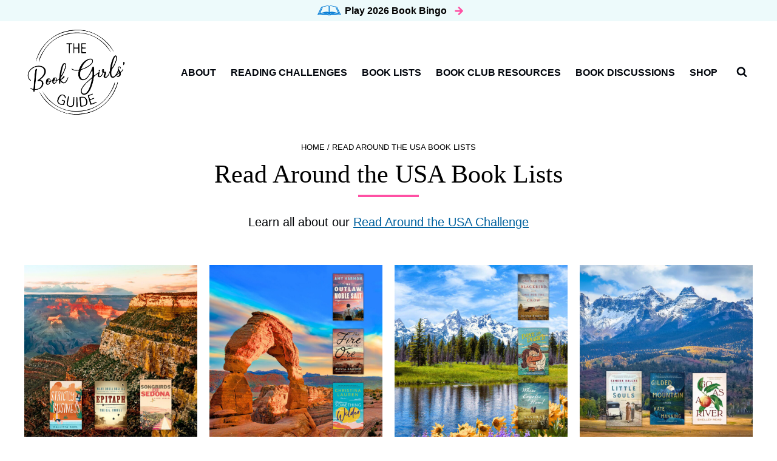

--- FILE ---
content_type: text/html
request_url: https://bookgirlsguide.com/category/reading-challenges/read-around-the-usa/
body_size: 40685
content:
<!doctype html>
<html lang="en-US" class="no-js" itemtype="https://schema.org/Blog" itemscope>
<head>
<meta charset="UTF-8">
<meta name="viewport" content="width=device-width, initial-scale=1, minimum-scale=1">
<meta name='robots' content='index, follow, max-image-preview:large, max-snippet:-1, max-video-preview:-1' />
<link rel='dns-prefetch' href='//www.googletagmanager.com'>
<link rel='dns-prefetch' href='//www.google-analytics.com'>
<link rel='dns-prefetch' href='//assets.flodesk.com'>
<link rel='dns-prefetch' href='//www.clarity.ms'>
<link rel='dns-prefetch' href='//scripts.mediavine.com'>
<link rel='dns-prefetch' href='//connect.facebook.net'>
<link rel='dns-prefetch' href='//c.amazon-adsystem.com'>
<link rel='dns-prefetch' href='//exchange.mediavine.com'>
<link rel='dns-prefetch' href='//keywords.mediavine.com'>
<link rel='dns-prefetch' href='//fonts.googleapis.com'>
<!-- This site is optimized with the Yoast SEO plugin v26.8 - https://yoast.com/product/yoast-seo-wordpress/ -->
<title>Read Around the USA Book Lists Archives</title><link rel="preload" href="https://bookgirlsguide.com/wp-content/uploads/2023/09/openbook.png" as="image" fetchpriority="high"><link rel="preload" href="https://bookgirlsguide.com/wp-content/uploads/2023/09/book-girls-logo.png" as="image" imagesrcset="https://bookgirlsguide.com/wp-content/uploads/2023/09/book-girls-logo.png 326w, https://bookgirlsguide.com/wp-content/uploads/2023/09/book-girls-logo-300x261.png 300w, https://bookgirlsguide.com/wp-content/uploads/2023/09/book-girls-logo-150x131.png 150w" imagesizes="(max-width: 326px) 100vw, 326px" fetchpriority="high"><style id="perfmatters-used-css">.screen-reader-text{clip:rect(1px,1px,1px,1px);height:1px;overflow:hidden;position:absolute !important;width:1px;word-wrap:normal !important;}.gb-block-container{margin:0;position:relative;padding:0;}@media only screen and (min-width: 768px){.gb-block-container.alignfull .gb-container-inside,.gb-block-container.alignfull .gb-container-inside{max-width:100%;margin:0 auto;}}.gb-block-container .gb-container-content{margin:0 auto;position:relative;}[data-type="genesis-blocks/gb-pricing-table"],.wp-block-genesis-blocks-gb-pricing-table{display:inline-block;vertical-align:top;}@media only screen and (max-width: 600px){[data-type="genesis-blocks/gb-pricing-table"],.wp-block-genesis-blocks-gb-pricing-table{margin-bottom:1.5em;}}[data-type="genesis-blocks/gb-column"],.gb-block-layout-column{display:block;vertical-align:top;min-width:0;}div[class*=gb-section-].alignfull,div[class*=gb-layout-].alignfull{margin-top:auto;margin-bottom:auto;}*[class*=gpb-fluid],.entry-content *[class*=gpb-fluid]{margin:0 0 1rem 0;line-height:1.2;font-weight:normal;}.wp-block-image{margin-bottom:1.2em;}:root{--button-font-size:17px;--link-color:var(--global-palette1);--accent-color:var(--global-palette2);--wp--preset--color--bg:#edfafb;--wp--preset--color--secondarybg:#fcf0f6;--wp--preset--color--button:#ff50a4;--wp--preset--color--altbutton:#43cdd6;--wp--preset--color--link:#007dd2;--wp--preset--color--accent:#ff50a4;--wp--preset--color--navyblue:#007dd2;--wp--preset--color--custom-color-2:#f3f7f5;--wp--preset--color--custom-color-3:#03c3c3;--global-content-narrow-width:900px;--content-link-color:#00f;}body{--global-content-narrow-width:900px;}.breadcrumbs,p.yoast-breadcrumbs,div.yoast-breadcrumbs,.kadence-breadcrumbs{font-size:1rem;color:#000;text-align:left;font-weight:400;letter-spacing:0;margin-bottom:0px;}div.yoast-breadcrumbs span,p.yoast-breadcrumbs,.kadence-breadcrumbs span{text-transform:uppercase;font-size:13px;color:#000;font-weight:400;}[class*="search"] .breadcrumbs,[class*="search"] p.yoast-breadcrumbs,.archive-intro.noimg p.yoast-breadcrumbs{text-align:center;}.breadcrumbs a,p.yoast-breadcrumbs a,.kadence-breadcrumbs a,.yoast-breadcrumbs a{text-decoration:none;font-weight:400;color:#000;text-transform:uppercase;}.yoast-breadcrumbs a:visited,.kadence-breadcrumbs a:visited,.breadcrumbs a:visited,p.yoast-breadcrumbs a:visited{text-decoration:none;}.yoast-breadcrumbs a:hover,.yoast-breadcrumbs a:focus,.kadence-breadcrumbs a:hover,.kadence-breadcrumbs a:focus,.breadcrumbs a:focus,.breadcrumbs a:hover,p.yoast-breadcrumbs a:focus,p.yoast-breadcrumbs a:hover{text-decoration:underline;}.breadcrumbs:first-of-type,p.yoast-breadcrumbs,.kadence-breadcrumbs{text-transform:uppercase;font-size:13px;color:#000;font-weight:400;}@media screen and (max-width: 1199px){.breadcrumbs:first-of-type,p.yoast-breadcrumbs{margin-bottom:5px;}}[class*="single"] .entry-header{border-bottom:1.5px solid #000;}.site-top-header-inner-wrap img{width:auto;display:inline-block !important;margin-bottom:-5px;height:22px;}.site-top-header-inner-wrap a,.site-top-header-inner-wrap a:visited{padding:5px;font-size:16px;font-weight:600;text-decoration:none !important;letter-spacing:0px;margin-left:5px;border-radius:0px;color:#000;}.site-top-header-inner-wrap a:after,.site-top-header-inner-wrap a:visited:after{content:"";margin:0 0 -5px 10px;width:20px;height:20px;background:transparent no-repeat url("https://bookgirlsguide.com/wp-content/themes/bookgirlsguide-kadence/assets/images/arrow.svg") center/contain;display:inline-block;transition:all .2s ease;}.site-top-header-inner-wrap a:hover,.site-top-header-inner-wrap a:visited:hover,.site-top-header-inner-wrap a:focus,.site-top-header-inner-wrap a:visited:focus{text-decoration:underline !important;}.site-top-header-inner-wrap a:hover:after,.site-top-header-inner-wrap a:visited:hover:after,.site-top-header-inner-wrap a:focus:after,.site-top-header-inner-wrap a:visited:focus:after{transform:translateX(5px);-webkit-transform:translateX(5px);}.site-top-header-inner-wrap p{font-size:16px;margin-bottom:0px;}.ad-block-heading{position:relative;text-align:center;}.ad-block-heading > h2{font-weight:300 !important;margin-bottom:0;margin-top:0;}.content-area .heading-border,.widget-area .heading-border{margin-top:5px;margin-bottom:5px;display:inline-block;border:2px solid #000;width:100px;}.align-left h2{float:none;text-align:left;}.ad-block-heading.align-left{text-align:left;}.site-footer-section .ad-block-heading .heading-border{margin:5px 0px 5px;}.ad-block-heading a.button::after,.ad-block-tabs a.button::after,.article-navigation span.icon::after,.wp-block-buttons .wp-block-button.is-style-arrow a::after,.wp-block-buttons .wp-block-button.is-style-bottomborder a::after,.abouttext a:after{content:"";width:22px;height:22px;margin:0 0 -5px 5px;display:inline-block;font-family:Arial,Helvetica,sans-serif;color:currentColor;mask:no-repeat url("https://bookgirlsguide.com/wp-content/themes/bookgirlsguide-kadence/assets/images/arrow.svg") center/contain;-webkit-mask:no-repeat url("https://bookgirlsguide.com/wp-content/themes/bookgirlsguide-kadence/assets/images/arrow.svg") center/contain;background-color:currentColor;}.ad-block-heading a.button:focus-within:after,.ad-block-heading a.button:focus:after,.ad-block-heading a.button:hover:after,.ad-block-tabs a.button:focus-within:after,.ad-block-tabs a.button:focus:after,.ad-block-tabs a.button:hover:after,.article-navigation span.icon:focus-within:after,.article-navigation span.icon:focus:after,.article-navigation span.icon:hover:after,.wp-block-buttons .wp-block-button.is-style-arrow a:focus-within:after,.wp-block-buttons .wp-block-button.is-style-arrow a:focus:after,.wp-block-buttons .wp-block-button.is-style-arrow a:hover:after,.wp-block-buttons .wp-block-button.is-style-bottomborder a:focus-within:after,.wp-block-buttons .wp-block-button.is-style-bottomborder a:focus:after,.wp-block-buttons .wp-block-button.is-style-bottomborder a:hover:after,.abouttext a:hover:after,.abouttext a:focus:after{margin-left:10px;animation:animate .5s ease;}.wp-block-columns:where(.wp-block-columns.is-layout-flex){gap:1em;}.wp-block-columns .wp-block-column:only-child{margin:auto;}.wp-block-buttons .wp-block-button__link{font-size:var(--button-font-size);font-family:var(--global-body-font-family);font-weight:700;text-decoration:none !important;padding:8px 20px 10px;min-width:140px;border:1.5px solid inherit;margin:20px 0;letter-spacing:.5px;border-radius:0 !important;}.wp-block-buttons .wp-block-button.margin0 a{margin:0;}[class*="single-post"] .entry-content-wrap .wp-block-image.aligncenter{margin:20px auto;}[class*="single-post"] .entry-content-wrap .wp-block-image{margin-top:20px;margin-bottom:20px;}[class*="single-post"] .entry-content-wrap img{margin-top:20px;margin-bottom:20px;}.wp-block-social-links li a{color:#fff !important;fill:#fff !important;}.sansserif,h2.sansserif,h3.sansserif,.is-style-parafont{font-family:var(--global-body-font-family);font-weight:600;margin-bottom:10px;letter-spacing:1px;}.sansserif > *,h2.sansserif > *,h3.sansserif > *,.is-style-parafont > *{font-family:var(--global-body-font-family);letter-spacing:1px;font-weight:600 !important;}.sansserif.ad-block-heading > h2,h2.sansserif.ad-block-heading > h2,h3.sansserif.ad-block-heading > h2,.is-style-parafont.ad-block-heading > h2{font-weight:600 !important;}.archive-intro{margin-bottom:40px;}.archive-intro > .wrapper{display:flex;border:1.5px solid #000;max-width:var(--maxwidth);margin:auto;width:100%;gap:0 20px;padding:15px;}.archive-intro .wrapper > *{flex:1;display:flex;flex-direction:column;justify-content:center;}@media only and (max-width: 960px){.archive-intro .wrapper > div.img-wrap{display:none;}}.archive-intro .entry-header{margin-bottom:0px;}.archive-intro .entry-header{padding:0px;width:auto;}.archive-intro > div img{margin-bottom:0;border-radius:0px;max-height:380px;}h1.archive-title,h1.article-heading{margin-bottom:0;padding-top:10px;padding-bottom:10px;font-weight:400;font-size:2.625rem;font-size:var(--mv-trellis-h1-font-size,2.625rem);line-height:1em;text-align:left;}@media (min-width: 1161px){h1.archive-title,h1.article-heading{padding-bottom:10px;padding-bottom:var(--mv-trellis-gutter,10px);padding-top:10px;line-height:normal;text-align:left;}}h1.archive-title:after,h1.entry-title:after{content:"";width:100px;height:4px;background-color:var(--accent-color);display:block;margin:10px 0 0;}@media (max-width: 1199px){h1.archive-title,h1.article-heading{font-size:2.3125rem;font-size:var(--mv-trellis-h1-font-size,2.3125rem);}}.archive-title:only-child,.article-heading:only-child{padding-bottom:20px;}.archive-intro:not(.noimg) .archive-description{text-align:left;}.archive-intro .archive-description p{margin-top:5px;}@keyframes animate{0%{opacity:0;transform:translate(-8px);}50%{opacity:.5;}to{opacity:1;transform:translate(0);}}[data-ff-el="root"] div[class*="left"]{padding:5px 0px 10px !important;}[data-ff-el="root"] div[class*="right"]{padding:5px 20px 10px !important;}[data-ff-el="root"] div[class*="_title"]::after{content:"";width:120px;height:4px;background-color:var(--wp--preset--color--button);display:block;margin:20px auto;}.equalbtns.wp-block-buttons{display:flex;}.equalbtns.wp-block-buttons > div{flex:1;}.equalbtns.wp-block-buttons > div a{width:100%;}@media only screen and (max-width: 960px){.equalbtns.wp-block-buttons{margin:20px 0;display:block;}.equalbtns.wp-block-buttons .wp-block-button{margin-bottom:20px;width:100%;}.equalbtns.wp-block-buttons .wp-block-button a{width:100%;margin:0px 0 0px;}}.margin0{margin:0 !important;}.margin20{margin-top:5px;margin-bottom:20px !important;}@media only screen and (min-width: 1161px){.bottombanner .mobileimg{margin-top:-90px;}}.site-middle-footer-inner-wrap{font-size:1.25rem;color:#000;text-align:center;width:auto;margin-left:auto;margin-right:auto;max-width:1200px;padding:45px 10px 10px;}@media (max-width: 599px){.site-middle-footer-inner-wrap{padding:0;}}.site-middle-footer-inner-wrap .site-footer-section{position:relative;}.site-middle-footer-inner-wrap .site-footer-section .widget_block:first-child{margin-bottom:0;}.site-middle-footer-inner-wrap .site-footer-section p:last-child{margin-bottom:0;}.site-middle-footer-inner-wrap p{color:#000;}@media only screen and (min-width: 1250px){.site-middle-footer-inner-wrap{padding-right:0;padding-left:0;}}@media only screen and (max-width: 320px){.site-middle-footer-inner-wrap{padding-left:8px;padding-right:8px;}}.site-middle-footer-inner-wrap li{margin-left:0;}@media only screen and (min-width: 1161px){.site-middle-footer-inner-wrap .site-footer-middle-section-2{margin-right:10px;margin-left:10px;}}.site-middle-footer-inner-wrap{background-color:#fff;max-width:100%;border-bottom:1px solid #000;}.site-middle-footer-inner-wrap.site-footer-row{display:flex;align-items:flex-start;width:1200px;margin:auto;padding:10px 0 40px;max-width:100%;background-color:transparent;}@media (max-width: 599px){.site-middle-footer-inner-wrap{margin-top:40px;}}.site-footer-section{padding:0;flex:1 1 100%;margin-bottom:0;}.site-footer-section.site-footer-middle-section-1{padding-right:0;flex:1 1 75%;}.site-footer-section.site-footer-middle-section-2{flex:1 1 125%;}.site-footer-section.site-footer-middle-section-2 .menu{display:grid;grid-template-columns:1fr 1fr;}.site-footer-section.site-footer-middle-section-3,.site-footer-section.site-footer-middle-section-4{flex:1 1 90%;}@media screen and (min-width: 720px) and (max-width: 1024px){.site-middle-footer-inner-wrap.site-footer-row,.site-footer-row-container-inner
.site-footer-row.site-footer-row-tablet-column-layout-default{display:grid;grid-template-columns:1fr 1fr !important;padding:0 20px;}}@media screen and (max-width: 720px){.site-middle-footer-inner-wrap.site-footer-row,.site-footer-row-container-inner
.site-footer-row.site-footer-row-tablet-column-layout-default{display:grid;grid-template-columns:1fr !important;padding:20px;text-align:center;}.site-middle-footer-inner-wrap .wp-block-image img{width:250px;max-width:100%;margin:auto;}}.site-footer-section
a:not(.wp-block-social-link-anchor):not(.wp-element-button){text-transform:capitalize;font-size:17px;line-height:unset;font-weight:400;color:#000;border-bottom:0 solid;letter-spacing:0;text-align:left;}.site-footer-section
a:not(.wp-block-social-link-anchor):not(.wp-element-button):focus,.site-footer-section
a:not(.wp-block-social-link-anchor):not(.wp-element-button):hover{text-decoration:underline;}.site-footer-section .wp-block-social-links{margin-top:20px;}.site-footer-section .wp-block-social-links .wp-social-link svg{fill:#fff;}#archive-container.grid-cols{row-gap:.5em;column-gap:1em;}.site-container .loop-entry .entry-content-wrap{padding:10px 0px;text-align:center;}.loop-entry:hover img,.loop-entry:focus img{opacity:.8;}.loop-entry:hover a,.loop-entry:focus a,.loop-entry:hover a,.loop-entry:focus a{text-decoration:underline;color:#000;}[data-ff-el="root"] div[class*="_title"]::after{content:"";width:120px;height:4px;background-color:var(--wp--preset--color--button);display:block;margin:20px auto;}@media screen and (min-width: 960px){.nav-drop-title-wrap{padding-right:0px;}.nav--toggle-sub .dropdown-nav-toggle{display:none;}}@media (max-width: 1199px){.alignfull.gb-block-container .gb-container-content{padding:20px 3% !important;}.site-footer-wrap .alignfull.gb-block-container .gb-container-content{padding-bottom:0px !important;}}@media (max-width: 1024px){.wp-block-columns.alignfull .wp-block-column:only-child{padding:2%;}.mobilecolumn1.wp-block-columns{display:block;}.mobilecolumn1.wp-block-columns .mobileimg{margin-top:10px;}.archive-intro .wrapper > .img-wrap{display:none;}.mobile-navigation ul li a{padding-top:.5em;padding-bottom:.5em;}}@media screen and (max-width: 600px){.site-top-header-inner-wrap{text-align:center;}.site-top-header-inner-wrap a{display:block;}#archive-container.grid-cols{grid-template-columns:1fr 1fr;}}html{line-height:1.15;-webkit-text-size-adjust:100%;}body{margin:0;}main{display:block;min-width:0;}h1{font-size:2em;margin:.67em 0;}a{background-color:rgba(0,0,0,0);}b,strong{font-weight:bold;}img{border-style:none;}button,input,optgroup,select,textarea{font-size:100%;margin:0;}button,input{overflow:visible;}button,select{text-transform:none;}button,[type=button],[type=reset],[type=submit]{-webkit-appearance:button;}[type=checkbox],[type=radio]{box-sizing:border-box;padding:0;}[type=number]::-webkit-inner-spin-button,[type=number]::-webkit-outer-spin-button{height:auto;}[type=search]{-webkit-appearance:textfield;outline-offset:-2px;}[type=search]::-webkit-search-decoration{-webkit-appearance:none;}::-webkit-file-upload-button{-webkit-appearance:button;font:inherit;}[hidden]{display:none;}:root{--global-gray-400:#cbd5e0;--global-gray-500:#a0aec0;--global-xs-spacing:1em;--global-sm-spacing:1.5rem;--global-md-spacing:2rem;--global-lg-spacing:2.5em;--global-xl-spacing:3.5em;--global-xxl-spacing:5rem;--global-edge-spacing:1.5rem;--global-boxed-spacing:2rem;--global-font-size-small:clamp(.8rem,.73rem + .217vw,.9rem);--global-font-size-medium:clamp(1.1rem,.995rem + .326vw,1.25rem);--global-font-size-large:clamp(1.75rem,1.576rem + .543vw,2rem);--global-font-size-larger:clamp(2rem,1.6rem + 1vw,2.5rem);--global-font-size-xxlarge:clamp(2.25rem,1.728rem + 1.63vw,3rem);}h1,h2,h3,h4,h5,h6{padding:0;margin:0;}h1 a,h2 a,h3 a,h4 a,h5 a,h6 a{color:inherit;text-decoration:none;}dfn,cite,em,i{font-style:italic;}html{box-sizing:border-box;}*,*::before,*::after{box-sizing:inherit;}ul,ol{margin:0 0 1.5em 1.5em;padding:0;}ul.aligncenter,ol.aligncenter{list-style:none;}ul{list-style:disc;}li>ul,li>ol{margin-bottom:0;margin-left:1.5em;}img{display:block;height:auto;max-width:100%;}figure{margin:.5em 0;}a{color:var(--global-palette-highlight);text-underline-offset:.1em;transition:all .1s linear;}a:hover,a:focus,a:active{color:var(--global-palette-highlight-alt);text-underline-offset:.25em;}a:hover,a:active{outline:0;}.inner-link-style-plain a:not(.button),.widget-area.inner-link-style-plain a:not(.button){text-decoration:none;}.inner-link-style-normal a:not(.button),.widget-area.inner-link-style-normal a:not(.button){text-decoration:underline;}.screen-reader-text{clip:rect(1px,1px,1px,1px);position:absolute !important;height:1px;width:1px;overflow:hidden;word-wrap:normal !important;}.screen-reader-text:focus{background-color:#f1f1f1;border-radius:3px;box-shadow:0 0 2px 2px rgba(0,0,0,.6);clip:auto !important;color:#21759b;display:block;font-size:.875rem;font-weight:700;height:auto;left:5px;line-height:normal;padding:15px 23px 14px;text-decoration:none;top:5px;width:auto;z-index:100000;}:where(html:not(.no-js)) .hide-focus-outline *:focus{outline:0;}#primary[tabindex="-1"]:focus{outline:0;}input[type=text],input[type=email],input[type=url],input[type=password],input[type=search],input[type=number],input[type=tel],input[type=range],input[type=date],input[type=month],input[type=week],input[type=time],input[type=datetime],input[type=datetime-local],input[type=color],textarea{-webkit-appearance:none;color:var(--global-palette5);border:1px solid var(--global-gray-400);border-radius:3px;padding:.4em .5em;max-width:100%;background:var(--global-palette9);box-shadow:0px 0px 0px -7px rgba(0,0,0,0);}::-webkit-input-placeholder{color:var(--global-palette6);}::-moz-placeholder{color:var(--global-palette6);opacity:1;}:-ms-input-placeholder{color:var(--global-palette6);}:-moz-placeholder{color:var(--global-palette6);}::placeholder{color:var(--global-palette6);}input[type=text]:focus,input[type=email]:focus,input[type=url]:focus,input[type=password]:focus,input[type=search]:focus,input[type=number]:focus,input[type=tel]:focus,input[type=range]:focus,input[type=date]:focus,input[type=month]:focus,input[type=week]:focus,input[type=time]:focus,input[type=datetime]:focus,input[type=datetime-local]:focus,input[type=color]:focus,textarea:focus{color:var(--global-palette3);border-color:var(--global-palette6);outline:0;box-shadow:0px 5px 15px -7px rgba(0,0,0,.1);}.search-form{position:relative;}.search-form input[type=search],.search-form input.search-field{padding-right:60px;width:100%;}.search-form .search-submit[type=submit]{top:0;right:0;bottom:0;position:absolute;color:rgba(0,0,0,0);background:rgba(0,0,0,0);z-index:2;width:50px;border:0;padding:8px 12px 7px;border-radius:0;box-shadow:none;overflow:hidden;}.search-form .search-submit[type=submit]:hover,.search-form .search-submit[type=submit]:focus{color:rgba(0,0,0,0);background:rgba(0,0,0,0);box-shadow:none;}.search-form .kadence-search-icon-wrap{position:absolute;right:0;top:0;height:100%;width:50px;padding:0;text-align:center;background:0 0;z-index:3;cursor:pointer;pointer-events:none;color:var(--global-palette6);text-shadow:none;display:flex;align-items:center;justify-content:center;}.search-form .search-submit[type=submit]:hover~.kadence-search-icon-wrap{color:var(--global-palette4);}button,.button,.wp-block-button__link,.wp-element-button,input[type=button],input[type=reset],input[type=submit]{border-radius:3px;background:var(--global-palette-btn-bg);color:var(--global-palette-btn);padding:.4em 1em;border:0;font-size:1.125rem;line-height:1.6;display:inline-block;font-family:inherit;cursor:pointer;text-decoration:none;transition:all .2s ease;box-shadow:0px 0px 0px -7px rgba(0,0,0,0);}button:visited,.button:visited,.wp-block-button__link:visited,.wp-element-button:visited,input[type=button]:visited,input[type=reset]:visited,input[type=submit]:visited{background:var(--global-palette-btn-bg);color:var(--global-palette-btn);}button:hover,button:focus,button:active,.button:hover,.button:focus,.button:active,.wp-block-button__link:hover,.wp-block-button__link:focus,.wp-block-button__link:active,.wp-element-button:hover,.wp-element-button:focus,.wp-element-button:active,input[type=button]:hover,input[type=button]:focus,input[type=button]:active,input[type=reset]:hover,input[type=reset]:focus,input[type=reset]:active,input[type=submit]:hover,input[type=submit]:focus,input[type=submit]:active{color:var(--global-palette-btn-hover);background:var(--global-palette-btn-bg-hover);box-shadow:0px 15px 25px -7px rgba(0,0,0,.1);}button:disabled,button.disabled,.button:disabled,.button.disabled,.wp-block-button__link:disabled,.wp-block-button__link.disabled,.wp-element-button:disabled,.wp-element-button.disabled,input[type=button]:disabled,input[type=button].disabled,input[type=reset]:disabled,input[type=reset].disabled,input[type=submit]:disabled,input[type=submit].disabled{cursor:not-allowed;opacity:.5;}.kadence-svg-iconset{display:inline-flex;align-self:center;}.kadence-svg-iconset svg{height:1em;width:1em;}.kadence-svg-iconset.svg-baseline svg{top:.125em;position:relative;}:root .has-theme-palette-1-background-color,:root .has-theme-palette1-background-color{background-color:var(--global-palette1);}:root .has-theme-palette-2-background-color,:root .has-theme-palette2-background-color{background-color:var(--global-palette2);}.kt-clear{}.kt-clear::before,.kt-clear::after{content:" ";display:table;}.kt-clear::after{clear:both;}.content-area{margin:var(--global-xxl-spacing) 0;}.site-container,.site-header-row-layout-contained,.site-footer-row-layout-contained,.entry-hero-layout-contained,.alignfull>.wp-block-cover__inner-container,.alignwide>.wp-block-cover__inner-container{margin:0 auto;padding:0 var(--global-content-edge-padding);}.content-bg{background:#fff;}#wrapper{overflow:hidden;overflow:clip;}.alignleft{float:left;margin-right:var(--global-md-spacing);}.aligncenter{clear:both;display:block;margin-left:auto;margin-right:auto;text-align:center;}body.footer-on-bottom #wrapper{min-height:100vh;display:flex;flex-direction:column;}body.footer-on-bottom #inner-wrap{flex:1 0 auto;}.site-branding{max-height:inherit;}.site-branding a.brand{display:flex;gap:1em;flex-direction:row;align-items:center;text-decoration:none;color:inherit;max-height:inherit;}.site-branding a.brand img{display:block;}.header-navigation ul ul.sub-menu,.header-navigation ul ul.submenu{display:none;position:absolute;top:100%;flex-direction:column;background:#fff;margin-left:0;box-shadow:0 2px 13px rgba(0,0,0,.1);z-index:1000;}.header-navigation ul ul.sub-menu>li:last-child,.header-navigation ul ul.submenu>li:last-child{border-bottom:0;}.header-navigation[class*=header-navigation-dropdown-animation-fade] ul ul.sub-menu,.header-navigation[class*=header-navigation-dropdown-animation-fade] ul ul.submenu{opacity:0;visibility:hidden;transform:translate3d(0,0,0);transition:all .2s ease;display:block;clip:rect(1px,1px,1px,1px);height:1px;overflow:hidden;}.header-navigation[class*=header-navigation-dropdown-animation-fade]:not(.click-to-open) ul li:hover>ul,.header-navigation[class*=header-navigation-dropdown-animation-fade]:not(.click-to-open) ul li.menu-item--toggled-on>ul,.header-navigation[class*=header-navigation-dropdown-animation-fade]:not(.click-to-open) ul li:not(.menu-item--has-toggle):focus>ul{opacity:1;visibility:visible;transform:translate3d(0,0,0);clip:auto;height:auto;overflow:visible;}.header-navigation.header-navigation-dropdown-animation-fade-down ul ul.sub-menu,.header-navigation.header-navigation-dropdown-animation-fade-down ul ul.submenu{transform:translate3d(0,-10px,0);}.wp-site-blocks .nav--toggle-sub .dropdown-nav-special-toggle{position:absolute !important;overflow:hidden;padding:0 !important;margin:0 !important;margin-right:-.1em !important;border:0 !important;width:.9em;top:0;bottom:0;height:auto;border-radius:0;box-shadow:none !important;background:rgba(0,0,0,0) !important;display:block;left:auto;right:.7em;pointer-events:none;}.wp-site-blocks .nav--toggle-sub .sub-menu .dropdown-nav-special-toggle{width:2.6em;margin:0 !important;right:0;}.nav--toggle-sub .dropdown-nav-special-toggle:focus{z-index:10;}.nav--toggle-sub .dropdown-nav-toggle{display:block;background:rgba(0,0,0,0);position:absolute;right:0;top:50%;width:.7em;height:.7em;font-size:inherit;width:.9em;height:.9em;font-size:.9em;display:inline-flex;line-height:inherit;margin:0;padding:0;border:none;border-radius:0;transform:translateY(-50%);overflow:visible;transition:opacity .2s ease;}.nav--toggle-sub ul ul .dropdown-nav-toggle{right:.2em;}.nav--toggle-sub ul ul .dropdown-nav-toggle .kadence-svg-iconset{transform:rotate(-90deg);}.nav--toggle-sub li.menu-item-has-children{position:relative;}.nav-drop-title-wrap{position:relative;padding-right:1em;display:block;}.nav--toggle-sub:not(.click-to-open) li:hover>ul,.nav--toggle-sub li.menu-item--toggled-on>ul,.nav--toggle-sub li:not(.menu-item--has-toggle):focus>ul,.nav--toggle-sub.click-to-open li.menu-item--has-toggle>ul.opened{display:block;}.nav--toggle-sub li:not(.menu-item--has-toggle):focus-within>ul{display:block;}@media (hover: none){.wp-site-blocks .nav--toggle-sub .menu-item--has-toggle:not(.menu-item--toggled-on) .dropdown-nav-special-toggle{left:0;right:0 !important;margin-right:0 !important;width:100%;pointer-events:all;}}.rtl .primary-menu-container>ul>li.menu-item .dropdown-nav-special-toggle{right:auto;left:.7em;}.rtl .wp-site-blocks .nav--toggle-sub .sub-menu .dropdown-nav-special-toggle{left:0;right:auto;}.wp-site-blocks .nav--toggle-sub .kadence-menu-mega-enabled .sub-menu .dropdown-nav-special-toggle{display:none;}.header-navigation[class*=header-navigation-style-underline] .header-menu-container>ul>li>a{position:relative;}.header-navigation[class*=header-navigation-style-underline] .header-menu-container>ul>li>a:after{content:"";width:100%;position:absolute;bottom:0px;height:2px;right:50%;background:currentColor;transform:scale(0,0) translate(-50%,0);transition:transform .2s ease-in-out,color 0s ease-in-out;}.header-navigation[class*=header-navigation-style-underline] .header-menu-container>ul>li>a:hover:after{transform:scale(1,1) translate(50%,0);}.header-navigation,.header-menu-container{display:flex;}.header-navigation li.menu-item>a{display:block;width:100%;text-decoration:none;color:var(--global-palette4);transition:all .2s ease-in-out;transform:translate3d(0,0,0);}.header-navigation li.menu-item>a:hover,.header-navigation li.menu-item>a:focus{color:var(--global-palette-highlight);}.header-navigation ul.sub-menu,.header-navigation ul.submenu{display:block;list-style:none;margin:0;padding:0;}.header-navigation ul li.menu-item>a{padding:.6em .5em;}.header-navigation ul ul li.menu-item>a{padding:1em;outline-offset:-2px;}.header-navigation ul ul li.menu-item>a{width:200px;}.header-navigation ul ul ul.sub-menu,.header-navigation ul ul ul.submenu{top:0;left:100%;right:auto;min-height:100%;}.header-navigation .menu{display:flex;flex-wrap:wrap;justify-content:center;align-items:center;list-style:none;margin:0;padding:0;}.menu-toggle-open{display:flex;background:rgba(0,0,0,0);align-items:center;box-shadow:none;}.menu-toggle-open .menu-toggle-icon{display:flex;}.menu-toggle-open:hover,.menu-toggle-open:focus{border-color:currentColor;background:rgba(0,0,0,0);box-shadow:none;}.menu-toggle-open.menu-toggle-style-default{border:0;}.wp-site-blocks .menu-toggle-open{box-shadow:none;}.mobile-navigation{width:100%;}.mobile-navigation a{display:block;width:100%;text-decoration:none;padding:.6em .5em;}.mobile-navigation ul{display:block;list-style:none;margin:0;padding:0;}.drawer-nav-drop-wrap{display:flex;position:relative;}.drawer-nav-drop-wrap a{color:inherit;}.drawer-nav-drop-wrap .drawer-sub-toggle{background:rgba(0,0,0,0);color:inherit;padding:.5em .7em;display:flex;border:0;border-radius:0;box-shadow:none;line-height:normal;}.drawer-nav-drop-wrap .drawer-sub-toggle[aria-expanded=true] svg{transform:rotate(180deg);}.mobile-navigation ul ul{padding-left:1em;transition:all .2s ease-in-out;}.mobile-navigation ul.has-collapse-sub-nav ul.sub-menu{display:none;}body[class*=amp-mode-] .mobile-navigation ul ul{display:block;}.mobile-navigation ul ul ul ul ul ul{padding-left:0;}.popup-drawer{position:fixed;display:none;top:0;bottom:0;left:-99999rem;right:99999rem;transition:opacity .25s ease-in,left 0s .25s,right 0s .25s;z-index:100000;}.popup-drawer .drawer-overlay{background-color:rgba(0,0,0,.4);position:fixed;top:0;right:0;bottom:0;left:0;opacity:0;transition:opacity .2s ease-in-out;}.popup-drawer .drawer-inner{width:100%;transform:translateX(100%);max-width:90%;right:0;top:0;overflow:auto;background:#090c10;color:#fff;bottom:0;opacity:0;position:fixed;box-shadow:0 0 2rem 0 rgba(0,0,0,.1);display:flex;flex-direction:column;transition:transform .3s cubic-bezier(.77,.2,.05,1),opacity .25s cubic-bezier(.77,.2,.05,1);}.popup-drawer .drawer-header{padding:0 1.5em;display:flex;justify-content:flex-end;min-height:calc(1.2em + 24px);}.popup-drawer .drawer-header .drawer-toggle{background:rgba(0,0,0,0);border:0;font-size:24px;line-height:1;padding:.6em .15em;color:inherit;display:flex;box-shadow:none;border-radius:0;}.popup-drawer .drawer-header .drawer-toggle:hover{box-shadow:none;}.popup-drawer .drawer-content{padding:0 1.5em 1.5em;}.popup-drawer-layout-sidepanel.popup-drawer-side-left .drawer-inner{transform:translateX(-100%);right:auto;left:0;}.popup-drawer .drawer-header .drawer-toggle{width:1em;position:relative;height:1em;box-sizing:content-box;font-size:24px;}.drawer-toggle .toggle-close-bar{width:.75em;height:.08em;background:currentColor;transform-origin:center center;position:absolute;margin-top:-.04em;opacity:0;border-radius:.08em;left:50%;margin-left:-.375em;top:50%;transform:rotate(45deg) translateX(-50%);transition:transform .3s cubic-bezier(.77,.2,.05,1),opacity .3s cubic-bezier(.77,.2,.05,1);transition-delay:.2s;}.drawer-toggle .toggle-close-bar:last-child{transform:rotate(-45deg) translateX(50%);}body[class*=showing-popup-drawer-]{overflow:hidden;}#main-header{display:none;}#masthead{position:relative;z-index:11;}@media screen and (min-width: 1025px){#main-header{display:block;}#mobile-header{display:none;}}.drawer-content .mobile-html,.drawer-content .mobile-html2{width:100%;}.site-header-row{display:grid;grid-template-columns:auto auto;}.site-header-row.site-header-row-center-column{grid-template-columns:1fr auto 1fr;}.site-header-row.site-header-row-only-center-column{display:flex;justify-content:center;}.site-header-row.site-header-row-only-center-column .site-header-section-center{flex-grow:1;}.site-header-row-layout-fullwidth>.site-header-row-container-inner>.site-container{max-width:none;}.site-header-section{display:flex;max-height:inherit;}.site-header-item{display:flex;align-items:center;margin-right:10px;max-height:inherit;}.site-header-section>.site-header-item:last-child{margin-right:0;}.drawer-content .site-header-item{margin-right:0;margin-bottom:10px;}.drawer-content .site-header-item:last-child{margin-bottom:0;}.site-header-section-right{justify-content:flex-end;}.site-header-section-center{justify-content:center;}.header-html-inner p:first-child{margin-top:0;}.header-html-inner p:last-child{margin-bottom:0;}.search-toggle-open{display:flex;background:rgba(0,0,0,0);align-items:center;padding:.5em;box-shadow:none;}.search-toggle-open .search-toggle-icon{display:flex;}.search-toggle-open .search-toggle-icon svg.kadence-svg-icon{top:-.05em;position:relative;}.search-toggle-open:hover,.search-toggle-open:focus{border-color:currentColor;background:rgba(0,0,0,0);box-shadow:none;}.search-toggle-open.search-toggle-style-default{border:0;}.popup-drawer-layout-fullwidth .drawer-inner{max-width:none;background:rgba(9,12,16,.97);transition:transform 0s ease-in,opacity .2s ease-in;}.popup-drawer-layout-fullwidth .drawer-inner .drawer-overlay{background-color:rgba(0,0,0,0);}#search-drawer .drawer-inner .drawer-header{position:relative;z-index:100;}#search-drawer .drawer-inner .drawer-content{display:flex;justify-content:center;align-items:center;position:absolute;top:0;bottom:0;left:0;right:0;padding:2em;}#search-drawer .drawer-inner form{max-width:800px;width:100%;margin:0 auto;display:flex;}#search-drawer .drawer-inner form label{flex-grow:2;}#search-drawer .drawer-inner form ::-webkit-input-placeholder{color:currentColor;opacity:.5;}#search-drawer .drawer-inner form ::-moz-placeholder{color:currentColor;opacity:.5;}#search-drawer .drawer-inner form :-ms-input-placeholder{color:currentColor;opacity:.5;}#search-drawer .drawer-inner form :-moz-placeholder{color:currentColor;opacity:.5;}#search-drawer .drawer-inner input.search-field{width:100%;background:rgba(0,0,0,0);color:var(--global-palette6);padding:.8em 80px .8em .8em;font-size:20px;border:1px solid currentColor;}#search-drawer .drawer-inner input.search-field:focus{color:#fff;box-shadow:5px 5px 0px 0px currentColor;}#search-drawer .drawer-inner .search-submit[type=submit]{width:70px;}#search-drawer .drawer-inner .kadence-search-icon-wrap{color:var(--global-palette6);width:70px;}#search-drawer .drawer-inner .search-submit[type=submit]:hover~.kadence-search-icon-wrap{color:#fff;}#search-drawer .drawer-inner button[type=submit]:hover~.kadence-search-icon-wrap{color:#fff;}.kadence-sticky-header{position:relative;z-index:1;}#mobile-drawer{z-index:99999;}#mobile-header .mobile-navigation>.mobile-menu-container.drawer-menu-container>ul.menu{display:flex;flex-wrap:wrap;}#mobile-header .mobile-navigation:not(.drawer-navigation-parent-toggle-true) ul li.menu-item-has-children .drawer-nav-drop-wrap button{border:0;}#mobile-header .mobile-navigation ul li.menu-item-has-children .drawer-nav-drop-wrap,#mobile-header .mobile-navigation ul li:not(.menu-item-has-children) a{border:0;}.wp-block-image{margin-bottom:0;}figure.wp-block-image.aligncenter img{display:inline-block;}ul.wp-block-social-links:not(.specificity){padding-left:0;padding-right:0;}.widget{margin-top:0;margin-bottom:1.5em;}.widget-area .widget:last-child{margin-bottom:0;}.widget-area ul{padding-left:.5em;}.widget-area a:where(:not(.button):not(.wp-block-button__link):not(.wp-element-button)){color:var(--global-palette3);text-decoration:none;}.widget-area a:where(:not(.button):not(.wp-block-button__link):not(.wp-element-button)):hover{color:var(--global-palette-highlight);text-decoration:underline;}.widget-area .widget{margin-left:0;margin-right:0;}.widget li:not(.kb-table-of-content-list li){line-height:1.8;}.widget_archive ul,.widget_categories ul,.widget_meta ul,.widget_nav_menu ul,.widget_recent_comments ul,.widget_pages ul,.widget_recent_entries ul,.widget_rss ul{margin:0;padding:0;list-style-type:none;}.widget_pages .children,.widget_nav_menu .sub-menu{padding-top:0;padding-bottom:.5em;}.widget_pages a,.widget_nav_menu a{display:block;padding:.1em 0;text-decoration:none;}.widget_pages a:hover,.widget_pages a:focus,.widget_nav_menu a:hover,.widget_nav_menu a:focus{text-decoration:none;}.widget_pages li,.widget_nav_menu li{padding:0;}.widget_pages li ul,.widget_nav_menu li ul{margin-left:1em;}.grid-cols{display:grid;grid-template-columns:minmax(0,1fr);column-gap:2.5rem;row-gap:2.5rem;}.wp-site-blocks .grid-cols:before{display:none;}@media screen and (min-width: 576px){.grid-sm-col-2{grid-template-columns:repeat(2,minmax(0,1fr));}}@media screen and (min-width: 1025px){.grid-lg-col-4{grid-template-columns:repeat(4,minmax(0,1fr));}}.entry{box-shadow:0px 15px 25px -10px rgba(0,0,0,.05);border-radius:.25rem;}.content-wrap{position:relative;}.site-main{min-width:0;}ul.kadence-posts-list,.single-content ul.kadence-posts-list{padding:0;margin:0;list-style:none;}.kadence-posts-list .entry-list-item{display:flex;flex-direction:column;}.kadence-posts-list .entry-list-item article.entry{flex:1;}@media screen and (max-width: 719px){.content-style-boxed .content-bg:not(.loop-entry){margin-left:-1rem;margin-right:-1rem;width:auto;}}.wp-site-blocks .post-thumbnail{display:block;height:0;padding-bottom:66.67%;overflow:hidden;position:relative;}.wp-site-blocks .post-thumbnail.kadence-thumbnail-ratio-1-1{padding-bottom:100%;}.wp-site-blocks .post-thumbnail .post-thumbnail-inner{position:absolute;top:0;bottom:0;left:0;right:0;}.wp-site-blocks .post-thumbnail img{flex:1;object-fit:cover;}.wp-site-blocks .post-thumbnail:not(.kadence-thumbnail-ratio-inherit) img{height:100%;width:100%;}.loop-entry .entry-header .entry-title{margin:0;}.title-align-center{text-align:center;}.entry-header{margin-bottom:1em;}.entry-footer{clear:both;}.wp-block-image .alignleft{margin-right:var(--global-md-spacing);}.alignfull,.alignwide,.entry-content .alignwide,.entry-content .alignfull{margin-left:calc(50% - var(--global-vw,100vw) / 2);margin-right:calc(50% - var(--global-vw,100vw) / 2);max-width:100vw;width:var(--global-vw,100vw);padding-left:0;padding-right:0;clear:both;}.entry-title{word-wrap:break-word;}.site-footer-row{display:grid;grid-template-columns:repeat(2,minmax(0,1fr));}.site-footer-row.site-footer-row-columns-4{grid-template-columns:minmax(0,1fr) minmax(0,1fr) minmax(0,1fr) minmax(0,1fr);}.site-footer-row.site-footer-row-columns-1{display:flex;justify-content:center;}.site-footer-row.site-footer-row-columns-1 .site-footer-section{flex:1;text-align:center;min-width:0;}@media screen and (min-width: 720px)and (max-width: 1024px){.site-footer-row-container-inner .site-footer-row.site-footer-row-tablet-column-layout-default,.site-footer-row-container-inner .site-footer-row.site-footer-row-tablet-column-layout-row{grid-template-columns:minmax(0,1fr);}}@media screen and (max-width: 719px){.site-footer-row-container-inner .site-footer-row.site-footer-row-mobile-column-layout-default,.site-footer-row-container-inner .site-footer-row.site-footer-row-mobile-column-layout-row{grid-template-columns:minmax(0,1fr);}}.site-footer-section{display:flex;max-height:inherit;}.footer-widget-area{flex:1;min-width:0;display:flex;}.footer-widget-area>*{flex:1;min-width:0;}.footer-widget-area.content-valign-top{align-items:flex-start;}.footer-widget-area.content-align-left{text-align:left;}.site-footer-section{position:relative;}.site-footer-section:not(:last-child):after{content:"";position:absolute;top:0;bottom:0;height:auto;width:0;right:-15px;transform:translateX(50%);}.footer-html{margin:1em 0;}.footer-html p:last-child{margin-bottom:0;}.footer-html p:first-child{margin-top:0;}@media 1{:root{--button-font-size:17px;--link-color:var(--global-palette1);--accent-color:var(--global-palette2);--wp--preset--color--bg:#edfafb;--wp--preset--color--secondarybg:#fcf0f6;--wp--preset--color--button:#ff50a4;--wp--preset--color--altbutton:#43cdd6;--wp--preset--color--link:#007dd2;--wp--preset--color--accent:#ff50a4;--wp--preset--color--navyblue:#007dd2;--wp--preset--color--custom-color-2:#f3f7f5;--wp--preset--color--custom-color-3:#03c3c3;--global-content-narrow-width:900px;--content-link-color:#00f;}body{--global-content-narrow-width:900px;}.breadcrumbs,p.yoast-breadcrumbs,div.yoast-breadcrumbs,.kadence-breadcrumbs{font-size:1rem;color:#000;text-align:left;font-weight:400;letter-spacing:0;margin-bottom:0px;}div.yoast-breadcrumbs span,p.yoast-breadcrumbs,.kadence-breadcrumbs span{text-transform:uppercase;font-size:13px;color:#000;font-weight:400;}[class*="search"] .breadcrumbs,[class*="search"] p.yoast-breadcrumbs,.archive-intro.noimg p.yoast-breadcrumbs{text-align:center;}.breadcrumbs a,p.yoast-breadcrumbs a,.kadence-breadcrumbs a,.yoast-breadcrumbs a{text-decoration:none;font-weight:400;color:#000;text-transform:uppercase;}.yoast-breadcrumbs a:visited,.kadence-breadcrumbs a:visited,.breadcrumbs a:visited,p.yoast-breadcrumbs a:visited{text-decoration:none;}.yoast-breadcrumbs a:hover,.yoast-breadcrumbs a:focus,.kadence-breadcrumbs a:hover,.kadence-breadcrumbs a:focus,.breadcrumbs a:focus,.breadcrumbs a:hover,p.yoast-breadcrumbs a:focus,p.yoast-breadcrumbs a:hover{text-decoration:underline;}.breadcrumbs:first-of-type,p.yoast-breadcrumbs,.kadence-breadcrumbs{text-transform:uppercase;font-size:13px;color:#000;font-weight:400;}@media screen and (max-width: 1199px){.breadcrumbs:first-of-type,p.yoast-breadcrumbs{margin-bottom:5px;}}[class*="single"] .entry-header{border-bottom:1.5px solid #000;}.site-top-header-inner-wrap img{width:auto;display:inline-block !important;margin-bottom:-5px;height:22px;}.site-top-header-inner-wrap a,.site-top-header-inner-wrap a:visited{padding:5px;font-size:16px;font-weight:600;text-decoration:none !important;letter-spacing:0px;margin-left:5px;border-radius:0px;color:#000;}.site-top-header-inner-wrap a:after,.site-top-header-inner-wrap a:visited:after{content:"";margin:0 0 -5px 10px;width:20px;height:20px;background:transparent no-repeat url("https://bookgirlsguide.com/wp-content/themes/bookgirlsguide-kadence/assets/images/arrow.svg") center/contain;display:inline-block;transition:all .2s ease;}.site-top-header-inner-wrap a:hover,.site-top-header-inner-wrap a:visited:hover,.site-top-header-inner-wrap a:focus,.site-top-header-inner-wrap a:visited:focus{text-decoration:underline !important;}.site-top-header-inner-wrap a:hover:after,.site-top-header-inner-wrap a:visited:hover:after,.site-top-header-inner-wrap a:focus:after,.site-top-header-inner-wrap a:visited:focus:after{transform:translateX(5px);-webkit-transform:translateX(5px);}.site-top-header-inner-wrap p{font-size:16px;margin-bottom:0px;}.ad-block-heading{position:relative;text-align:center;}.ad-block-heading > h2{font-weight:300 !important;margin-bottom:0;margin-top:0;}.content-area .heading-border,.widget-area .heading-border{margin-top:5px;margin-bottom:5px;display:inline-block;border:2px solid #000;width:100px;}.align-left h2{float:none;text-align:left;}.ad-block-heading.align-left{text-align:left;}.site-footer-section .ad-block-heading .heading-border{margin:5px 0px 5px;}.ad-block-heading a.button::after,.ad-block-tabs a.button::after,.article-navigation span.icon::after,.wp-block-buttons .wp-block-button.is-style-arrow a::after,.wp-block-buttons .wp-block-button.is-style-bottomborder a::after,.abouttext a:after{content:"";width:22px;height:22px;margin:0 0 -5px 5px;display:inline-block;font-family:Arial,Helvetica,sans-serif;color:currentColor;mask:no-repeat url("https://bookgirlsguide.com/wp-content/themes/bookgirlsguide-kadence/assets/images/arrow.svg") center/contain;-webkit-mask:no-repeat url("https://bookgirlsguide.com/wp-content/themes/bookgirlsguide-kadence/assets/images/arrow.svg") center/contain;background-color:currentColor;}.ad-block-heading a.button:focus-within:after,.ad-block-heading a.button:focus:after,.ad-block-heading a.button:hover:after,.ad-block-tabs a.button:focus-within:after,.ad-block-tabs a.button:focus:after,.ad-block-tabs a.button:hover:after,.article-navigation span.icon:focus-within:after,.article-navigation span.icon:focus:after,.article-navigation span.icon:hover:after,.wp-block-buttons .wp-block-button.is-style-arrow a:focus-within:after,.wp-block-buttons .wp-block-button.is-style-arrow a:focus:after,.wp-block-buttons .wp-block-button.is-style-arrow a:hover:after,.wp-block-buttons .wp-block-button.is-style-bottomborder a:focus-within:after,.wp-block-buttons .wp-block-button.is-style-bottomborder a:focus:after,.wp-block-buttons .wp-block-button.is-style-bottomborder a:hover:after,.abouttext a:hover:after,.abouttext a:focus:after{margin-left:10px;animation:animate .5s ease;}.wp-block-columns:where(.wp-block-columns.is-layout-flex){gap:1em;}.wp-block-columns .wp-block-column:only-child{margin:auto;}.wp-block-buttons .wp-block-button__link{font-size:var(--button-font-size);font-family:var(--global-body-font-family);font-weight:700;text-decoration:none !important;padding:8px 20px 10px;min-width:140px;border:1.5px solid inherit;margin:20px 0;letter-spacing:.5px;border-radius:0 !important;}.wp-block-buttons .wp-block-button.margin0 a{margin:0;}[class*="single-post"] .entry-content-wrap .wp-block-image.aligncenter{margin:20px auto;}[class*="single-post"] .entry-content-wrap .wp-block-image{margin-top:20px;margin-bottom:20px;}[class*="single-post"] .entry-content-wrap img{margin-top:20px;margin-bottom:20px;}.wp-block-social-links li a{color:#fff !important;fill:#fff !important;}.sansserif,h2.sansserif,h3.sansserif,.is-style-parafont{font-family:var(--global-body-font-family);font-weight:600;margin-bottom:10px;letter-spacing:1px;}.sansserif > *,h2.sansserif > *,h3.sansserif > *,.is-style-parafont > *{font-family:var(--global-body-font-family);letter-spacing:1px;font-weight:600 !important;}.sansserif.ad-block-heading > h2,h2.sansserif.ad-block-heading > h2,h3.sansserif.ad-block-heading > h2,.is-style-parafont.ad-block-heading > h2{font-weight:600 !important;}.archive-intro{margin-bottom:40px;}.archive-intro > .wrapper{display:flex;border:1.5px solid #000;max-width:var(--maxwidth);margin:auto;width:100%;gap:0 20px;padding:15px;}.archive-intro .wrapper > *{flex:1;display:flex;flex-direction:column;justify-content:center;}@media only and (max-width: 960px){.archive-intro .wrapper > div.img-wrap{display:none;}}.archive-intro .entry-header{margin-bottom:0px;}.archive-intro .entry-header{padding:0px;width:auto;}.archive-intro > div img{margin-bottom:0;border-radius:0px;max-height:380px;}h1.archive-title,h1.article-heading{margin-bottom:0;padding-top:10px;padding-bottom:10px;font-weight:400;font-size:2.625rem;font-size:var(--mv-trellis-h1-font-size,2.625rem);line-height:1em;text-align:left;}@media (min-width: 1161px){h1.archive-title,h1.article-heading{padding-bottom:10px;padding-bottom:var(--mv-trellis-gutter,10px);padding-top:10px;line-height:normal;text-align:left;}}h1.archive-title:after,h1.entry-title:after{content:"";width:100px;height:4px;background-color:var(--accent-color);display:block;margin:10px 0 0;}@media (max-width: 1199px){h1.archive-title,h1.article-heading{font-size:2.3125rem;font-size:var(--mv-trellis-h1-font-size,2.3125rem);}}.archive-title:only-child,.article-heading:only-child{padding-bottom:20px;}.archive-intro:not(.noimg) .archive-description{text-align:left;}.archive-intro .archive-description p{margin-top:5px;}@keyframes animate{0%{opacity:0;transform:translate(-8px);}50%{opacity:.5;}to{opacity:1;transform:translate(0);}}[data-ff-el="root"] div[class*="left"]{padding:5px 0px 10px !important;}[data-ff-el="root"] div[class*="right"]{padding:5px 20px 10px !important;}[data-ff-el="root"] div[class*="_title"]::after{content:"";width:120px;height:4px;background-color:var(--wp--preset--color--button);display:block;margin:20px auto;}.equalbtns.wp-block-buttons{display:flex;}.equalbtns.wp-block-buttons > div{flex:1;}.equalbtns.wp-block-buttons > div a{width:100%;}@media only screen and (max-width: 960px){.equalbtns.wp-block-buttons{margin:20px 0;display:block;}.equalbtns.wp-block-buttons .wp-block-button{margin-bottom:20px;width:100%;}.equalbtns.wp-block-buttons .wp-block-button a{width:100%;margin:0px 0 0px;}}.margin0{margin:0 !important;}.margin20{margin-top:5px;margin-bottom:20px !important;}@media only screen and (min-width: 1161px){.bottombanner .mobileimg{margin-top:-90px;}}.site-middle-footer-inner-wrap{font-size:1.25rem;color:#000;text-align:center;width:auto;margin-left:auto;margin-right:auto;max-width:1200px;padding:45px 10px 10px;}@media (max-width: 599px){.site-middle-footer-inner-wrap{padding:0;}}.site-middle-footer-inner-wrap .site-footer-section{position:relative;}.site-middle-footer-inner-wrap .site-footer-section .widget_block:first-child{margin-bottom:0;}.site-middle-footer-inner-wrap .site-footer-section p:last-child{margin-bottom:0;}.site-middle-footer-inner-wrap p{color:#000;}@media only screen and (min-width: 1250px){.site-middle-footer-inner-wrap{padding-right:0;padding-left:0;}}@media only screen and (max-width: 320px){.site-middle-footer-inner-wrap{padding-left:8px;padding-right:8px;}}.site-middle-footer-inner-wrap li{margin-left:0;}@media only screen and (min-width: 1161px){.site-middle-footer-inner-wrap .site-footer-middle-section-2{margin-right:10px;margin-left:10px;}}.site-middle-footer-inner-wrap{background-color:#fff;max-width:100%;border-bottom:1px solid #000;}.site-middle-footer-inner-wrap.site-footer-row{display:flex;align-items:flex-start;width:1200px;margin:auto;padding:10px 0 40px;max-width:100%;background-color:transparent;}@media (max-width: 599px){.site-middle-footer-inner-wrap{margin-top:40px;}}.site-footer-section{padding:0;flex:1 1 100%;margin-bottom:0;}.site-footer-section.site-footer-middle-section-1{padding-right:0;flex:1 1 75%;}.site-footer-section.site-footer-middle-section-2{flex:1 1 125%;}.site-footer-section.site-footer-middle-section-2 .menu{display:grid;grid-template-columns:1fr 1fr;}.site-footer-section.site-footer-middle-section-3,.site-footer-section.site-footer-middle-section-4{flex:1 1 90%;}@media screen and (min-width: 720px) and (max-width: 1024px){.site-middle-footer-inner-wrap.site-footer-row,.site-footer-row-container-inner
.site-footer-row.site-footer-row-tablet-column-layout-default{display:grid;grid-template-columns:1fr 1fr !important;padding:0 20px;}}@media screen and (max-width: 720px){.site-middle-footer-inner-wrap.site-footer-row,.site-footer-row-container-inner
.site-footer-row.site-footer-row-tablet-column-layout-default{display:grid;grid-template-columns:1fr !important;padding:20px;text-align:center;}.site-middle-footer-inner-wrap .wp-block-image img{width:250px;max-width:100%;margin:auto;}}.site-footer-section
a:not(.wp-block-social-link-anchor):not(.wp-element-button){text-transform:capitalize;font-size:17px;line-height:unset;font-weight:400;color:#000;border-bottom:0 solid;letter-spacing:0;text-align:left;}.site-footer-section
a:not(.wp-block-social-link-anchor):not(.wp-element-button):focus,.site-footer-section
a:not(.wp-block-social-link-anchor):not(.wp-element-button):hover{text-decoration:underline;}.site-footer-section .wp-block-social-links{margin-top:20px;}.site-footer-section .wp-block-social-links .wp-social-link svg{fill:#fff;}#archive-container.grid-cols{row-gap:.5em;column-gap:1em;}.site-container .loop-entry .entry-content-wrap{padding:10px 0px;text-align:center;}.loop-entry:hover img,.loop-entry:focus img{opacity:.8;}.loop-entry:hover a,.loop-entry:focus a,.loop-entry:hover a,.loop-entry:focus a{text-decoration:underline;color:#000;}[data-ff-el="root"] div[class*="_title"]::after{content:"";width:120px;height:4px;background-color:var(--wp--preset--color--button);display:block;margin:20px auto;}@media screen and (min-width: 960px){.nav-drop-title-wrap{padding-right:0px;}.nav--toggle-sub .dropdown-nav-toggle{display:none;}}@media (max-width: 1199px){.alignfull.gb-block-container .gb-container-content{padding:20px 3% !important;}.site-footer-wrap .alignfull.gb-block-container .gb-container-content{padding-bottom:0px !important;}}@media (max-width: 1024px){.wp-block-columns.alignfull .wp-block-column:only-child{padding:2%;}.mobilecolumn1.wp-block-columns{display:block;}.mobilecolumn1.wp-block-columns .mobileimg{margin-top:10px;}.archive-intro .wrapper > .img-wrap{display:none;}.mobile-navigation ul li a{padding-top:.5em;padding-bottom:.5em;}}@media screen and (max-width: 600px){.site-top-header-inner-wrap{text-align:center;}.site-top-header-inner-wrap a{display:block;}#archive-container.grid-cols{grid-template-columns:1fr 1fr;}}}</style>
<link rel="canonical" href="https://bookgirlsguide.com/category/read-around-the-usa/" />
<link rel="next" href="https://bookgirlsguide.com/category/read-around-the-usa/page/2/" />
<meta property="og:locale" content="en_US" />
<meta property="og:type" content="article" />
<meta property="og:title" content="Read Around the USA Book Lists Archives" />
<meta property="og:description" content="Learn all about our Read Around the USA Challenge" />
<meta property="og:url" content="https://bookgirlsguide.com/category/read-around-the-usa/" />
<meta property="og:site_name" content="Book Girls&#039; Guide" />
<meta name="twitter:card" content="summary_large_image" />
<script type="application/ld+json" class="yoast-schema-graph">{"@context":"https://schema.org","@graph":[{"@type":"CollectionPage","@id":"https://bookgirlsguide.com/category/read-around-the-usa/","url":"https://bookgirlsguide.com/category/read-around-the-usa/","name":"Read Around the USA Book Lists Archives","isPartOf":{"@id":"https://bookgirlsguide.com/#website"},"primaryImageOfPage":{"@id":"https://bookgirlsguide.com/category/read-around-the-usa/#primaryimage"},"image":{"@id":"https://bookgirlsguide.com/category/read-around-the-usa/#primaryimage"},"thumbnailUrl":"https://bookgirlsguide.com/wp-content/uploads/2025/01/Books-Set-in-Arizona.jpg","breadcrumb":{"@id":"https://bookgirlsguide.com/category/read-around-the-usa/#breadcrumb"},"inLanguage":"en-US"},{"@type":"ImageObject","inLanguage":"en-US","@id":"https://bookgirlsguide.com/category/read-around-the-usa/#primaryimage","url":"https://bookgirlsguide.com/wp-content/uploads/2025/01/Books-Set-in-Arizona.jpg","contentUrl":"https://bookgirlsguide.com/wp-content/uploads/2025/01/Books-Set-in-Arizona.jpg","width":1500,"height":1500,"caption":"Image of grand canyon with 3 book covers"},{"@type":"BreadcrumbList","@id":"https://bookgirlsguide.com/category/read-around-the-usa/#breadcrumb","itemListElement":[{"@type":"ListItem","position":1,"name":"Home","item":"https://bookgirlsguide.com/"},{"@type":"ListItem","position":2,"name":"Read Around the USA Book Lists"}]},{"@type":"WebSite","@id":"https://bookgirlsguide.com/#website","url":"https://bookgirlsguide.com/","name":"Book Girls' Guide","description":"Book Recommendation Website for Adults","publisher":{"@id":"https://bookgirlsguide.com/#organization"},"potentialAction":[{"@type":"SearchAction","target":{"@type":"EntryPoint","urlTemplate":"https://bookgirlsguide.com/?s={search_term_string}"},"query-input":{"@type":"PropertyValueSpecification","valueRequired":true,"valueName":"search_term_string"}}],"inLanguage":"en-US"},{"@type":"Organization","@id":"https://bookgirlsguide.com/#organization","name":"Book Girls' Guide","url":"https://bookgirlsguide.com/","logo":{"@type":"ImageObject","inLanguage":"en-US","@id":"https://bookgirlsguide.com/#/schema/logo/image/","url":"https://bookgirlsguide.com/wp-content/uploads/2023/09/book-girls-logo.png","contentUrl":"https://bookgirlsguide.com/wp-content/uploads/2023/09/book-girls-logo.png","width":326,"height":284,"caption":"Book Girls' Guide"},"image":{"@id":"https://bookgirlsguide.com/#/schema/logo/image/"}}]}</script>
<!-- / Yoast SEO plugin. -->
<link rel='dns-prefetch' href='//scripts.mediavine.com' />
<script type="pmdelayedscript" data-cfasync="false" data-no-optimize="1" data-no-defer="1" data-no-minify="1">document.documentElement.classList.remove( 'no-js' );</script>
<style id='wp-img-auto-sizes-contain-inline-css'>
img:is([sizes=auto i],[sizes^="auto," i]){contain-intrinsic-size:3000px 1500px}
/*# sourceURL=wp-img-auto-sizes-contain-inline-css */
</style>
<link rel="stylesheet" id="genesis-blocks-style-css-css" href="https://bookgirlsguide.com/wp-content/plugins/genesis-blocks/dist/style-blocks.build.css?ver=1765005625" media="print" onload="this.media=&#039;all&#039;;this.onload=null;">
<style id='wp-block-library-inline-css'>
:root{--wp-block-synced-color:#7a00df;--wp-block-synced-color--rgb:122,0,223;--wp-bound-block-color:var(--wp-block-synced-color);--wp-editor-canvas-background:#ddd;--wp-admin-theme-color:#007cba;--wp-admin-theme-color--rgb:0,124,186;--wp-admin-theme-color-darker-10:#006ba1;--wp-admin-theme-color-darker-10--rgb:0,107,160.5;--wp-admin-theme-color-darker-20:#005a87;--wp-admin-theme-color-darker-20--rgb:0,90,135;--wp-admin-border-width-focus:2px}@media (min-resolution:192dpi){:root{--wp-admin-border-width-focus:1.5px}}.wp-element-button{cursor:pointer}:root .has-very-light-gray-background-color{background-color:#eee}:root .has-very-dark-gray-background-color{background-color:#313131}:root .has-very-light-gray-color{color:#eee}:root .has-very-dark-gray-color{color:#313131}:root .has-vivid-green-cyan-to-vivid-cyan-blue-gradient-background{background:linear-gradient(135deg,#00d084,#0693e3)}:root .has-purple-crush-gradient-background{background:linear-gradient(135deg,#34e2e4,#4721fb 50%,#ab1dfe)}:root .has-hazy-dawn-gradient-background{background:linear-gradient(135deg,#faaca8,#dad0ec)}:root .has-subdued-olive-gradient-background{background:linear-gradient(135deg,#fafae1,#67a671)}:root .has-atomic-cream-gradient-background{background:linear-gradient(135deg,#fdd79a,#004a59)}:root .has-nightshade-gradient-background{background:linear-gradient(135deg,#330968,#31cdcf)}:root .has-midnight-gradient-background{background:linear-gradient(135deg,#020381,#2874fc)}:root{--wp--preset--font-size--normal:16px;--wp--preset--font-size--huge:42px}.has-regular-font-size{font-size:1em}.has-larger-font-size{font-size:2.625em}.has-normal-font-size{font-size:var(--wp--preset--font-size--normal)}.has-huge-font-size{font-size:var(--wp--preset--font-size--huge)}.has-text-align-center{text-align:center}.has-text-align-left{text-align:left}.has-text-align-right{text-align:right}.has-fit-text{white-space:nowrap!important}#end-resizable-editor-section{display:none}.aligncenter{clear:both}.items-justified-left{justify-content:flex-start}.items-justified-center{justify-content:center}.items-justified-right{justify-content:flex-end}.items-justified-space-between{justify-content:space-between}.screen-reader-text{border:0;clip-path:inset(50%);height:1px;margin:-1px;overflow:hidden;padding:0;position:absolute;width:1px;word-wrap:normal!important}.screen-reader-text:focus{background-color:#ddd;clip-path:none;color:#444;display:block;font-size:1em;height:auto;left:5px;line-height:normal;padding:15px 23px 14px;text-decoration:none;top:5px;width:auto;z-index:100000}html :where(.has-border-color){border-style:solid}html :where([style*=border-top-color]){border-top-style:solid}html :where([style*=border-right-color]){border-right-style:solid}html :where([style*=border-bottom-color]){border-bottom-style:solid}html :where([style*=border-left-color]){border-left-style:solid}html :where([style*=border-width]){border-style:solid}html :where([style*=border-top-width]){border-top-style:solid}html :where([style*=border-right-width]){border-right-style:solid}html :where([style*=border-bottom-width]){border-bottom-style:solid}html :where([style*=border-left-width]){border-left-style:solid}html :where(img[class*=wp-image-]){height:auto;max-width:100%}:where(figure){margin:0 0 1em}html :where(.is-position-sticky){--wp-admin--admin-bar--position-offset:var(--wp-admin--admin-bar--height,0px)}@media screen and (max-width:600px){html :where(.is-position-sticky){--wp-admin--admin-bar--position-offset:0px}}
/*# sourceURL=wp-block-library-inline-css */
</style><style id='wp-block-button-inline-css'>
.wp-block-button__link{align-content:center;box-sizing:border-box;cursor:pointer;display:inline-block;height:100%;text-align:center;word-break:break-word}.wp-block-button__link.aligncenter{text-align:center}.wp-block-button__link.alignright{text-align:right}:where(.wp-block-button__link){border-radius:9999px;box-shadow:none;padding:calc(.667em + 2px) calc(1.333em + 2px);text-decoration:none}.wp-block-button[style*=text-decoration] .wp-block-button__link{text-decoration:inherit}.wp-block-buttons>.wp-block-button.has-custom-width{max-width:none}.wp-block-buttons>.wp-block-button.has-custom-width .wp-block-button__link{width:100%}.wp-block-buttons>.wp-block-button.has-custom-font-size .wp-block-button__link{font-size:inherit}.wp-block-buttons>.wp-block-button.wp-block-button__width-25{width:calc(25% - var(--wp--style--block-gap, .5em)*.75)}.wp-block-buttons>.wp-block-button.wp-block-button__width-50{width:calc(50% - var(--wp--style--block-gap, .5em)*.5)}.wp-block-buttons>.wp-block-button.wp-block-button__width-75{width:calc(75% - var(--wp--style--block-gap, .5em)*.25)}.wp-block-buttons>.wp-block-button.wp-block-button__width-100{flex-basis:100%;width:100%}.wp-block-buttons.is-vertical>.wp-block-button.wp-block-button__width-25{width:25%}.wp-block-buttons.is-vertical>.wp-block-button.wp-block-button__width-50{width:50%}.wp-block-buttons.is-vertical>.wp-block-button.wp-block-button__width-75{width:75%}.wp-block-button.is-style-squared,.wp-block-button__link.wp-block-button.is-style-squared{border-radius:0}.wp-block-button.no-border-radius,.wp-block-button__link.no-border-radius{border-radius:0!important}:root :where(.wp-block-button .wp-block-button__link.is-style-outline),:root :where(.wp-block-button.is-style-outline>.wp-block-button__link){border:2px solid;padding:.667em 1.333em}:root :where(.wp-block-button .wp-block-button__link.is-style-outline:not(.has-text-color)),:root :where(.wp-block-button.is-style-outline>.wp-block-button__link:not(.has-text-color)){color:currentColor}:root :where(.wp-block-button .wp-block-button__link.is-style-outline:not(.has-background)),:root :where(.wp-block-button.is-style-outline>.wp-block-button__link:not(.has-background)){background-color:initial;background-image:none}
/*# sourceURL=https://bookgirlsguide.com/wp-includes/blocks/button/style.min.css */
</style>
<style id='wp-block-image-inline-css'>
.wp-block-image>a,.wp-block-image>figure>a{display:inline-block}.wp-block-image img{box-sizing:border-box;height:auto;max-width:100%;vertical-align:bottom}@media not (prefers-reduced-motion){.wp-block-image img.hide{visibility:hidden}.wp-block-image img.show{animation:show-content-image .4s}}.wp-block-image[style*=border-radius] img,.wp-block-image[style*=border-radius]>a{border-radius:inherit}.wp-block-image.has-custom-border img{box-sizing:border-box}.wp-block-image.aligncenter{text-align:center}.wp-block-image.alignfull>a,.wp-block-image.alignwide>a{width:100%}.wp-block-image.alignfull img,.wp-block-image.alignwide img{height:auto;width:100%}.wp-block-image .aligncenter,.wp-block-image .alignleft,.wp-block-image .alignright,.wp-block-image.aligncenter,.wp-block-image.alignleft,.wp-block-image.alignright{display:table}.wp-block-image .aligncenter>figcaption,.wp-block-image .alignleft>figcaption,.wp-block-image .alignright>figcaption,.wp-block-image.aligncenter>figcaption,.wp-block-image.alignleft>figcaption,.wp-block-image.alignright>figcaption{caption-side:bottom;display:table-caption}.wp-block-image .alignleft{float:left;margin:.5em 1em .5em 0}.wp-block-image .alignright{float:right;margin:.5em 0 .5em 1em}.wp-block-image .aligncenter{margin-left:auto;margin-right:auto}.wp-block-image :where(figcaption){margin-bottom:1em;margin-top:.5em}.wp-block-image.is-style-circle-mask img{border-radius:9999px}@supports ((-webkit-mask-image:none) or (mask-image:none)) or (-webkit-mask-image:none){.wp-block-image.is-style-circle-mask img{border-radius:0;-webkit-mask-image:url('data:image/svg+xml;utf8,<svg viewBox="0 0 100 100" xmlns="http://www.w3.org/2000/svg"><circle cx="50" cy="50" r="50"/></svg>');mask-image:url('data:image/svg+xml;utf8,<svg viewBox="0 0 100 100" xmlns="http://www.w3.org/2000/svg"><circle cx="50" cy="50" r="50"/></svg>');mask-mode:alpha;-webkit-mask-position:center;mask-position:center;-webkit-mask-repeat:no-repeat;mask-repeat:no-repeat;-webkit-mask-size:contain;mask-size:contain}}:root :where(.wp-block-image.is-style-rounded img,.wp-block-image .is-style-rounded img){border-radius:9999px}.wp-block-image figure{margin:0}.wp-lightbox-container{display:flex;flex-direction:column;position:relative}.wp-lightbox-container img{cursor:zoom-in}.wp-lightbox-container img:hover+button{opacity:1}.wp-lightbox-container button{align-items:center;backdrop-filter:blur(16px) saturate(180%);background-color:#5a5a5a40;border:none;border-radius:4px;cursor:zoom-in;display:flex;height:20px;justify-content:center;opacity:0;padding:0;position:absolute;right:16px;text-align:center;top:16px;width:20px;z-index:100}@media not (prefers-reduced-motion){.wp-lightbox-container button{transition:opacity .2s ease}}.wp-lightbox-container button:focus-visible{outline:3px auto #5a5a5a40;outline:3px auto -webkit-focus-ring-color;outline-offset:3px}.wp-lightbox-container button:hover{cursor:pointer;opacity:1}.wp-lightbox-container button:focus{opacity:1}.wp-lightbox-container button:focus,.wp-lightbox-container button:hover,.wp-lightbox-container button:not(:hover):not(:active):not(.has-background){background-color:#5a5a5a40;border:none}.wp-lightbox-overlay{box-sizing:border-box;cursor:zoom-out;height:100vh;left:0;overflow:hidden;position:fixed;top:0;visibility:hidden;width:100%;z-index:100000}.wp-lightbox-overlay .close-button{align-items:center;cursor:pointer;display:flex;justify-content:center;min-height:40px;min-width:40px;padding:0;position:absolute;right:calc(env(safe-area-inset-right) + 16px);top:calc(env(safe-area-inset-top) + 16px);z-index:5000000}.wp-lightbox-overlay .close-button:focus,.wp-lightbox-overlay .close-button:hover,.wp-lightbox-overlay .close-button:not(:hover):not(:active):not(.has-background){background:none;border:none}.wp-lightbox-overlay .lightbox-image-container{height:var(--wp--lightbox-container-height);left:50%;overflow:hidden;position:absolute;top:50%;transform:translate(-50%,-50%);transform-origin:top left;width:var(--wp--lightbox-container-width);z-index:9999999999}.wp-lightbox-overlay .wp-block-image{align-items:center;box-sizing:border-box;display:flex;height:100%;justify-content:center;margin:0;position:relative;transform-origin:0 0;width:100%;z-index:3000000}.wp-lightbox-overlay .wp-block-image img{height:var(--wp--lightbox-image-height);min-height:var(--wp--lightbox-image-height);min-width:var(--wp--lightbox-image-width);width:var(--wp--lightbox-image-width)}.wp-lightbox-overlay .wp-block-image figcaption{display:none}.wp-lightbox-overlay button{background:none;border:none}.wp-lightbox-overlay .scrim{background-color:#fff;height:100%;opacity:.9;position:absolute;width:100%;z-index:2000000}.wp-lightbox-overlay.active{visibility:visible}@media not (prefers-reduced-motion){.wp-lightbox-overlay.active{animation:turn-on-visibility .25s both}.wp-lightbox-overlay.active img{animation:turn-on-visibility .35s both}.wp-lightbox-overlay.show-closing-animation:not(.active){animation:turn-off-visibility .35s both}.wp-lightbox-overlay.show-closing-animation:not(.active) img{animation:turn-off-visibility .25s both}.wp-lightbox-overlay.zoom.active{animation:none;opacity:1;visibility:visible}.wp-lightbox-overlay.zoom.active .lightbox-image-container{animation:lightbox-zoom-in .4s}.wp-lightbox-overlay.zoom.active .lightbox-image-container img{animation:none}.wp-lightbox-overlay.zoom.active .scrim{animation:turn-on-visibility .4s forwards}.wp-lightbox-overlay.zoom.show-closing-animation:not(.active){animation:none}.wp-lightbox-overlay.zoom.show-closing-animation:not(.active) .lightbox-image-container{animation:lightbox-zoom-out .4s}.wp-lightbox-overlay.zoom.show-closing-animation:not(.active) .lightbox-image-container img{animation:none}.wp-lightbox-overlay.zoom.show-closing-animation:not(.active) .scrim{animation:turn-off-visibility .4s forwards}}@keyframes show-content-image{0%{visibility:hidden}99%{visibility:hidden}to{visibility:visible}}@keyframes turn-on-visibility{0%{opacity:0}to{opacity:1}}@keyframes turn-off-visibility{0%{opacity:1;visibility:visible}99%{opacity:0;visibility:visible}to{opacity:0;visibility:hidden}}@keyframes lightbox-zoom-in{0%{transform:translate(calc((-100vw + var(--wp--lightbox-scrollbar-width))/2 + var(--wp--lightbox-initial-left-position)),calc(-50vh + var(--wp--lightbox-initial-top-position))) scale(var(--wp--lightbox-scale))}to{transform:translate(-50%,-50%) scale(1)}}@keyframes lightbox-zoom-out{0%{transform:translate(-50%,-50%) scale(1);visibility:visible}99%{visibility:visible}to{transform:translate(calc((-100vw + var(--wp--lightbox-scrollbar-width))/2 + var(--wp--lightbox-initial-left-position)),calc(-50vh + var(--wp--lightbox-initial-top-position))) scale(var(--wp--lightbox-scale));visibility:hidden}}
/*# sourceURL=https://bookgirlsguide.com/wp-includes/blocks/image/style.min.css */
</style>
<style id='wp-block-buttons-inline-css'>
.wp-block-buttons{box-sizing:border-box}.wp-block-buttons.is-vertical{flex-direction:column}.wp-block-buttons.is-vertical>.wp-block-button:last-child{margin-bottom:0}.wp-block-buttons>.wp-block-button{display:inline-block;margin:0}.wp-block-buttons.is-content-justification-left{justify-content:flex-start}.wp-block-buttons.is-content-justification-left.is-vertical{align-items:flex-start}.wp-block-buttons.is-content-justification-center{justify-content:center}.wp-block-buttons.is-content-justification-center.is-vertical{align-items:center}.wp-block-buttons.is-content-justification-right{justify-content:flex-end}.wp-block-buttons.is-content-justification-right.is-vertical{align-items:flex-end}.wp-block-buttons.is-content-justification-space-between{justify-content:space-between}.wp-block-buttons.aligncenter{text-align:center}.wp-block-buttons:not(.is-content-justification-space-between,.is-content-justification-right,.is-content-justification-left,.is-content-justification-center) .wp-block-button.aligncenter{margin-left:auto;margin-right:auto;width:100%}.wp-block-buttons[style*=text-decoration] .wp-block-button,.wp-block-buttons[style*=text-decoration] .wp-block-button__link{text-decoration:inherit}.wp-block-buttons.has-custom-font-size .wp-block-button__link{font-size:inherit}.wp-block-buttons .wp-block-button__link{width:100%}.wp-block-button.aligncenter{text-align:center}
/*# sourceURL=https://bookgirlsguide.com/wp-includes/blocks/buttons/style.min.css */
</style>
<style id='wp-block-columns-inline-css'>
.wp-block-columns{box-sizing:border-box;display:flex;flex-wrap:wrap!important}@media (min-width:782px){.wp-block-columns{flex-wrap:nowrap!important}}.wp-block-columns{align-items:normal!important}.wp-block-columns.are-vertically-aligned-top{align-items:flex-start}.wp-block-columns.are-vertically-aligned-center{align-items:center}.wp-block-columns.are-vertically-aligned-bottom{align-items:flex-end}@media (max-width:781px){.wp-block-columns:not(.is-not-stacked-on-mobile)>.wp-block-column{flex-basis:100%!important}}@media (min-width:782px){.wp-block-columns:not(.is-not-stacked-on-mobile)>.wp-block-column{flex-basis:0;flex-grow:1}.wp-block-columns:not(.is-not-stacked-on-mobile)>.wp-block-column[style*=flex-basis]{flex-grow:0}}.wp-block-columns.is-not-stacked-on-mobile{flex-wrap:nowrap!important}.wp-block-columns.is-not-stacked-on-mobile>.wp-block-column{flex-basis:0;flex-grow:1}.wp-block-columns.is-not-stacked-on-mobile>.wp-block-column[style*=flex-basis]{flex-grow:0}:where(.wp-block-columns){margin-bottom:1.75em}:where(.wp-block-columns.has-background){padding:1.25em 2.375em}.wp-block-column{flex-grow:1;min-width:0;overflow-wrap:break-word;word-break:break-word}.wp-block-column.is-vertically-aligned-top{align-self:flex-start}.wp-block-column.is-vertically-aligned-center{align-self:center}.wp-block-column.is-vertically-aligned-bottom{align-self:flex-end}.wp-block-column.is-vertically-aligned-stretch{align-self:stretch}.wp-block-column.is-vertically-aligned-bottom,.wp-block-column.is-vertically-aligned-center,.wp-block-column.is-vertically-aligned-top{width:100%}
/*# sourceURL=https://bookgirlsguide.com/wp-includes/blocks/columns/style.min.css */
</style>
<style id='wp-block-paragraph-inline-css'>
.is-small-text{font-size:.875em}.is-regular-text{font-size:1em}.is-large-text{font-size:2.25em}.is-larger-text{font-size:3em}.has-drop-cap:not(:focus):first-letter{float:left;font-size:8.4em;font-style:normal;font-weight:100;line-height:.68;margin:.05em .1em 0 0;text-transform:uppercase}body.rtl .has-drop-cap:not(:focus):first-letter{float:none;margin-left:.1em}p.has-drop-cap.has-background{overflow:hidden}:root :where(p.has-background){padding:1.25em 2.375em}:where(p.has-text-color:not(.has-link-color)) a{color:inherit}p.has-text-align-left[style*="writing-mode:vertical-lr"],p.has-text-align-right[style*="writing-mode:vertical-rl"]{rotate:180deg}
/*# sourceURL=https://bookgirlsguide.com/wp-includes/blocks/paragraph/style.min.css */
</style>
<style id='wp-block-social-links-inline-css'>
.wp-block-social-links{background:none;box-sizing:border-box;margin-left:0;padding-left:0;padding-right:0;text-indent:0}.wp-block-social-links .wp-social-link a,.wp-block-social-links .wp-social-link a:hover{border-bottom:0;box-shadow:none;text-decoration:none}.wp-block-social-links .wp-social-link svg{height:1em;width:1em}.wp-block-social-links .wp-social-link span:not(.screen-reader-text){font-size:.65em;margin-left:.5em;margin-right:.5em}.wp-block-social-links.has-small-icon-size{font-size:16px}.wp-block-social-links,.wp-block-social-links.has-normal-icon-size{font-size:24px}.wp-block-social-links.has-large-icon-size{font-size:36px}.wp-block-social-links.has-huge-icon-size{font-size:48px}.wp-block-social-links.aligncenter{display:flex;justify-content:center}.wp-block-social-links.alignright{justify-content:flex-end}.wp-block-social-link{border-radius:9999px;display:block}@media not (prefers-reduced-motion){.wp-block-social-link{transition:transform .1s ease}}.wp-block-social-link{height:auto}.wp-block-social-link a{align-items:center;display:flex;line-height:0}.wp-block-social-link:hover{transform:scale(1.1)}.wp-block-social-links .wp-block-social-link.wp-social-link{display:inline-block;margin:0;padding:0}.wp-block-social-links .wp-block-social-link.wp-social-link .wp-block-social-link-anchor,.wp-block-social-links .wp-block-social-link.wp-social-link .wp-block-social-link-anchor svg,.wp-block-social-links .wp-block-social-link.wp-social-link .wp-block-social-link-anchor:active,.wp-block-social-links .wp-block-social-link.wp-social-link .wp-block-social-link-anchor:hover,.wp-block-social-links .wp-block-social-link.wp-social-link .wp-block-social-link-anchor:visited{color:currentColor;fill:currentColor}:where(.wp-block-social-links:not(.is-style-logos-only)) .wp-social-link{background-color:#f0f0f0;color:#444}:where(.wp-block-social-links:not(.is-style-logos-only)) .wp-social-link-amazon{background-color:#f90;color:#fff}:where(.wp-block-social-links:not(.is-style-logos-only)) .wp-social-link-bandcamp{background-color:#1ea0c3;color:#fff}:where(.wp-block-social-links:not(.is-style-logos-only)) .wp-social-link-behance{background-color:#0757fe;color:#fff}:where(.wp-block-social-links:not(.is-style-logos-only)) .wp-social-link-bluesky{background-color:#0a7aff;color:#fff}:where(.wp-block-social-links:not(.is-style-logos-only)) .wp-social-link-codepen{background-color:#1e1f26;color:#fff}:where(.wp-block-social-links:not(.is-style-logos-only)) .wp-social-link-deviantart{background-color:#02e49b;color:#fff}:where(.wp-block-social-links:not(.is-style-logos-only)) .wp-social-link-discord{background-color:#5865f2;color:#fff}:where(.wp-block-social-links:not(.is-style-logos-only)) .wp-social-link-dribbble{background-color:#e94c89;color:#fff}:where(.wp-block-social-links:not(.is-style-logos-only)) .wp-social-link-dropbox{background-color:#4280ff;color:#fff}:where(.wp-block-social-links:not(.is-style-logos-only)) .wp-social-link-etsy{background-color:#f45800;color:#fff}:where(.wp-block-social-links:not(.is-style-logos-only)) .wp-social-link-facebook{background-color:#0866ff;color:#fff}:where(.wp-block-social-links:not(.is-style-logos-only)) .wp-social-link-fivehundredpx{background-color:#000;color:#fff}:where(.wp-block-social-links:not(.is-style-logos-only)) .wp-social-link-flickr{background-color:#0461dd;color:#fff}:where(.wp-block-social-links:not(.is-style-logos-only)) .wp-social-link-foursquare{background-color:#e65678;color:#fff}:where(.wp-block-social-links:not(.is-style-logos-only)) .wp-social-link-github{background-color:#24292d;color:#fff}:where(.wp-block-social-links:not(.is-style-logos-only)) .wp-social-link-goodreads{background-color:#eceadd;color:#382110}:where(.wp-block-social-links:not(.is-style-logos-only)) .wp-social-link-google{background-color:#ea4434;color:#fff}:where(.wp-block-social-links:not(.is-style-logos-only)) .wp-social-link-gravatar{background-color:#1d4fc4;color:#fff}:where(.wp-block-social-links:not(.is-style-logos-only)) .wp-social-link-instagram{background-color:#f00075;color:#fff}:where(.wp-block-social-links:not(.is-style-logos-only)) .wp-social-link-lastfm{background-color:#e21b24;color:#fff}:where(.wp-block-social-links:not(.is-style-logos-only)) .wp-social-link-linkedin{background-color:#0d66c2;color:#fff}:where(.wp-block-social-links:not(.is-style-logos-only)) .wp-social-link-mastodon{background-color:#3288d4;color:#fff}:where(.wp-block-social-links:not(.is-style-logos-only)) .wp-social-link-medium{background-color:#000;color:#fff}:where(.wp-block-social-links:not(.is-style-logos-only)) .wp-social-link-meetup{background-color:#f6405f;color:#fff}:where(.wp-block-social-links:not(.is-style-logos-only)) .wp-social-link-patreon{background-color:#000;color:#fff}:where(.wp-block-social-links:not(.is-style-logos-only)) .wp-social-link-pinterest{background-color:#e60122;color:#fff}:where(.wp-block-social-links:not(.is-style-logos-only)) .wp-social-link-pocket{background-color:#ef4155;color:#fff}:where(.wp-block-social-links:not(.is-style-logos-only)) .wp-social-link-reddit{background-color:#ff4500;color:#fff}:where(.wp-block-social-links:not(.is-style-logos-only)) .wp-social-link-skype{background-color:#0478d7;color:#fff}:where(.wp-block-social-links:not(.is-style-logos-only)) .wp-social-link-snapchat{background-color:#fefc00;color:#fff;stroke:#000}:where(.wp-block-social-links:not(.is-style-logos-only)) .wp-social-link-soundcloud{background-color:#ff5600;color:#fff}:where(.wp-block-social-links:not(.is-style-logos-only)) .wp-social-link-spotify{background-color:#1bd760;color:#fff}:where(.wp-block-social-links:not(.is-style-logos-only)) .wp-social-link-telegram{background-color:#2aabee;color:#fff}:where(.wp-block-social-links:not(.is-style-logos-only)) .wp-social-link-threads{background-color:#000;color:#fff}:where(.wp-block-social-links:not(.is-style-logos-only)) .wp-social-link-tiktok{background-color:#000;color:#fff}:where(.wp-block-social-links:not(.is-style-logos-only)) .wp-social-link-tumblr{background-color:#011835;color:#fff}:where(.wp-block-social-links:not(.is-style-logos-only)) .wp-social-link-twitch{background-color:#6440a4;color:#fff}:where(.wp-block-social-links:not(.is-style-logos-only)) .wp-social-link-twitter{background-color:#1da1f2;color:#fff}:where(.wp-block-social-links:not(.is-style-logos-only)) .wp-social-link-vimeo{background-color:#1eb7ea;color:#fff}:where(.wp-block-social-links:not(.is-style-logos-only)) .wp-social-link-vk{background-color:#4680c2;color:#fff}:where(.wp-block-social-links:not(.is-style-logos-only)) .wp-social-link-wordpress{background-color:#3499cd;color:#fff}:where(.wp-block-social-links:not(.is-style-logos-only)) .wp-social-link-whatsapp{background-color:#25d366;color:#fff}:where(.wp-block-social-links:not(.is-style-logos-only)) .wp-social-link-x{background-color:#000;color:#fff}:where(.wp-block-social-links:not(.is-style-logos-only)) .wp-social-link-yelp{background-color:#d32422;color:#fff}:where(.wp-block-social-links:not(.is-style-logos-only)) .wp-social-link-youtube{background-color:red;color:#fff}:where(.wp-block-social-links.is-style-logos-only) .wp-social-link{background:none}:where(.wp-block-social-links.is-style-logos-only) .wp-social-link svg{height:1.25em;width:1.25em}:where(.wp-block-social-links.is-style-logos-only) .wp-social-link-amazon{color:#f90}:where(.wp-block-social-links.is-style-logos-only) .wp-social-link-bandcamp{color:#1ea0c3}:where(.wp-block-social-links.is-style-logos-only) .wp-social-link-behance{color:#0757fe}:where(.wp-block-social-links.is-style-logos-only) .wp-social-link-bluesky{color:#0a7aff}:where(.wp-block-social-links.is-style-logos-only) .wp-social-link-codepen{color:#1e1f26}:where(.wp-block-social-links.is-style-logos-only) .wp-social-link-deviantart{color:#02e49b}:where(.wp-block-social-links.is-style-logos-only) .wp-social-link-discord{color:#5865f2}:where(.wp-block-social-links.is-style-logos-only) .wp-social-link-dribbble{color:#e94c89}:where(.wp-block-social-links.is-style-logos-only) .wp-social-link-dropbox{color:#4280ff}:where(.wp-block-social-links.is-style-logos-only) .wp-social-link-etsy{color:#f45800}:where(.wp-block-social-links.is-style-logos-only) .wp-social-link-facebook{color:#0866ff}:where(.wp-block-social-links.is-style-logos-only) .wp-social-link-fivehundredpx{color:#000}:where(.wp-block-social-links.is-style-logos-only) .wp-social-link-flickr{color:#0461dd}:where(.wp-block-social-links.is-style-logos-only) .wp-social-link-foursquare{color:#e65678}:where(.wp-block-social-links.is-style-logos-only) .wp-social-link-github{color:#24292d}:where(.wp-block-social-links.is-style-logos-only) .wp-social-link-goodreads{color:#382110}:where(.wp-block-social-links.is-style-logos-only) .wp-social-link-google{color:#ea4434}:where(.wp-block-social-links.is-style-logos-only) .wp-social-link-gravatar{color:#1d4fc4}:where(.wp-block-social-links.is-style-logos-only) .wp-social-link-instagram{color:#f00075}:where(.wp-block-social-links.is-style-logos-only) .wp-social-link-lastfm{color:#e21b24}:where(.wp-block-social-links.is-style-logos-only) .wp-social-link-linkedin{color:#0d66c2}:where(.wp-block-social-links.is-style-logos-only) .wp-social-link-mastodon{color:#3288d4}:where(.wp-block-social-links.is-style-logos-only) .wp-social-link-medium{color:#000}:where(.wp-block-social-links.is-style-logos-only) .wp-social-link-meetup{color:#f6405f}:where(.wp-block-social-links.is-style-logos-only) .wp-social-link-patreon{color:#000}:where(.wp-block-social-links.is-style-logos-only) .wp-social-link-pinterest{color:#e60122}:where(.wp-block-social-links.is-style-logos-only) .wp-social-link-pocket{color:#ef4155}:where(.wp-block-social-links.is-style-logos-only) .wp-social-link-reddit{color:#ff4500}:where(.wp-block-social-links.is-style-logos-only) .wp-social-link-skype{color:#0478d7}:where(.wp-block-social-links.is-style-logos-only) .wp-social-link-snapchat{color:#fff;stroke:#000}:where(.wp-block-social-links.is-style-logos-only) .wp-social-link-soundcloud{color:#ff5600}:where(.wp-block-social-links.is-style-logos-only) .wp-social-link-spotify{color:#1bd760}:where(.wp-block-social-links.is-style-logos-only) .wp-social-link-telegram{color:#2aabee}:where(.wp-block-social-links.is-style-logos-only) .wp-social-link-threads{color:#000}:where(.wp-block-social-links.is-style-logos-only) .wp-social-link-tiktok{color:#000}:where(.wp-block-social-links.is-style-logos-only) .wp-social-link-tumblr{color:#011835}:where(.wp-block-social-links.is-style-logos-only) .wp-social-link-twitch{color:#6440a4}:where(.wp-block-social-links.is-style-logos-only) .wp-social-link-twitter{color:#1da1f2}:where(.wp-block-social-links.is-style-logos-only) .wp-social-link-vimeo{color:#1eb7ea}:where(.wp-block-social-links.is-style-logos-only) .wp-social-link-vk{color:#4680c2}:where(.wp-block-social-links.is-style-logos-only) .wp-social-link-whatsapp{color:#25d366}:where(.wp-block-social-links.is-style-logos-only) .wp-social-link-wordpress{color:#3499cd}:where(.wp-block-social-links.is-style-logos-only) .wp-social-link-x{color:#000}:where(.wp-block-social-links.is-style-logos-only) .wp-social-link-yelp{color:#d32422}:where(.wp-block-social-links.is-style-logos-only) .wp-social-link-youtube{color:red}.wp-block-social-links.is-style-pill-shape .wp-social-link{width:auto}:root :where(.wp-block-social-links .wp-social-link a){padding:.25em}:root :where(.wp-block-social-links.is-style-logos-only .wp-social-link a){padding:0}:root :where(.wp-block-social-links.is-style-pill-shape .wp-social-link a){padding-left:.6666666667em;padding-right:.6666666667em}.wp-block-social-links:not(.has-icon-color):not(.has-icon-background-color) .wp-social-link-snapchat .wp-block-social-link-label{color:#000}
/*# sourceURL=https://bookgirlsguide.com/wp-includes/blocks/social-links/style.min.css */
</style>
<style id='wp-block-spacer-inline-css'>
.wp-block-spacer{clear:both}
/*# sourceURL=https://bookgirlsguide.com/wp-includes/blocks/spacer/style.min.css */
</style>
<style id='global-styles-inline-css'>
:root{--wp--preset--aspect-ratio--square: 1;--wp--preset--aspect-ratio--4-3: 4/3;--wp--preset--aspect-ratio--3-4: 3/4;--wp--preset--aspect-ratio--3-2: 3/2;--wp--preset--aspect-ratio--2-3: 2/3;--wp--preset--aspect-ratio--16-9: 16/9;--wp--preset--aspect-ratio--9-16: 9/16;--wp--preset--color--black: #000000;--wp--preset--color--cyan-bluish-gray: #abb8c3;--wp--preset--color--white: #ffffff;--wp--preset--color--pale-pink: #f78da7;--wp--preset--color--vivid-red: #cf2e2e;--wp--preset--color--luminous-vivid-orange: #ff6900;--wp--preset--color--luminous-vivid-amber: #fcb900;--wp--preset--color--light-green-cyan: #7bdcb5;--wp--preset--color--vivid-green-cyan: #00d084;--wp--preset--color--pale-cyan-blue: #8ed1fc;--wp--preset--color--vivid-cyan-blue: #0693e3;--wp--preset--color--vivid-purple: #9b51e0;--wp--preset--color--theme-palette-1: var(--global-palette1);--wp--preset--color--theme-palette-2: var(--global-palette2);--wp--preset--color--theme-palette-3: var(--global-palette3);--wp--preset--color--theme-palette-4: var(--global-palette4);--wp--preset--color--theme-palette-5: var(--global-palette5);--wp--preset--color--theme-palette-6: var(--global-palette6);--wp--preset--color--theme-palette-7: var(--global-palette7);--wp--preset--color--theme-palette-8: var(--global-palette8);--wp--preset--color--theme-palette-9: var(--global-palette9);--wp--preset--color--theme-palette-10: var(--global-palette10);--wp--preset--color--theme-palette-11: var(--global-palette11);--wp--preset--color--theme-palette-12: var(--global-palette12);--wp--preset--color--theme-palette-13: var(--global-palette13);--wp--preset--color--theme-palette-14: var(--global-palette14);--wp--preset--color--theme-palette-15: var(--global-palette15);--wp--preset--gradient--vivid-cyan-blue-to-vivid-purple: linear-gradient(135deg,rgb(6,147,227) 0%,rgb(155,81,224) 100%);--wp--preset--gradient--light-green-cyan-to-vivid-green-cyan: linear-gradient(135deg,rgb(122,220,180) 0%,rgb(0,208,130) 100%);--wp--preset--gradient--luminous-vivid-amber-to-luminous-vivid-orange: linear-gradient(135deg,rgb(252,185,0) 0%,rgb(255,105,0) 100%);--wp--preset--gradient--luminous-vivid-orange-to-vivid-red: linear-gradient(135deg,rgb(255,105,0) 0%,rgb(207,46,46) 100%);--wp--preset--gradient--very-light-gray-to-cyan-bluish-gray: linear-gradient(135deg,rgb(238,238,238) 0%,rgb(169,184,195) 100%);--wp--preset--gradient--cool-to-warm-spectrum: linear-gradient(135deg,rgb(74,234,220) 0%,rgb(151,120,209) 20%,rgb(207,42,186) 40%,rgb(238,44,130) 60%,rgb(251,105,98) 80%,rgb(254,248,76) 100%);--wp--preset--gradient--blush-light-purple: linear-gradient(135deg,rgb(255,206,236) 0%,rgb(152,150,240) 100%);--wp--preset--gradient--blush-bordeaux: linear-gradient(135deg,rgb(254,205,165) 0%,rgb(254,45,45) 50%,rgb(107,0,62) 100%);--wp--preset--gradient--luminous-dusk: linear-gradient(135deg,rgb(255,203,112) 0%,rgb(199,81,192) 50%,rgb(65,88,208) 100%);--wp--preset--gradient--pale-ocean: linear-gradient(135deg,rgb(255,245,203) 0%,rgb(182,227,212) 50%,rgb(51,167,181) 100%);--wp--preset--gradient--electric-grass: linear-gradient(135deg,rgb(202,248,128) 0%,rgb(113,206,126) 100%);--wp--preset--gradient--midnight: linear-gradient(135deg,rgb(2,3,129) 0%,rgb(40,116,252) 100%);--wp--preset--font-size--small: var(--global-font-size-small);--wp--preset--font-size--medium: var(--global-font-size-medium);--wp--preset--font-size--large: var(--global-font-size-large);--wp--preset--font-size--x-large: 42px;--wp--preset--font-size--larger: var(--global-font-size-larger);--wp--preset--font-size--xxlarge: var(--global-font-size-xxlarge);--wp--preset--spacing--20: 0.44rem;--wp--preset--spacing--30: 0.67rem;--wp--preset--spacing--40: 1rem;--wp--preset--spacing--50: 1.5rem;--wp--preset--spacing--60: 2.25rem;--wp--preset--spacing--70: 3.38rem;--wp--preset--spacing--80: 5.06rem;--wp--preset--shadow--natural: 6px 6px 9px rgba(0, 0, 0, 0.2);--wp--preset--shadow--deep: 12px 12px 50px rgba(0, 0, 0, 0.4);--wp--preset--shadow--sharp: 6px 6px 0px rgba(0, 0, 0, 0.2);--wp--preset--shadow--outlined: 6px 6px 0px -3px rgb(255, 255, 255), 6px 6px rgb(0, 0, 0);--wp--preset--shadow--crisp: 6px 6px 0px rgb(0, 0, 0);}:where(.is-layout-flex){gap: 0.5em;}:where(.is-layout-grid){gap: 0.5em;}body .is-layout-flex{display: flex;}.is-layout-flex{flex-wrap: wrap;align-items: center;}.is-layout-flex > :is(*, div){margin: 0;}body .is-layout-grid{display: grid;}.is-layout-grid > :is(*, div){margin: 0;}:where(.wp-block-columns.is-layout-flex){gap: 2em;}:where(.wp-block-columns.is-layout-grid){gap: 2em;}:where(.wp-block-post-template.is-layout-flex){gap: 1.25em;}:where(.wp-block-post-template.is-layout-grid){gap: 1.25em;}.has-black-color{color: var(--wp--preset--color--black) !important;}.has-cyan-bluish-gray-color{color: var(--wp--preset--color--cyan-bluish-gray) !important;}.has-white-color{color: var(--wp--preset--color--white) !important;}.has-pale-pink-color{color: var(--wp--preset--color--pale-pink) !important;}.has-vivid-red-color{color: var(--wp--preset--color--vivid-red) !important;}.has-luminous-vivid-orange-color{color: var(--wp--preset--color--luminous-vivid-orange) !important;}.has-luminous-vivid-amber-color{color: var(--wp--preset--color--luminous-vivid-amber) !important;}.has-light-green-cyan-color{color: var(--wp--preset--color--light-green-cyan) !important;}.has-vivid-green-cyan-color{color: var(--wp--preset--color--vivid-green-cyan) !important;}.has-pale-cyan-blue-color{color: var(--wp--preset--color--pale-cyan-blue) !important;}.has-vivid-cyan-blue-color{color: var(--wp--preset--color--vivid-cyan-blue) !important;}.has-vivid-purple-color{color: var(--wp--preset--color--vivid-purple) !important;}.has-black-background-color{background-color: var(--wp--preset--color--black) !important;}.has-cyan-bluish-gray-background-color{background-color: var(--wp--preset--color--cyan-bluish-gray) !important;}.has-white-background-color{background-color: var(--wp--preset--color--white) !important;}.has-pale-pink-background-color{background-color: var(--wp--preset--color--pale-pink) !important;}.has-vivid-red-background-color{background-color: var(--wp--preset--color--vivid-red) !important;}.has-luminous-vivid-orange-background-color{background-color: var(--wp--preset--color--luminous-vivid-orange) !important;}.has-luminous-vivid-amber-background-color{background-color: var(--wp--preset--color--luminous-vivid-amber) !important;}.has-light-green-cyan-background-color{background-color: var(--wp--preset--color--light-green-cyan) !important;}.has-vivid-green-cyan-background-color{background-color: var(--wp--preset--color--vivid-green-cyan) !important;}.has-pale-cyan-blue-background-color{background-color: var(--wp--preset--color--pale-cyan-blue) !important;}.has-vivid-cyan-blue-background-color{background-color: var(--wp--preset--color--vivid-cyan-blue) !important;}.has-vivid-purple-background-color{background-color: var(--wp--preset--color--vivid-purple) !important;}.has-black-border-color{border-color: var(--wp--preset--color--black) !important;}.has-cyan-bluish-gray-border-color{border-color: var(--wp--preset--color--cyan-bluish-gray) !important;}.has-white-border-color{border-color: var(--wp--preset--color--white) !important;}.has-pale-pink-border-color{border-color: var(--wp--preset--color--pale-pink) !important;}.has-vivid-red-border-color{border-color: var(--wp--preset--color--vivid-red) !important;}.has-luminous-vivid-orange-border-color{border-color: var(--wp--preset--color--luminous-vivid-orange) !important;}.has-luminous-vivid-amber-border-color{border-color: var(--wp--preset--color--luminous-vivid-amber) !important;}.has-light-green-cyan-border-color{border-color: var(--wp--preset--color--light-green-cyan) !important;}.has-vivid-green-cyan-border-color{border-color: var(--wp--preset--color--vivid-green-cyan) !important;}.has-pale-cyan-blue-border-color{border-color: var(--wp--preset--color--pale-cyan-blue) !important;}.has-vivid-cyan-blue-border-color{border-color: var(--wp--preset--color--vivid-cyan-blue) !important;}.has-vivid-purple-border-color{border-color: var(--wp--preset--color--vivid-purple) !important;}.has-vivid-cyan-blue-to-vivid-purple-gradient-background{background: var(--wp--preset--gradient--vivid-cyan-blue-to-vivid-purple) !important;}.has-light-green-cyan-to-vivid-green-cyan-gradient-background{background: var(--wp--preset--gradient--light-green-cyan-to-vivid-green-cyan) !important;}.has-luminous-vivid-amber-to-luminous-vivid-orange-gradient-background{background: var(--wp--preset--gradient--luminous-vivid-amber-to-luminous-vivid-orange) !important;}.has-luminous-vivid-orange-to-vivid-red-gradient-background{background: var(--wp--preset--gradient--luminous-vivid-orange-to-vivid-red) !important;}.has-very-light-gray-to-cyan-bluish-gray-gradient-background{background: var(--wp--preset--gradient--very-light-gray-to-cyan-bluish-gray) !important;}.has-cool-to-warm-spectrum-gradient-background{background: var(--wp--preset--gradient--cool-to-warm-spectrum) !important;}.has-blush-light-purple-gradient-background{background: var(--wp--preset--gradient--blush-light-purple) !important;}.has-blush-bordeaux-gradient-background{background: var(--wp--preset--gradient--blush-bordeaux) !important;}.has-luminous-dusk-gradient-background{background: var(--wp--preset--gradient--luminous-dusk) !important;}.has-pale-ocean-gradient-background{background: var(--wp--preset--gradient--pale-ocean) !important;}.has-electric-grass-gradient-background{background: var(--wp--preset--gradient--electric-grass) !important;}.has-midnight-gradient-background{background: var(--wp--preset--gradient--midnight) !important;}.has-small-font-size{font-size: var(--wp--preset--font-size--small) !important;}.has-medium-font-size{font-size: var(--wp--preset--font-size--medium) !important;}.has-large-font-size{font-size: var(--wp--preset--font-size--large) !important;}.has-x-large-font-size{font-size: var(--wp--preset--font-size--x-large) !important;}
:where(.wp-block-columns.is-layout-flex){gap: 2em;}:where(.wp-block-columns.is-layout-grid){gap: 2em;}
/*# sourceURL=global-styles-inline-css */
</style>
<style id='core-block-supports-inline-css'>
.wp-container-core-buttons-is-layout-16018d1d{justify-content:center;}.wp-container-core-columns-is-layout-9d6595d7{flex-wrap:nowrap;}.wp-container-core-social-links-is-layout-16018d1d{justify-content:center;}
/*# sourceURL=core-block-supports-inline-css */
</style>
<style id='classic-theme-styles-inline-css'>
/*! This file is auto-generated */
.wp-block-button__link{color:#fff;background-color:#32373c;border-radius:9999px;box-shadow:none;text-decoration:none;padding:calc(.667em + 2px) calc(1.333em + 2px);font-size:1.125em}.wp-block-file__button{background:#32373c;color:#fff;text-decoration:none}
/*# sourceURL=/wp-includes/css/classic-themes.min.css */
</style>
<link rel="stylesheet" id="kadence-child-theme-css" href="https://bookgirlsguide.com/wp-content/themes/bookgirlsguide-kadence/style.css?ver=1.02.0121112191861" media="print" onload="this.media=&#039;all&#039;;this.onload=null;">
<link rel="stylesheet" id="kadence-global-css" href="https://bookgirlsguide.com/wp-content/themes/kadence/assets/css/global.min.css?ver=1.4.3" media="print" onload="this.media=&#039;all&#039;;this.onload=null;">
<style id='kadence-global-inline-css'>
:root {
--global-heading-secondary-font-family: ;
}
/* Kadence Base CSS */
:root{--global-palette1:#007dd2;--global-palette2:#ff50a4;--global-palette3:#000000;--global-palette4:#010306;--global-palette5:#01050c;--global-palette6:#010306;--global-palette7:#fcf0f6;--global-palette8:#f9fbfb;--global-palette9:#ffffff;--global-palette10:oklch(from var(--global-palette1) calc(l + 0.10 * (1 - l)) calc(c * 1.00) calc(h + 180) / 100%);--global-palette11:#13612e;--global-palette12:#1159af;--global-palette13:#b82105;--global-palette14:#f7630c;--global-palette15:#f5a524;--global-palette9rgb:255, 255, 255;--global-palette-highlight:#01629f;--global-palette-highlight-alt:var(--global-palette2);--global-palette-highlight-alt2:var(--global-palette9);--global-palette-btn-bg:#43cdd6;--global-palette-btn-bg-hover:var(--global-palette9);--global-palette-btn:var(--global-palette9);--global-palette-btn-hover:#43cdd6;--global-palette-btn-sec-bg:var(--global-palette7);--global-palette-btn-sec-bg-hover:var(--global-palette2);--global-palette-btn-sec:var(--global-palette3);--global-palette-btn-sec-hover:var(--global-palette9);--global-body-font-family:Verdana, Geneva, sans-serif;--global-heading-font-family:Georgia, serif;--global-primary-nav-font-family:var(--global-body-font-family, inherit);--global-fallback-font:sans-serif;--global-display-fallback-font:sans-serif;--global-content-width:1200px;--global-content-wide-width:calc(1200px + 230px);--global-content-narrow-width:900px;--global-content-edge-padding:0rem;--global-content-boxed-padding:0rem;--global-calc-content-width:calc(1200px - var(--global-content-edge-padding) - var(--global-content-edge-padding) );--wp--style--global--content-size:var(--global-calc-content-width);}.wp-site-blocks{--global-vw:calc( 100vw - ( 0.5 * var(--scrollbar-offset)));}body{background:var(--global-palette9);}body, input, select, optgroup, textarea{font-style:normal;font-weight:400;font-size:1.25rem;line-height:1.6;font-family:var(--global-body-font-family);color:var(--global-palette4);}.content-bg, body.content-style-unboxed .site{background:var(--global-palette9);}h1,h2,h3,h4,h5,h6{font-family:var(--global-heading-font-family);}h1{font-style:normal;font-weight:normal;font-size:2.625rem;line-height:1.3;color:var(--global-palette3);}h2{font-style:normal;font-weight:normal;font-size:2.25rem;line-height:1.4;color:var(--global-palette3);}h3{font-style:normal;font-weight:normal;font-size:1.875rem;line-height:1.4;color:var(--global-palette3);}h4{font-style:normal;font-weight:normal;font-size:22px;line-height:1.5;color:var(--global-palette4);}h5{font-style:normal;font-weight:700;font-size:20px;line-height:1.5;color:var(--global-palette4);}h6{font-style:normal;font-weight:700;font-size:18px;line-height:1.5;color:var(--global-palette5);}@media all and (max-width: 1024px){h1{font-size:2.25rem;}}@media all and (max-width: 767px){h1{font-size:1.8rem;line-height:1.2;}h2{font-size:1.8rem;}h3{font-size:1.7rem;}h4{font-size:20px;}h5{font-size:18px;}h6{font-size:17px;}}.entry-hero .kadence-breadcrumbs{max-width:1200px;}.site-container, .site-header-row-layout-contained, .site-footer-row-layout-contained, .entry-hero-layout-contained, .comments-area, .alignfull > .wp-block-cover__inner-container, .alignwide > .wp-block-cover__inner-container{max-width:var(--global-content-width);}.content-width-narrow .content-container.site-container, .content-width-narrow .hero-container.site-container{max-width:var(--global-content-narrow-width);}@media all and (min-width: 1430px){.wp-site-blocks .content-container  .alignwide{margin-left:-115px;margin-right:-115px;width:unset;max-width:unset;}}@media all and (min-width: 1160px){.content-width-narrow .wp-site-blocks .content-container .alignwide{margin-left:-130px;margin-right:-130px;width:unset;max-width:unset;}}.content-style-boxed .wp-site-blocks .entry-content .alignwide{margin-left:calc( -1 * var( --global-content-boxed-padding ) );margin-right:calc( -1 * var( --global-content-boxed-padding ) );}.content-area{margin-top:12px;margin-bottom:12px;}@media all and (max-width: 1024px){.content-area{margin-top:0rem;margin-bottom:0rem;}}@media all and (max-width: 767px){.content-area{margin-top:1rem;margin-bottom:1rem;}}@media all and (max-width: 1024px){:root{--global-content-edge-padding:0px;--global-content-boxed-padding:1rem;}}@media all and (max-width: 767px){:root{--global-content-edge-padding:1rem;--global-content-boxed-padding:1.5rem;}}.entry-content-wrap{padding:0rem;}@media all and (max-width: 1024px){.entry-content-wrap{padding:1rem;}}@media all and (max-width: 767px){.entry-content-wrap{padding:1.5rem;}}.entry.single-entry{box-shadow:0px 15px 15px -10px var(--global-palette9);}.entry.loop-entry{box-shadow:0px 15px 15px -10px var(--global-palette9);}.loop-entry .entry-content-wrap{padding:1rem;}@media all and (max-width: 1024px){.loop-entry .entry-content-wrap{padding:2rem;}}@media all and (max-width: 767px){.loop-entry .entry-content-wrap{padding:1.5rem;}}.has-sidebar:not(.has-left-sidebar) .content-container{grid-template-columns:1fr 300px;}.has-sidebar.has-left-sidebar .content-container{grid-template-columns:300px 1fr;}button, .button, .wp-block-button__link, input[type="button"], input[type="reset"], input[type="submit"], .fl-button, .elementor-button-wrapper .elementor-button, .wc-block-components-checkout-place-order-button, .wc-block-cart__submit{border-radius:0px;padding:10px 20px 10px 20px;border:1px solid currentColor;border-color:#43cdd6;box-shadow:0px 0px 0px -7px var(--global-palette9);}.wp-block-button.is-style-outline .wp-block-button__link{padding:10px 20px 10px 20px;}button:hover, button:focus, button:active, .button:hover, .button:focus, .button:active, .wp-block-button__link:hover, .wp-block-button__link:focus, .wp-block-button__link:active, input[type="button"]:hover, input[type="button"]:focus, input[type="button"]:active, input[type="reset"]:hover, input[type="reset"]:focus, input[type="reset"]:active, input[type="submit"]:hover, input[type="submit"]:focus, input[type="submit"]:active, .elementor-button-wrapper .elementor-button:hover, .elementor-button-wrapper .elementor-button:focus, .elementor-button-wrapper .elementor-button:active, .wc-block-cart__submit:hover{border-color:#43cdd6;box-shadow:0px 15px 25px -7px var(--global-palette9);}.kb-button.kb-btn-global-outline.kb-btn-global-inherit{padding-top:calc(10px - 2px);padding-right:calc(20px - 2px);padding-bottom:calc(10px - 2px);padding-left:calc(20px - 2px);}@media all and (max-width: 1024px){button, .button, .wp-block-button__link, input[type="button"], input[type="reset"], input[type="submit"], .fl-button, .elementor-button-wrapper .elementor-button, .wc-block-components-checkout-place-order-button, .wc-block-cart__submit{border-color:#43cdd6;}}@media all and (max-width: 767px){button, .button, .wp-block-button__link, input[type="button"], input[type="reset"], input[type="submit"], .fl-button, .elementor-button-wrapper .elementor-button, .wc-block-components-checkout-place-order-button, .wc-block-cart__submit{border-color:#43cdd6;}}@media all and (min-width: 1025px){.transparent-header .entry-hero .entry-hero-container-inner{padding-top:calc(0px + 60px);}}@media all and (max-width: 1024px){.mobile-transparent-header .entry-hero .entry-hero-container-inner{padding-top:calc(0px + 60px);}}@media all and (max-width: 767px){.mobile-transparent-header .entry-hero .entry-hero-container-inner{padding-top:calc(0px + 60px);}}.comment-metadata a:not(.comment-edit-link), .comment-body .edit-link:before{display:none;}.loop-entry.type-post h2.entry-title{font-style:normal;font-weight:400;font-size:24px;font-family:var(--global-heading-font-family, inherit);color:var(--global-palette4);}
/* Kadence Header CSS */
@media all and (max-width: 1024px){.mobile-transparent-header #masthead{position:absolute;left:0px;right:0px;z-index:100;}.kadence-scrollbar-fixer.mobile-transparent-header #masthead{right:var(--scrollbar-offset,0);}.mobile-transparent-header #masthead, .mobile-transparent-header .site-top-header-wrap .site-header-row-container-inner, .mobile-transparent-header .site-main-header-wrap .site-header-row-container-inner, .mobile-transparent-header .site-bottom-header-wrap .site-header-row-container-inner{background:transparent;}.site-header-row-tablet-layout-fullwidth, .site-header-row-tablet-layout-standard{padding:0px;}}@media all and (min-width: 1025px){.transparent-header #masthead{position:absolute;left:0px;right:0px;z-index:100;}.transparent-header.kadence-scrollbar-fixer #masthead{right:var(--scrollbar-offset,0);}.transparent-header #masthead, .transparent-header .site-top-header-wrap .site-header-row-container-inner, .transparent-header .site-main-header-wrap .site-header-row-container-inner, .transparent-header .site-bottom-header-wrap .site-header-row-container-inner{background:transparent;}}.site-branding a.brand img{max-width:170px;}.site-branding a.brand img.svg-logo-image{width:170px;}@media all and (max-width: 1024px){.site-branding a.brand img{max-width:120px;}.site-branding a.brand img.svg-logo-image{width:120px;}}.site-branding{padding:0px 0px 0px 0px;}#masthead, #masthead .kadence-sticky-header.item-is-fixed:not(.item-at-start):not(.site-header-row-container):not(.site-main-header-wrap), #masthead .kadence-sticky-header.item-is-fixed:not(.item-at-start) > .site-header-row-container-inner{background:#ffffff;}.site-main-header-inner-wrap{min-height:60px;}.site-main-header-wrap .site-header-row-container-inner>.site-container{padding:10px 0px 0px 0px;}@media all and (max-width: 1024px){.site-main-header-wrap .site-header-row-container-inner>.site-container{padding:5px 0px 0px 0px;}}@media all and (max-width: 767px){.site-main-header-wrap .site-header-row-container-inner>.site-container{padding:5px 0px 0px 0px;}}.site-top-header-wrap .site-header-row-container-inner{background:#edfafb;}.site-top-header-inner-wrap{min-height:0px;}.site-top-header-wrap .site-header-row-container-inner>.site-container{padding:5px 0px 5px 0px;}#masthead .kadence-sticky-header.item-is-fixed:not(.item-at-start):not(.site-header-row-container):not(.item-hidden-above):not(.site-main-header-wrap), #masthead .kadence-sticky-header.item-is-fixed:not(.item-at-start):not(.item-hidden-above) > .site-header-row-container-inner{border-bottom:1px none var(--global-palette7);}.site-main-header-wrap.site-header-row-container.site-header-focus-item.site-header-row-layout-standard.kadence-sticky-header.item-is-fixed.item-is-stuck, .site-header-upper-inner-wrap.kadence-sticky-header.item-is-fixed.item-is-stuck, .site-header-inner-wrap.kadence-sticky-header.item-is-fixed.item-is-stuck, .site-top-header-wrap.site-header-row-container.site-header-focus-item.site-header-row-layout-standard.kadence-sticky-header.item-is-fixed.item-is-stuck, .site-bottom-header-wrap.site-header-row-container.site-header-focus-item.site-header-row-layout-standard.kadence-sticky-header.item-is-fixed.item-is-stuck{box-shadow:0px 0px 0px 0px rgba(0,0,0,0);}.header-navigation[class*="header-navigation-style-underline"] .header-menu-container.primary-menu-container>ul>li>a:after{width:calc( 100% - 1.5em);}.main-navigation .primary-menu-container > ul > li.menu-item > a{padding-left:calc(1.5em / 2);padding-right:calc(1.5em / 2);padding-top:0.6em;padding-bottom:0.6em;color:var(--global-palette5);}.main-navigation .primary-menu-container > ul > li.menu-item .dropdown-nav-special-toggle{right:calc(1.5em / 2);}.main-navigation .primary-menu-container > ul li.menu-item > a{font-style:normal;font-weight:700;font-size:16px;font-family:var(--global-primary-nav-font-family);text-transform:uppercase;}.main-navigation .primary-menu-container > ul > li.menu-item > a:hover{color:var(--global-palette3);}
.header-navigation[class*="header-navigation-style-underline"] .header-menu-container.primary-menu-container>ul>li.current-menu-ancestor>a:after,
.header-navigation[class*="header-navigation-style-underline"] .header-menu-container.primary-menu-container>ul>li.current-page-parent>a:after,
.header-navigation[class*="header-navigation-style-underline"] .header-menu-container.primary-menu-container>ul>li.current-product-ancestor>a:after
{transform:scale(1, 1) translate(50%, 0);}
.main-navigation .primary-menu-container > ul > li.menu-item.current-menu-item > a, 
.main-navigation .primary-menu-container > ul > li.menu-item.current-menu-ancestor > a, 
.main-navigation .primary-menu-container > ul > li.menu-item.current-page-parent > a,
.main-navigation .primary-menu-container > ul > li.menu-item.current-product-ancestor > a
{color:var(--global-palette3);}.header-navigation .header-menu-container ul ul.sub-menu, .header-navigation .header-menu-container ul ul.submenu{background:var(--global-palette9);box-shadow:0px 2px 13px 0px rgba(0,0,0,0.1);}.header-navigation .header-menu-container ul ul li.menu-item, .header-menu-container ul.menu > li.kadence-menu-mega-enabled > ul > li.menu-item > a{border-bottom:1px solid var(--global-palette2);border-radius:0px 0px 0px 0px;}.header-navigation .header-menu-container ul ul li.menu-item > a{width:300px;padding-top:1em;padding-bottom:1em;color:var(--global-palette3);font-style:normal;font-weight:700;font-size:16px;font-family:var(--global-body-font-family, inherit);text-transform:uppercase;}.header-navigation .header-menu-container ul ul li.menu-item > a:hover{color:var(--global-palette3);background:var(--global-palette8);border-radius:0px 0px 0px 0px;}.header-navigation .header-menu-container ul ul li.menu-item.current-menu-item > a{color:var(--global-palette3);background:var(--global-palette9);border-radius:0px 0px 0px 0px;}.mobile-toggle-open-container .menu-toggle-open, .mobile-toggle-open-container .menu-toggle-open:focus{color:var(--global-palette5);padding:0.4em 0.6em 0.4em 0.6em;font-size:14px;}.mobile-toggle-open-container .menu-toggle-open.menu-toggle-style-bordered{border:1px solid currentColor;}.mobile-toggle-open-container .menu-toggle-open .menu-toggle-icon{font-size:20px;}.mobile-toggle-open-container .menu-toggle-open:hover, .mobile-toggle-open-container .menu-toggle-open:focus-visible{color:var(--global-palette-highlight);}.mobile-navigation ul li{font-style:normal;font-weight:700;font-size:16px;text-transform:uppercase;}.mobile-navigation ul li a{padding-top:1em;padding-bottom:1em;}.mobile-navigation ul li > a, .mobile-navigation ul li.menu-item-has-children > .drawer-nav-drop-wrap{color:var(--global-palette3);}.mobile-navigation ul li > a:hover, .mobile-navigation ul li.menu-item-has-children > .drawer-nav-drop-wrap:hover{color:var(--global-palette3);}.mobile-navigation ul li.current-menu-item > a, .mobile-navigation ul li.current-menu-item.menu-item-has-children > .drawer-nav-drop-wrap{color:var(--global-palette-highlight);}.mobile-navigation ul li.menu-item-has-children .drawer-nav-drop-wrap, .mobile-navigation ul li:not(.menu-item-has-children) a{border-bottom:1px solid rgba(255,255,255,0.1);}.mobile-navigation:not(.drawer-navigation-parent-toggle-true) ul li.menu-item-has-children .drawer-nav-drop-wrap button{border-left:1px solid rgba(255,255,255,0.1);}#mobile-drawer .drawer-inner, #mobile-drawer.popup-drawer-layout-fullwidth.popup-drawer-animation-slice .pop-portion-bg, #mobile-drawer.popup-drawer-layout-fullwidth.popup-drawer-animation-slice.pop-animated.show-drawer .drawer-inner{background:var(--global-palette9);}#mobile-drawer .drawer-header .drawer-toggle{padding:0.6em 0.15em 0.6em 0.15em;font-size:28px;}#mobile-drawer .drawer-header .drawer-toggle, #mobile-drawer .drawer-header .drawer-toggle:focus{color:var(--global-palette3);background:var(--global-palette9);}#mobile-drawer .drawer-header .drawer-toggle:hover, #mobile-drawer .drawer-header .drawer-toggle:focus:hover{color:var(--global-palette2);background:var(--global-palette9);}.search-toggle-open-container .search-toggle-open{background:var(--global-palette9);color:var(--global-palette5);}.search-toggle-open-container .search-toggle-open.search-toggle-style-bordered{border:1px solid currentColor;}.search-toggle-open-container .search-toggle-open .search-toggle-icon{font-size:1em;}.search-toggle-open-container .search-toggle-open:hover, .search-toggle-open-container .search-toggle-open:focus{color:var(--global-palette-highlight);}#search-drawer .drawer-inner .drawer-content form input.search-field, #search-drawer .drawer-inner .drawer-content form .kadence-search-icon-wrap, #search-drawer .drawer-header{color:var(--global-palette3);}#search-drawer .drawer-inner .drawer-content form input.search-field:focus, #search-drawer .drawer-inner .drawer-content form input.search-submit:hover ~ .kadence-search-icon-wrap, #search-drawer .drawer-inner .drawer-content form button[type="submit"]:hover ~ .kadence-search-icon-wrap{color:var(--global-palette3);}#search-drawer .drawer-inner{background:var(--global-palette9);}
/* Kadence Footer CSS */
.site-middle-footer-wrap .site-footer-row-container-inner{background:var(--global-palette9);border-bottom:0px solid var(--global-palette3);}.site-middle-footer-inner-wrap{padding-top:30px;padding-bottom:40px;grid-column-gap:20px;grid-row-gap:20px;}.site-middle-footer-inner-wrap .widget{margin-bottom:20px;}.site-middle-footer-inner-wrap .site-footer-section:not(:last-child):after{border-right:0px solid var(--global-palette4);right:calc(-20px / 2);}@media all and (max-width: 767px){.site-middle-footer-inner-wrap{padding-bottom:30px;}}.site-top-footer-inner-wrap{padding-top:30px;padding-bottom:30px;grid-column-gap:30px;grid-row-gap:30px;}.site-top-footer-inner-wrap .widget{margin-bottom:30px;}.site-top-footer-inner-wrap .site-footer-section:not(:last-child):after{right:calc(-30px / 2);}.site-bottom-footer-inner-wrap{padding-top:10px;padding-bottom:100px;grid-column-gap:30px;}.site-bottom-footer-inner-wrap .widget{margin-bottom:30px;}.site-bottom-footer-inner-wrap .site-footer-section:not(:last-child):after{right:calc(-30px / 2);}@media all and (max-width: 767px){.site-bottom-footer-inner-wrap{padding-bottom:50px;}}#colophon .footer-html{font-style:normal;font-size:15px;}#colophon .site-footer-row-container .site-footer-row .footer-html a{color:var(--global-palette4);}#colophon .site-footer-row-container .site-footer-row .footer-html a:hover{color:var(--global-palette5);}
/* Kadence Pro Header CSS */
.header-navigation-dropdown-direction-left ul ul.submenu, .header-navigation-dropdown-direction-left ul ul.sub-menu{right:0px;left:auto;}.rtl .header-navigation-dropdown-direction-right ul ul.submenu, .rtl .header-navigation-dropdown-direction-right ul ul.sub-menu{left:0px;right:auto;}.header-account-button .nav-drop-title-wrap > .kadence-svg-iconset, .header-account-button > .kadence-svg-iconset{font-size:1.2em;}.site-header-item .header-account-button .nav-drop-title-wrap, .site-header-item .header-account-wrap > .header-account-button{display:flex;align-items:center;}.header-account-style-icon_label .header-account-label{padding-left:5px;}.header-account-style-label_icon .header-account-label{padding-right:5px;}.site-header-item .header-account-wrap .header-account-button{text-decoration:none;box-shadow:none;color:inherit;background:transparent;padding:0.6em 0em 0.6em 0em;}.header-mobile-account-wrap .header-account-button .nav-drop-title-wrap > .kadence-svg-iconset, .header-mobile-account-wrap .header-account-button > .kadence-svg-iconset{font-size:1.2em;}.header-mobile-account-wrap .header-account-button .nav-drop-title-wrap, .header-mobile-account-wrap > .header-account-button{display:flex;align-items:center;}.header-mobile-account-wrap.header-account-style-icon_label .header-account-label{padding-left:5px;}.header-mobile-account-wrap.header-account-style-label_icon .header-account-label{padding-right:5px;}.header-mobile-account-wrap .header-account-button{text-decoration:none;box-shadow:none;color:inherit;background:transparent;padding:0.6em 0em 0.6em 0em;}#login-drawer .drawer-inner .drawer-content{display:flex;justify-content:center;align-items:center;position:absolute;top:0px;bottom:0px;left:0px;right:0px;padding:0px;}#loginform p label{display:block;}#login-drawer #loginform{width:100%;}#login-drawer #loginform input{width:100%;}#login-drawer #loginform input[type="checkbox"]{width:auto;}#login-drawer .drawer-inner .drawer-header{position:relative;z-index:100;}#login-drawer .drawer-content_inner.widget_login_form_inner{padding:2em;width:100%;max-width:350px;border-radius:.25rem;background:var(--global-palette9);color:var(--global-palette4);}#login-drawer .lost_password a{color:var(--global-palette6);}#login-drawer .lost_password, #login-drawer .register-field{text-align:center;}#login-drawer .widget_login_form_inner p{margin-top:1.2em;margin-bottom:0em;}#login-drawer .widget_login_form_inner p:first-child{margin-top:0em;}#login-drawer .widget_login_form_inner label{margin-bottom:0.5em;}#login-drawer hr.register-divider{margin:1.2em 0;border-width:1px;}#login-drawer .register-field{font-size:90%;}@media all and (min-width: 1025px){#login-drawer hr.register-divider.hide-desktop{display:none;}#login-drawer p.register-field.hide-desktop{display:none;}}@media all and (max-width: 1024px){#login-drawer hr.register-divider.hide-mobile{display:none;}#login-drawer p.register-field.hide-mobile{display:none;}}@media all and (max-width: 767px){#login-drawer hr.register-divider.hide-mobile{display:none;}#login-drawer p.register-field.hide-mobile{display:none;}}.tertiary-navigation .tertiary-menu-container > ul > li.menu-item > a{padding-left:calc(1.2em / 2);padding-right:calc(1.2em / 2);padding-top:0.6em;padding-bottom:0.6em;color:var(--global-palette5);}.tertiary-navigation .tertiary-menu-container > ul > li.menu-item > a:hover{color:var(--global-palette-highlight);}.tertiary-navigation .tertiary-menu-container > ul > li.menu-item.current-menu-item > a{color:var(--global-palette3);}.header-navigation[class*="header-navigation-style-underline"] .header-menu-container.tertiary-menu-container>ul>li>a:after{width:calc( 100% - 1.2em);}.quaternary-navigation .quaternary-menu-container > ul > li.menu-item > a{padding-left:calc(1.2em / 2);padding-right:calc(1.2em / 2);padding-top:0.6em;padding-bottom:0.6em;color:var(--global-palette5);}.quaternary-navigation .quaternary-menu-container > ul > li.menu-item > a:hover{color:var(--global-palette-highlight);}.quaternary-navigation .quaternary-menu-container > ul > li.menu-item.current-menu-item > a{color:var(--global-palette3);}.header-navigation[class*="header-navigation-style-underline"] .header-menu-container.quaternary-menu-container>ul>li>a:after{width:calc( 100% - 1.2em);}#main-header .header-divider{border-right:1px solid var(--global-palette6);height:50%;}#main-header .header-divider2{border-right:1px solid var(--global-palette6);height:50%;}#main-header .header-divider3{border-right:1px solid var(--global-palette6);height:50%;}#mobile-header .header-mobile-divider, #mobile-drawer .header-mobile-divider{border-right:1px solid var(--global-palette6);height:50%;}#mobile-drawer .header-mobile-divider{border-top:1px solid var(--global-palette6);width:50%;}#mobile-header .header-mobile-divider2{border-right:1px solid var(--global-palette6);height:50%;}#mobile-drawer .header-mobile-divider2{border-top:1px solid var(--global-palette6);width:50%;}.header-item-search-bar form ::-webkit-input-placeholder{color:currentColor;opacity:0.5;}.header-item-search-bar form ::placeholder{color:currentColor;opacity:0.5;}.header-search-bar form{max-width:100%;width:240px;}.header-mobile-search-bar form{max-width:calc(100vw - var(--global-sm-spacing) - var(--global-sm-spacing));width:240px;}.header-widget-lstyle-normal .header-widget-area-inner a:not(.button){text-decoration:underline;}.element-contact-inner-wrap{display:flex;flex-wrap:wrap;align-items:center;margin-top:-0.6em;margin-left:calc(-0.6em / 2);margin-right:calc(-0.6em / 2);}.element-contact-inner-wrap .header-contact-item{display:inline-flex;flex-wrap:wrap;align-items:center;margin-top:0.6em;margin-left:calc(0.6em / 2);margin-right:calc(0.6em / 2);}.element-contact-inner-wrap .header-contact-item .kadence-svg-iconset{font-size:1em;}.header-contact-item img{display:inline-block;}.header-contact-item .contact-label{margin-left:0.3em;}.rtl .header-contact-item .contact-label{margin-right:0.3em;margin-left:0px;}.header-mobile-contact-wrap .element-contact-inner-wrap{display:flex;flex-wrap:wrap;align-items:center;margin-top:-0.6em;margin-left:calc(-0.6em / 2);margin-right:calc(-0.6em / 2);}.header-mobile-contact-wrap .element-contact-inner-wrap .header-contact-item{display:inline-flex;flex-wrap:wrap;align-items:center;margin-top:0.6em;margin-left:calc(0.6em / 2);margin-right:calc(0.6em / 2);}.header-mobile-contact-wrap .element-contact-inner-wrap .header-contact-item .kadence-svg-iconset{font-size:1em;}#main-header .header-button2{box-shadow:0px 0px 0px -7px rgba(0,0,0,0);}#main-header .header-button2:hover{box-shadow:0px 15px 25px -7px rgba(0,0,0,0.1);}.mobile-header-button2-wrap .mobile-header-button-inner-wrap .mobile-header-button2{border:2px none transparent;box-shadow:0px 0px 0px -7px rgba(0,0,0,0);}.mobile-header-button2-wrap .mobile-header-button-inner-wrap .mobile-header-button2:hover{box-shadow:0px 15px 25px -7px rgba(0,0,0,0.1);}#widget-drawer.popup-drawer-layout-fullwidth .drawer-content .header-widget2, #widget-drawer.popup-drawer-layout-sidepanel .drawer-inner{max-width:400px;}#widget-drawer.popup-drawer-layout-fullwidth .drawer-content .header-widget2{margin:0 auto;}.widget-toggle-open{display:flex;align-items:center;background:transparent;box-shadow:none;}.widget-toggle-open:hover, .widget-toggle-open:focus{border-color:currentColor;background:transparent;box-shadow:none;}.widget-toggle-open .widget-toggle-icon{display:flex;}.widget-toggle-open .widget-toggle-label{padding-right:5px;}.rtl .widget-toggle-open .widget-toggle-label{padding-left:5px;padding-right:0px;}.widget-toggle-open .widget-toggle-label:empty, .rtl .widget-toggle-open .widget-toggle-label:empty{padding-right:0px;padding-left:0px;}.widget-toggle-open-container .widget-toggle-open{color:var(--global-palette5);padding:0.4em 0.6em 0.4em 0.6em;font-size:14px;}.widget-toggle-open-container .widget-toggle-open.widget-toggle-style-bordered{border:1px solid currentColor;}.widget-toggle-open-container .widget-toggle-open .widget-toggle-icon{font-size:20px;}.widget-toggle-open-container .widget-toggle-open:hover, .widget-toggle-open-container .widget-toggle-open:focus{color:var(--global-palette-highlight);}#widget-drawer .header-widget-2style-normal a:not(.button){text-decoration:underline;}#widget-drawer .header-widget-2style-plain a:not(.button){text-decoration:none;}#widget-drawer .header-widget2 .widget-title{color:var(--global-palette9);}#widget-drawer .header-widget2{color:var(--global-palette8);}#widget-drawer .header-widget2 a:not(.button), #widget-drawer .header-widget2 .drawer-sub-toggle{color:var(--global-palette8);}#widget-drawer .header-widget2 a:not(.button):hover, #widget-drawer .header-widget2 .drawer-sub-toggle:hover{color:var(--global-palette9);}#mobile-secondary-site-navigation ul li{font-size:14px;}#mobile-secondary-site-navigation ul li a{padding-top:1em;padding-bottom:1em;}#mobile-secondary-site-navigation ul li > a, #mobile-secondary-site-navigation ul li.menu-item-has-children > .drawer-nav-drop-wrap{color:var(--global-palette8);}#mobile-secondary-site-navigation ul li.current-menu-item > a, #mobile-secondary-site-navigation ul li.current-menu-item.menu-item-has-children > .drawer-nav-drop-wrap{color:var(--global-palette-highlight);}#mobile-secondary-site-navigation ul li.menu-item-has-children .drawer-nav-drop-wrap, #mobile-secondary-site-navigation ul li:not(.menu-item-has-children) a{border-bottom:1px solid rgba(255,255,255,0.1);}#mobile-secondary-site-navigation:not(.drawer-navigation-parent-toggle-true) ul li.menu-item-has-children .drawer-nav-drop-wrap button{border-left:1px solid rgba(255,255,255,0.1);}
/*# sourceURL=kadence-global-inline-css */
</style>
<link rel="stylesheet" id="kadence-header-css" href="https://bookgirlsguide.com/wp-content/themes/kadence/assets/css/header.min.css?ver=1.4.3" media="print" onload="this.media=&#039;all&#039;;this.onload=null;">
<link rel="stylesheet" id="kadence-content-css" href="https://bookgirlsguide.com/wp-content/themes/kadence/assets/css/content.min.css?ver=1.4.3" media="print" onload="this.media=&#039;all&#039;;this.onload=null;">
<link rel="stylesheet" id="kadence-footer-css" href="https://bookgirlsguide.com/wp-content/themes/kadence/assets/css/footer.min.css?ver=1.4.3" media="print" onload="this.media=&#039;all&#039;;this.onload=null;">
<link rel="stylesheet" id="dpsp-frontend-style-pro-css" href="https://bookgirlsguide.com/wp-content/plugins/social-pug/assets/dist/style-frontend-pro.css?ver=1.36.3" media="print" onload="this.media=&#039;all&#039;;this.onload=null;">
<style id='dpsp-frontend-style-pro-inline-css'>
@media screen and ( max-width : 720px ) {
.dpsp-content-wrapper.dpsp-hide-on-mobile,
.dpsp-share-text.dpsp-hide-on-mobile {
display: none;
}
.dpsp-has-spacing .dpsp-networks-btns-wrapper li {
margin:0 2% 10px 0;
}
.dpsp-network-btn.dpsp-has-label:not(.dpsp-has-count) {
max-height: 40px;
padding: 0;
justify-content: center;
}
.dpsp-content-wrapper.dpsp-size-small .dpsp-network-btn.dpsp-has-label:not(.dpsp-has-count){
max-height: 32px;
}
.dpsp-content-wrapper.dpsp-size-large .dpsp-network-btn.dpsp-has-label:not(.dpsp-has-count){
max-height: 46px;
}
}
.dpsp-button-style-2 .dpsp-networks-btns-content.dpsp-networks-btns-wrapper .dpsp-network-btn, .dpsp-button-style-2 .dpsp-networks-btns-content.dpsp-networks-btns-wrapper .dpsp-network-btn.dpsp-has-count {
--customNetworkColor: #007dd2;
--customNetworkHoverColor: #ff50a4;
background: #007dd2;
border-color: #007dd2;
}
.dpsp-button-style-2 .dpsp-networks-btns-content.dpsp-networks-btns-wrapper .dpsp-network-btn .dpsp-network-icon {
background: #0071be;
border-color: #0071be;
}
.dpsp-button-style-2 .dpsp-networks-btns-content.dpsp-networks-btns-wrapper .dpsp-network-btn:hover,
.dpsp-button-style-2 .dpsp-networks-btns-content.dpsp-networks-btns-wrapper .dpsp-network-btn:focus,
.dpsp-button-style-2 .dpsp-networks-btns-content.dpsp-networks-btns-wrapper .dpsp-network-btn:focus .dpsp-network-icon,
.dpsp-button-style-2 .dpsp-networks-btns-content.dpsp-networks-btns-wrapper .dpsp-network-btn:hover .dpsp-network-icon,
.dpsp-button-style-2 .dpsp-networks-btns-content.dpsp-networks-btns-wrapper .dpsp-network-btn.dpsp-has-count:focus,
.dpsp-button-style-2 .dpsp-networks-btns-content.dpsp-networks-btns-wrapper .dpsp-network-btn.dpsp-has-count:hover {
background: #ff50a4;
border-color: #ff50a4;
}
.dpsp-networks-btns-wrapper.dpsp-networks-btns-content .dpsp-network-btn {--networkHover: rgba(255, 80, 164, 0.4); --networkAccent: rgba(255, 80, 164, 1);}
@media screen and ( max-width : 720px ) {
aside#dpsp-floating-sidebar.dpsp-hide-on-mobile.opened {
display: none;
}
}
/*# sourceURL=dpsp-frontend-style-pro-inline-css */
</style>
<link rel="stylesheet" id="kadence-child-theme-style-css" href="https://bookgirlsguide.com/wp-content/themes/bookgirlsguide-kadence/style.css?ver=1.02.0121112191861" media="print" onload="this.media=&#039;all&#039;;this.onload=null;">
<script async="async" fetchpriority="high" data-noptimize="1" data-cfasync="false" src="https://scripts.mediavine.com/tags/book-girls-guide.js?ver=25a799b25b73db17b9e066973d59569d" id="mv-script-wrapper-js"></script>
<style>
:root {
--mv-create-radius: 3px;
}
</style>
<style>
.mv-create-card {
font-size: 1em;
--mv-create-base-font-size: 1em;
--mv-create-title-primary: 1.875em;
--mv-create-title-secondary: 1.5em;
--mv-create-subtitles: 1.125em
--mv-create-base: #ffffff !important;
--mv-create-secondary-base: #41A4A9 !important;
--mv-create-secondary-alt-hover: #5d9c9f !important;
--mv-create-secondary-base-trans: rgba(65, 164, 169, 0.8) !important;
--mv-star-fill: #a0d2d4 !important;
--mv-star-fill-hover: #41A4A9 !important;				}
</style>
<script type="pmdelayedscript" data-perfmatters-type="text/javascript" data-cfasync="false" data-no-optimize="1" data-no-defer="1" data-no-minify="1">
(function(c,l,a,r,i,t,y){
c[a]=c[a]||function(){(c[a].q=c[a].q||[]).push(arguments)};t=l.createElement(r);t.async=1;
t.src="https://www.clarity.ms/tag/"+i+"?ref=wordpress";y=l.getElementsByTagName(r)[0];y.parentNode.insertBefore(t,y);
})(window, document, "clarity", "script", "lnbtwiyg6b");
</script>
<link href="[data-uri]" rel="icon" type="image/x-icon" /><!-- <script>
(function(w, d, t, s, n) {
w.FlodeskObject = n;
var fn = function() {
(w[n].q = w[n].q || []).push(arguments);
};
w[n] = w[n] || fn;
var f = d.getElementsByTagName(t)[0];
var e = d.createElement(t);
var h = '?v=' + new Date().getTime();
e.async = true;
e.src = s + h;
f.parentNode.insertBefore(e, f);
})(window, document, 'script', 'https://assets.flodesk.com/universal.js', 'fd');
</script> -->
<!-- MailerLite Universal -->
<script type="pmdelayedscript" data-cfasync="false" data-no-optimize="1" data-no-defer="1" data-no-minify="1">
(function(w,d,e,u,f,l,n){w[f]=w[f]||function(){(w[f].q=w[f].q||[])
.push(arguments);},l=d.createElement(e),l.async=1,l.src=u,
n=d.getElementsByTagName(e)[0],n.parentNode.insertBefore(l,n);})
(window,document,'script','https://assets.mailerlite.com/js/universal.js','ml');
ml('account', '1827914');
</script>
<!-- End MailerLite Universal -->
<meta name="p:domain_verify" content="30b32fd336217711e865078dfa285f75">
<meta name="facebook-domain-verification" content="tm4im0v68j396sk9x7wcvnrj1yjcbd">
<meta name="google-site-verification" content="Le2UrWld0mITqeqPqhEbDPuXLO11gcl4dziOhhw26Jw">
<!-- Meta Pixel Code -->
<script type="pmdelayedscript" data-cfasync="false" data-no-optimize="1" data-no-defer="1" data-no-minify="1">
!function(f,b,e,v,n,t,s)
{if(f.fbq)return;n=f.fbq=function(){n.callMethod?
n.callMethod.apply(n,arguments):n.queue.push(arguments)};
if(!f._fbq)f._fbq=n;n.push=n;n.loaded=!0;n.version='2.0';
n.queue=[];t=b.createElement(e);t.async=!0;
t.src=v;s=b.getElementsByTagName(e)[0];
s.parentNode.insertBefore(t,s)}(window, document,'script',
'https://connect.facebook.net/en_US/fbevents.js');
fbq('init', '522528043115644');
fbq('track', 'PageView');
</script>
<noscript></noscript>
<!-- End Meta Pixel Code -->
<meta name="facebook-domain-verification" content="tm4im0v68j396sk9x7wcvnrj1yjcbd">
<!-- Google tag (gtag.js) -->
<script async src="https://www.googletagmanager.com/gtag/js?id=UA-152398010-1" type="pmdelayedscript" data-cfasync="false" data-no-optimize="1" data-no-defer="1" data-no-minify="1"></script>
<script type="pmdelayedscript" data-cfasync="false" data-no-optimize="1" data-no-defer="1" data-no-minify="1">
window.dataLayer = window.dataLayer || [];
function gtag(){dataLayer.push(arguments);}
gtag('js', new Date());
gtag('config', 'UA-152398010-1');
// gtag('config', 'G-CS0Z49FMD7');
</script>
<meta name="hubbub-info" description="Hubbub 1.36.3"><link rel="icon" href="https://bookgirlsguide.com/wp-content/uploads/2021/05/cropped-SQUARE-Round-Black-Logo-32x32.jpg" sizes="32x32" />
<link rel="icon" href="https://bookgirlsguide.com/wp-content/uploads/2021/05/cropped-SQUARE-Round-Black-Logo-192x192.jpg" sizes="192x192" />
<link rel="apple-touch-icon" href="https://bookgirlsguide.com/wp-content/uploads/2021/05/cropped-SQUARE-Round-Black-Logo-180x180.jpg" />
<meta name="msapplication-TileImage" content="https://bookgirlsguide.com/wp-content/uploads/2021/05/cropped-SQUARE-Round-Black-Logo-270x270.jpg" />
<style id="wp-custom-css">
.mv-list-list-circles .mv-list-single .mv-list-img-container {
flex-basis: auto!important;
display: flex;
overflow: hidden;
width: 180px!important;
height: auto !important;
border-radius: 4px !important;
margin-bottom:0px!important
}
.mv-list-link.mv-to-btn{
margin-top: 20px;
}
.mv-list-link.mv-to-btn, 
.mv-list-link.mv-to-btn:visited {
color: #fff;
background: var(--wp--preset--color--accent);
border: 1px solid var(--wp--preset--color--accent);
border-radius: 0px;
font-size: 17px;
padding: 10px 20px;
text-transform: uppercase;
font-weight: bold;
}
.mv-list-list-circles .mv-list-single .mv-list-img-container  img {
height: 100%;
object-fit: cover;
}
.search .hero-container,
.search .hero-section-overlay{
background: #fff;
padding: 0px;
min-height: 50px;
}
h1.search-title::after {
content: "";
width: 100px;
height: 4px;
background-color: var(--accent-color);
display: block;
margin: 10px auto 0;
}
.search .entry-content-wrap .entry-header {
margin-bottom: 0px!important;
}
.search .entry-content-wrap .entry-header h2 {
font-weight: bold;
}
.search .entry-summary,
.search .entry-footer{
margin:10px 0 0;
}
.search .entry-footer {
margin-top: -15px;
margin-bottom:  20px;
}
.search .entry-summary p {
margin: 0px!important;
font-size: 17px;
}
.all-title-wrap {
display: block;
margin-top: -40px;
padding: 0px;
margin-bottom: 40px!important
}
.paged .all-title-wrap {
margin-top: 0px
}
.rp4wp-related-posts li  img {
object-fit:cover;
aspect-ratio: 1 / 1;
}
.single-post p.ad-book-block__rating-heading {
margin-bottom:0px;
}
.single-post p.ad-book-block__featuredin-heading {
margin-bottom: 15px
}
.ad-book-block .ad-book-block__kindle{
margin-bottom: -5px;
}
.single-post .wp-block-buttons .wp-block-button__link {
margin: 5px 0;
}
.comment-form .comment-form-cookies-consent label:not(:placeholder-shown){
padding-left: 1em;
}
.comment-form .comment-form-cookies-consent input{
margin-top: -30px;
margin-bottom: 30px;
}
.articles-wrapper .entry-list-item {
list-style-type:none;
}
.articles-wrapper{
display:grid;
grid-template-columns: 1fr 1fr 1fr 1fr;
}
@media screen and (min-width: 767px)
{
.comment-form p.comment-form-float-label,
.comment-form .comment-input-wrap{
margin-top: 0px;
}
}
@media screen and (min-width: 960px) {
.nav-drop-title-wrap {
padding-right: 0px
}
.nav--toggle-sub .dropdown-nav-toggle {
display: none;
}
.search .entry-summary p {
margin: 0px!important;
font-size: 18px;
}
.search .entry-content-wrap .entry-header h2 {
font-weight: normal;
}
#sidebar_btf_sticky_wrapper.stuck {
top: 100px!important
}
}
@media screen and (max-width: 960px) {
.comment-respond .comment-form input:not(#wp-comment-cookies-consent){
margin:0px;
}
.comment-form .comment-input-wrap p, .comment-form p.comment-form-float-label
{
margin: 0 0 15px 0;
}
.aboutcontainer img {
width: 300px;
max-width:100%;
display: block;
margin: 10px auto -10px;
}
.site-top-footer-inner-wrap.site-footer-row-columns-1.site-footer-row.site-footer-row-tablet-column-layout-default {
grid-template-columns: 1fr !important;
}
.comment-form input {
margin: 10px 0;
}
.comment-form textarea {
margin: 20px 0 10px;
}
.rp4wp-related-posts li {
margin-bottom: 20px
}
.mobilecolumns2 .wp-block-image img {
width: 100%;
object-fit: cover;
}
.ad-book-block__detailreview, .ad-book-block__summary p, .wp-block-ad-book-block-bookgirlsreview p, .wp-block-ad-book-block-description p {
font-size: 17px;
}
.ad-book-block__meta-item-genre .ad-book-block__meta-item-value a{
margin: 3px;
}
.single-post p.ad-book-block__featuredin-heading {
margin-bottom: 5px
}
.articles-wrapper{
display:grid;
grid-template-columns:1fr 1fr;
column-gap:20px!important;
}
}@media only screen and (max-width: 600px) {
.ad-book-block .wp-block-image{
text-align:center;
}
.ad-book-block .wp-block-image img{ 
max-width: 100%!important;
width: 250px!important;
}
}
/* Mediavine CSS */
@media only screen and (max-width: 424px) {
.comment-content {
word-break: break-word !important;
}
}
@media only screen and (max-width: 359px) {
#primary > .content-container.site-container {
padding-left: 2px !important;
padding-right: 2px !important;
}
article {
margin-left: unset !important;
margin-right: unset !important; 
}
.entry-content-wrap {
padding-left: 8px !important;
padding-right: 8px !important;
}
}
.gb-block-post-grid-image{
margin-bottom: 0px!important;
}
.gb-block-post-grid-title {
text-align:center;
line-height: 1.1!important;
margin-top: 10px!important;
}
.gb-block-post-grid-title a {
font-style: normal;
font-weight: 400;
font-size: 24px;
font-family: var(--global-heading-font-family, inherit);
color: var(--global-palette4);
}
/* End of MV CSS */		</style>
<noscript><style>.perfmatters-lazy[data-src]{display:none !important;}</style></noscript><style>.perfmatters-lazy.pmloaded,.perfmatters-lazy.pmloaded>img,.perfmatters-lazy>img.pmloaded,.perfmatters-lazy[data-ll-status=entered]{animation:500ms pmFadeIn}@keyframes pmFadeIn{0%{opacity:0}100%{opacity:1}}body .perfmatters-lazy-css-bg:not([data-ll-status=entered]),body .perfmatters-lazy-css-bg:not([data-ll-status=entered]) *,body .perfmatters-lazy-css-bg:not([data-ll-status=entered])::before,body .perfmatters-lazy-css-bg:not([data-ll-status=entered])::after,body .perfmatters-lazy-css-bg:not([data-ll-status=entered]) *::before,body .perfmatters-lazy-css-bg:not([data-ll-status=entered]) *::after{background-image:none!important;will-change:transform;transition:opacity 0.025s ease-in,transform 0.025s ease-in!important;}</style></head>
<body class="archive category category-read-around-the-usa category-95 wp-custom-logo wp-embed-responsive wp-theme-kadence wp-child-theme-bookgirlsguide-kadence hfeed footer-on-bottom hide-focus-outline link-style-standard content-title-style-above content-width-normal content-style-boxed content-vertical-padding-show non-transparent-header mobile-non-transparent-header has-grow-sidebar">
<div id="wrapper" class="site wp-site-blocks">
<a class="skip-link screen-reader-text scroll-ignore" href="#main">Skip to content</a>
<header id="masthead" class="site-header" role="banner" itemtype="https://schema.org/WPHeader" itemscope>
<div id="main-header" class="site-header-wrap">
<div class="site-header-inner-wrap">
<div class="site-header-upper-wrap">
<div class="site-header-upper-inner-wrap">
<div class="site-top-header-wrap site-header-row-container site-header-focus-item site-header-row-layout-fullwidth" data-section="kadence_customizer_header_top">
<div class="site-header-row-container-inner">
<div class="site-container">
<div class="site-top-header-inner-wrap site-header-row site-header-row-only-center-column site-header-row-center-column">
<div class="site-header-top-section-center site-header-section site-header-section-center">
<div class="site-header-item site-header-focus-item" data-section="kadence_customizer_header_html">
<div class="header-html inner-link-style-normal"><div class="header-html-inner"><p><a href="https://bookgirlsguide.com/bingo"><img data-perfmatters-preload class="wp-image-93844 eager-load" src="https://bookgirlsguide.com/wp-content/uploads/2023/09/openbook.png" alt width="44" height="22" data-mvt-skip="src" data-no-svg="1" data-trellis-processed="1" fetchpriority="high"> Play 2026 <strong>Book Bingo</strong></a></p>
</div></div></div><!-- data-section="header_html" -->
</div>
</div>
</div>
</div>
</div>
<div class="site-main-header-wrap site-header-row-container site-header-focus-item site-header-row-layout-standard kadence-sticky-header" data-section="kadence_customizer_header_main" data-shrink="false" data-reveal-scroll-up="false">
<div class="site-header-row-container-inner">
<div class="site-container">
<div class="site-main-header-inner-wrap site-header-row site-header-row-has-sides site-header-row-no-center">
<div class="site-header-main-section-left site-header-section site-header-section-left">
<div class="site-header-item site-header-focus-item" data-section="title_tagline">
<div class="site-branding branding-layout-standard site-brand-logo-only"><a class="brand has-logo-image" href="https://bookgirlsguide.com/" rel="home"><img data-perfmatters-preload width="326" height="284" src="https://bookgirlsguide.com/wp-content/uploads/2023/09/book-girls-logo.png" class="custom-logo" alt="Book Girls&#039; Guide" decoding="async" fetchpriority="high" srcset="https://bookgirlsguide.com/wp-content/uploads/2023/09/book-girls-logo.png 326w, https://bookgirlsguide.com/wp-content/uploads/2023/09/book-girls-logo-300x261.png 300w, https://bookgirlsguide.com/wp-content/uploads/2023/09/book-girls-logo-150x131.png 150w" sizes="(max-width: 326px) 100vw, 326px"></a></div></div><!-- data-section="title_tagline" -->
</div>
<div class="site-header-main-section-right site-header-section site-header-section-right">
<div class="site-header-item site-header-focus-item site-header-item-main-navigation header-navigation-layout-stretch-false header-navigation-layout-fill-stretch-false" data-section="kadence_customizer_primary_navigation">
<nav id="site-navigation" class="main-navigation header-navigation hover-to-open nav--toggle-sub header-navigation-style-standard header-navigation-dropdown-animation-fade-down" role="navigation" aria-label="Primary">
<div class="primary-menu-container header-menu-container">
<ul id="primary-menu" class="menu"><li id="menu-item-12874" class="menu-item menu-item-type-post_type menu-item-object-page menu-item-has-children menu-item-12874"><a href="https://bookgirlsguide.com/about-us/"><span class="nav-drop-title-wrap">About<span class="dropdown-nav-toggle"><span class="kadence-svg-iconset svg-baseline"><svg aria-hidden="true" class="kadence-svg-icon kadence-arrow-down-svg" fill="currentColor" version="1.1" xmlns="http://www.w3.org/2000/svg" width="24" height="24" viewBox="0 0 24 24"><title>Expand</title><path d="M5.293 9.707l6 6c0.391 0.391 1.024 0.391 1.414 0l6-6c0.391-0.391 0.391-1.024 0-1.414s-1.024-0.391-1.414 0l-5.293 5.293-5.293-5.293c-0.391-0.391-1.024-0.391-1.414 0s-0.391 1.024 0 1.414z"></path>
</svg></span></span></span></a>
<ul class="sub-menu">
<li id="menu-item-12875" class="menu-item menu-item-type-post_type menu-item-object-page menu-item-12875"><a href="https://bookgirlsguide.com/about-us/">Meet the Book Girls</a></li>
<li id="menu-item-13265" class="menu-item menu-item-type-post_type menu-item-object-page menu-item-13265"><a href="https://bookgirlsguide.com/contact-us/">Contact Us</a></li>
<li id="menu-item-13421" class="menu-item menu-item-type-post_type menu-item-object-page menu-item-13421"><a href="https://bookgirlsguide.com/membership/">Membership Info</a></li>
<li id="menu-item-12878" class="menu-item menu-item-type-custom menu-item-object-custom menu-item-12878"><a target="_blank" href="https://www.buymeacoffee.com/login">BFF Member Login</a></li>
</ul>
</li>
<li id="menu-item-12879" class="menu-item menu-item-type-post_type menu-item-object-page menu-item-has-children menu-item-12879"><a href="https://bookgirlsguide.com/reading-challenges/"><span class="nav-drop-title-wrap">Reading Challenges<span class="dropdown-nav-toggle"><span class="kadence-svg-iconset svg-baseline"><svg aria-hidden="true" class="kadence-svg-icon kadence-arrow-down-svg" fill="currentColor" version="1.1" xmlns="http://www.w3.org/2000/svg" width="24" height="24" viewBox="0 0 24 24"><title>Expand</title><path d="M5.293 9.707l6 6c0.391 0.391 1.024 0.391 1.414 0l6-6c0.391-0.391 0.391-1.024 0-1.414s-1.024-0.391-1.414 0l-5.293 5.293-5.293-5.293c-0.391-0.391-1.024-0.391-1.414 0s-0.391 1.024 0 1.414z"></path>
</svg></span></span></span></a>
<ul class="sub-menu">
<li id="menu-item-33591" class="menu-item menu-item-type-post_type menu-item-object-page menu-item-33591"><a href="https://bookgirlsguide.com/reading-challenges/">2026 Yearlong Reading Challenges</a></li>
<li id="menu-item-30718" class="menu-item menu-item-type-taxonomy menu-item-object-category menu-item-30718"><a href="https://bookgirlsguide.com/category/reading-challenges/mini-challenges/">Mini-Challenges</a></li>
<li id="menu-item-33590" class="menu-item menu-item-type-post_type menu-item-object-post menu-item-33590"><a href="https://bookgirlsguide.com/reading-challenge-shortcuts/">Reading Challenge Shortcuts</a></li>
<li id="menu-item-12887" class="menu-item menu-item-type-post_type menu-item-object-post menu-item-12887"><a href="https://bookgirlsguide.com/read-around-the-world-childrens-summer-reading-challenge/">Kids Read Around the World</a></li>
</ul>
</li>
<li id="menu-item-12888" class="menu-item menu-item-type-taxonomy menu-item-object-category menu-item-has-children menu-item-12888"><a href="https://bookgirlsguide.com/category/book-lists-for-adults/"><span class="nav-drop-title-wrap">Book Lists<span class="dropdown-nav-toggle"><span class="kadence-svg-iconset svg-baseline"><svg aria-hidden="true" class="kadence-svg-icon kadence-arrow-down-svg" fill="currentColor" version="1.1" xmlns="http://www.w3.org/2000/svg" width="24" height="24" viewBox="0 0 24 24"><title>Expand</title><path d="M5.293 9.707l6 6c0.391 0.391 1.024 0.391 1.414 0l6-6c0.391-0.391 0.391-1.024 0-1.414s-1.024-0.391-1.414 0l-5.293 5.293-5.293-5.293c-0.391-0.391-1.024-0.391-1.414 0s-0.391 1.024 0 1.414z"></path>
</svg></span></span></span></a>
<ul class="sub-menu">
<li id="menu-item-12889" class="menu-item menu-item-type-taxonomy menu-item-object-category menu-item-12889"><a href="https://bookgirlsguide.com/category/book-lists-for-adults/">Browse Book Lists</a></li>
<li id="menu-item-28601" class="menu-item menu-item-type-post_type menu-item-object-page menu-item-28601"><a href="https://bookgirlsguide.com/books-lists-by-author/">Books Lists By Author</a></li>
<li id="menu-item-12892" class="menu-item menu-item-type-taxonomy menu-item-object-category menu-item-12892"><a href="https://bookgirlsguide.com/category/book-subscriptions/">Subscription Reviews</a></li>
</ul>
</li>
<li id="menu-item-12894" class="menu-item menu-item-type-post_type menu-item-object-page menu-item-has-children menu-item-12894"><a href="https://bookgirlsguide.com/book-club-resources/"><span class="nav-drop-title-wrap">Book Club Resources<span class="dropdown-nav-toggle"><span class="kadence-svg-iconset svg-baseline"><svg aria-hidden="true" class="kadence-svg-icon kadence-arrow-down-svg" fill="currentColor" version="1.1" xmlns="http://www.w3.org/2000/svg" width="24" height="24" viewBox="0 0 24 24"><title>Expand</title><path d="M5.293 9.707l6 6c0.391 0.391 1.024 0.391 1.414 0l6-6c0.391-0.391 0.391-1.024 0-1.414s-1.024-0.391-1.414 0l-5.293 5.293-5.293-5.293c-0.391-0.391-1.024-0.391-1.414 0s-0.391 1.024 0 1.414z"></path>
</svg></span></span></span></a>
<ul class="sub-menu">
<li id="menu-item-12895" class="menu-item menu-item-type-taxonomy menu-item-object-category menu-item-12895"><a href="https://bookgirlsguide.com/category/book-club-guide/">Book Club Guides</a></li>
<li id="menu-item-12896" class="menu-item menu-item-type-taxonomy menu-item-object-category menu-item-12896"><a href="https://bookgirlsguide.com/category/book-club-books/">Book Suggestions for Book Clubs</a></li>
</ul>
</li>
<li id="menu-item-12897" class="menu-item menu-item-type-custom menu-item-object-custom menu-item-12897"><a href="https://www.facebook.com/groups/readwiththebookgirls/">Book Discussions</a></li>
<li id="menu-item-12900" class="menu-item menu-item-type-custom menu-item-object-custom menu-item-has-children menu-item-12900"><a target="_blank" href="https://bookgirlsguide.etsy.com"><span class="nav-drop-title-wrap">Shop<span class="dropdown-nav-toggle"><span class="kadence-svg-iconset svg-baseline"><svg aria-hidden="true" class="kadence-svg-icon kadence-arrow-down-svg" fill="currentColor" version="1.1" xmlns="http://www.w3.org/2000/svg" width="24" height="24" viewBox="0 0 24 24"><title>Expand</title><path d="M5.293 9.707l6 6c0.391 0.391 1.024 0.391 1.414 0l6-6c0.391-0.391 0.391-1.024 0-1.414s-1.024-0.391-1.414 0l-5.293 5.293-5.293-5.293c-0.391-0.391-1.024-0.391-1.414 0s-0.391 1.024 0 1.414z"></path>
</svg></span></span></span></a>
<ul class="sub-menu">
<li id="menu-item-12901" class="menu-item menu-item-type-custom menu-item-object-custom menu-item-12901"><a target="_blank" href="https://bookgirlsguide.etsy.com">Book Club Kits</a></li>
<li id="menu-item-12902" class="menu-item menu-item-type-custom menu-item-object-custom menu-item-12902"><a target="_blank" href="https://bookgirlsguide.etsy.com">Stickers</a></li>
<li id="menu-item-12903" class="menu-item menu-item-type-taxonomy menu-item-object-category menu-item-12903"><a href="https://bookgirlsguide.com/category/gift-guides/">Bookish Gift Guides</a></li>
</ul>
</li>
</ul>		</div>
</nav><!-- #site-navigation -->
</div><!-- data-section="primary_navigation" -->
<div class="site-header-item site-header-focus-item" data-section="kadence_customizer_header_search">
<div class="search-toggle-open-container">
<button class="search-toggle-open drawer-toggle search-toggle-style-default" aria-label="View Search Form" aria-haspopup="dialog" aria-controls="search-drawer" data-toggle-target="#search-drawer" data-toggle-body-class="showing-popup-drawer-from-full" aria-expanded="false" data-set-focus="#search-drawer .search-field"
>
<span class="search-toggle-icon"><span class="kadence-svg-iconset"><svg aria-hidden="true" class="kadence-svg-icon kadence-search-svg" fill="currentColor" version="1.1" xmlns="http://www.w3.org/2000/svg" width="26" height="28" viewBox="0 0 26 28"><title>Search</title><path d="M18 13c0-3.859-3.141-7-7-7s-7 3.141-7 7 3.141 7 7 7 7-3.141 7-7zM26 26c0 1.094-0.906 2-2 2-0.531 0-1.047-0.219-1.406-0.594l-5.359-5.344c-1.828 1.266-4.016 1.937-6.234 1.937-6.078 0-11-4.922-11-11s4.922-11 11-11 11 4.922 11 11c0 2.219-0.672 4.406-1.937 6.234l5.359 5.359c0.359 0.359 0.578 0.875 0.578 1.406z"></path>
</svg></span></span>
</button>
</div>
</div><!-- data-section="header_search" -->
</div>
</div>
</div>
</div>
</div>
</div>
</div>
</div>
</div>
<div id="mobile-header" class="site-mobile-header-wrap">
<div class="site-header-inner-wrap">
<div class="site-header-upper-wrap">
<div class="site-header-upper-inner-wrap">
<div class="site-top-header-wrap site-header-focus-item site-header-row-layout-fullwidth site-header-row-tablet-layout-default site-header-row-mobile-layout-default ">
<div class="site-header-row-container-inner">
<div class="site-container">
<div class="site-top-header-inner-wrap site-header-row site-header-row-only-center-column site-header-row-center-column">
<div class="site-header-top-section-center site-header-section site-header-section-center">
<div class="site-header-item site-header-focus-item" data-section="kadence_customizer_header_mobile_html2">
<div class="mobile-html2 inner-link-style-normal"><div class="header-html-inner"><p><a href="https://bookgirlsguide.com/2026-reading-challenge-bingo/"><img data-perfmatters-preload class="wp-image-93844 eager-load" src="https://bookgirlsguide.com/wp-content/uploads/2023/09/openbook.png" alt width="44" height="22" data-mvt-skip="src" data-no-svg="1" data-trellis-processed="1" fetchpriority="high"> <strong>NEW! 2026 Reading Challenge!</strong></a></p>
</div></div></div><!-- data-section="header_mobile_html2" -->
</div>
</div>
</div>
</div>
</div>
<div class="site-main-header-wrap site-header-focus-item site-header-row-layout-standard site-header-row-tablet-layout-default site-header-row-mobile-layout-default  kadence-sticky-header" data-shrink="false" data-reveal-scroll-up="false">
<div class="site-header-row-container-inner">
<div class="site-container">
<div class="site-main-header-inner-wrap site-header-row site-header-row-has-sides site-header-row-center-column">
<div class="site-header-main-section-left site-header-section site-header-section-left">
<div class="site-header-item site-header-focus-item" data-section="kadence_customizer_header_search">
<div class="search-toggle-open-container">
<button class="search-toggle-open drawer-toggle search-toggle-style-default" aria-label="View Search Form" aria-haspopup="dialog" aria-controls="search-drawer" data-toggle-target="#search-drawer" data-toggle-body-class="showing-popup-drawer-from-full" aria-expanded="false" data-set-focus="#search-drawer .search-field"
>
<span class="search-toggle-icon"><span class="kadence-svg-iconset"><svg aria-hidden="true" class="kadence-svg-icon kadence-search-svg" fill="currentColor" version="1.1" xmlns="http://www.w3.org/2000/svg" width="26" height="28" viewBox="0 0 26 28"><title>Search</title><path d="M18 13c0-3.859-3.141-7-7-7s-7 3.141-7 7 3.141 7 7 7 7-3.141 7-7zM26 26c0 1.094-0.906 2-2 2-0.531 0-1.047-0.219-1.406-0.594l-5.359-5.344c-1.828 1.266-4.016 1.937-6.234 1.937-6.078 0-11-4.922-11-11s4.922-11 11-11 11 4.922 11 11c0 2.219-0.672 4.406-1.937 6.234l5.359 5.359c0.359 0.359 0.578 0.875 0.578 1.406z"></path>
</svg></span></span>
</button>
</div>
</div><!-- data-section="header_search" -->
</div>
<div class="site-header-main-section-center site-header-section site-header-section-center">
<div class="site-header-item site-header-focus-item" data-section="title_tagline">
<div class="site-branding mobile-site-branding branding-layout-standard branding-tablet-layout-inherit site-brand-logo-only branding-mobile-layout-inherit"><a class="brand has-logo-image" href="https://bookgirlsguide.com/" rel="home"><img width="326" height="284" src="data:image/svg+xml,%3Csvg%20xmlns=&#039;http://www.w3.org/2000/svg&#039;%20width=&#039;326&#039;%20height=&#039;284&#039;%20viewBox=&#039;0%200%20326%20284&#039;%3E%3C/svg%3E" class="custom-logo perfmatters-lazy" alt="Book Girls&#039; Guide" decoding="async" data-src="https://bookgirlsguide.com/wp-content/uploads/2023/09/book-girls-logo.png" data-srcset="https://bookgirlsguide.com/wp-content/uploads/2023/09/book-girls-logo.png 326w, https://bookgirlsguide.com/wp-content/uploads/2023/09/book-girls-logo-300x261.png 300w, https://bookgirlsguide.com/wp-content/uploads/2023/09/book-girls-logo-150x131.png 150w" data-sizes="(max-width: 326px) 100vw, 326px" /><noscript><img width="326" height="284" src="https://bookgirlsguide.com/wp-content/uploads/2023/09/book-girls-logo.png" class="custom-logo" alt="Book Girls&#039; Guide" decoding="async" srcset="https://bookgirlsguide.com/wp-content/uploads/2023/09/book-girls-logo.png 326w, https://bookgirlsguide.com/wp-content/uploads/2023/09/book-girls-logo-300x261.png 300w, https://bookgirlsguide.com/wp-content/uploads/2023/09/book-girls-logo-150x131.png 150w" sizes="(max-width: 326px) 100vw, 326px" /></noscript></a></div></div><!-- data-section="title_tagline" -->
</div>
<div class="site-header-main-section-right site-header-section site-header-section-right">
<div class="site-header-item site-header-focus-item site-header-item-navgation-popup-toggle" data-section="kadence_customizer_mobile_trigger">
<div class="mobile-toggle-open-container">
<button id="mobile-toggle" class="menu-toggle-open drawer-toggle menu-toggle-style-default" aria-label="Open menu" data-toggle-target="#mobile-drawer" data-toggle-body-class="showing-popup-drawer-from-left" aria-expanded="false" data-set-focus=".menu-toggle-close"
>
<span class="menu-toggle-icon"><span class="kadence-svg-iconset"><svg aria-hidden="true" class="kadence-svg-icon kadence-menu-svg" fill="currentColor" version="1.1" xmlns="http://www.w3.org/2000/svg" width="24" height="24" viewBox="0 0 24 24"><title>Toggle Menu</title><path d="M3 13h18c0.552 0 1-0.448 1-1s-0.448-1-1-1h-18c-0.552 0-1 0.448-1 1s0.448 1 1 1zM3 7h18c0.552 0 1-0.448 1-1s-0.448-1-1-1h-18c-0.552 0-1 0.448-1 1s0.448 1 1 1zM3 19h18c0.552 0 1-0.448 1-1s-0.448-1-1-1h-18c-0.552 0-1 0.448-1 1s0.448 1 1 1z"></path>
</svg></span></span>
</button>
</div>
</div><!-- data-section="mobile_trigger" -->
</div>
</div>
</div>
</div>
</div>
</div>
</div>
</div>
</div>
</header><!-- #masthead -->
<main id="inner-wrap" class="wrap kt-clear" role="main">
<div id="primary" class="content-area">
<div class="content-container site-container">
<main id="main" class="site-main" role="main">
<div class="archive-intro noimg"><div class="wrapper"><header class="entry-header post-archive-title title-align-center title-tablet-align-inherit title-mobile-align-inherit">
<p class="yoast-breadcrumbs"><span><span><a href="https://bookgirlsguide.com/">Home</a></span> / <span class="breadcrumb_last" aria-current="page">Read Around the USA Book Lists</span></span></p><h1 class="page-title archive-title">Read Around the USA Book Lists</h1><div class="archive-description"><p>Learn all about our <a href="https://bookgirlsguide.com/read-around-the-usa/">Read Around the USA Challenge</a></p>
</div></header><!-- .entry-header -->
</div></div>				<div id="archive-container" class="content-wrap kadence-posts-list grid-cols post-archive grid-sm-col-2 grid-lg-col-4 item-image-style-above">
<li class="entry-list-item">
<article class="entry content-bg loop-entry post-36818 post type-post status-publish format-standard has-post-thumbnail hentry category-book-lists-for-adults category-books-by-state category-read-around-the-usa">
<a aria-hidden="true" tabindex="-1" role="presentation" class="post-thumbnail kadence-thumbnail-ratio-1-1" aria-label="Arizona Books: The Best Books Set in the Grand Canyon State" href="https://bookgirlsguide.com/arizona-books/">
<div class="post-thumbnail-inner">
<img width="768" height="768" src="data:image/svg+xml,%3Csvg%20xmlns=&#039;http://www.w3.org/2000/svg&#039;%20width=&#039;768&#039;%20height=&#039;768&#039;%20viewBox=&#039;0%200%20768%20768&#039;%3E%3C/svg%3E" class="attachment-medium_large size-medium_large wp-post-image perfmatters-lazy" alt="Image of grand canyon with 3 book covers" decoding="async" data-src="https://bookgirlsguide.com/wp-content/uploads/2025/01/Books-Set-in-Arizona-768x768.jpg" data-srcset="https://bookgirlsguide.com/wp-content/uploads/2025/01/Books-Set-in-Arizona-768x768.jpg 768w, https://bookgirlsguide.com/wp-content/uploads/2025/01/Books-Set-in-Arizona-300x300.jpg 300w, https://bookgirlsguide.com/wp-content/uploads/2025/01/Books-Set-in-Arizona-1024x1024.jpg 1024w, https://bookgirlsguide.com/wp-content/uploads/2025/01/Books-Set-in-Arizona-150x150.jpg 150w, https://bookgirlsguide.com/wp-content/uploads/2025/01/Books-Set-in-Arizona-600x600.jpg 600w, https://bookgirlsguide.com/wp-content/uploads/2025/01/Books-Set-in-Arizona-285x285.jpg 285w, https://bookgirlsguide.com/wp-content/uploads/2025/01/Books-Set-in-Arizona.jpg 1500w" data-sizes="(max-width: 768px) 100vw, 768px" /><noscript><img width="768" height="768" src="https://bookgirlsguide.com/wp-content/uploads/2025/01/Books-Set-in-Arizona-768x768.jpg" class="attachment-medium_large size-medium_large wp-post-image" alt="Image of grand canyon with 3 book covers" decoding="async" srcset="https://bookgirlsguide.com/wp-content/uploads/2025/01/Books-Set-in-Arizona-768x768.jpg 768w, https://bookgirlsguide.com/wp-content/uploads/2025/01/Books-Set-in-Arizona-300x300.jpg 300w, https://bookgirlsguide.com/wp-content/uploads/2025/01/Books-Set-in-Arizona-1024x1024.jpg 1024w, https://bookgirlsguide.com/wp-content/uploads/2025/01/Books-Set-in-Arizona-150x150.jpg 150w, https://bookgirlsguide.com/wp-content/uploads/2025/01/Books-Set-in-Arizona-600x600.jpg 600w, https://bookgirlsguide.com/wp-content/uploads/2025/01/Books-Set-in-Arizona-285x285.jpg 285w, https://bookgirlsguide.com/wp-content/uploads/2025/01/Books-Set-in-Arizona.jpg 1500w" sizes="(max-width: 768px) 100vw, 768px" /></noscript>			</div>
</a><!-- .post-thumbnail -->
<div class="entry-content-wrap">
<header class="entry-header">
<h2 class="entry-title"><a href="https://bookgirlsguide.com/arizona-books/" rel="bookmark">Arizona Books: The Best Books Set in the Grand Canyon State</a></h2></header><!-- .entry-header -->
<footer class="entry-footer">
</footer><!-- .entry-footer -->
</div>
</article>
</li>
<li class="entry-list-item">
<article class="entry content-bg loop-entry post-20358 post type-post status-publish format-standard has-post-thumbnail hentry category-book-lists-for-adults category-books-by-state category-read-around-the-usa">
<a aria-hidden="true" tabindex="-1" role="presentation" class="post-thumbnail kadence-thumbnail-ratio-1-1" aria-label="Utah Books: The Best Books Set in the Beehive State" href="https://bookgirlsguide.com/utah-books/">
<div class="post-thumbnail-inner">
<img width="768" height="768" src="data:image/svg+xml,%3Csvg%20xmlns=&#039;http://www.w3.org/2000/svg&#039;%20width=&#039;768&#039;%20height=&#039;768&#039;%20viewBox=&#039;0%200%20768%20768&#039;%3E%3C/svg%3E" class="attachment-medium_large size-medium_large wp-post-image perfmatters-lazy" alt="photo of a red rock arch in southern Utah overlaid with three book covers of books set in Utah along the right side of the image" decoding="async" data-src="https://bookgirlsguide.com/wp-content/uploads/2025/01/Books-Set-in-Utah-1-768x768.jpg" data-srcset="https://bookgirlsguide.com/wp-content/uploads/2025/01/Books-Set-in-Utah-1-768x768.jpg 768w, https://bookgirlsguide.com/wp-content/uploads/2025/01/Books-Set-in-Utah-1-300x300.jpg 300w, https://bookgirlsguide.com/wp-content/uploads/2025/01/Books-Set-in-Utah-1-1024x1024.jpg 1024w, https://bookgirlsguide.com/wp-content/uploads/2025/01/Books-Set-in-Utah-1-150x150.jpg 150w, https://bookgirlsguide.com/wp-content/uploads/2025/01/Books-Set-in-Utah-1-600x600.jpg 600w, https://bookgirlsguide.com/wp-content/uploads/2025/01/Books-Set-in-Utah-1-285x285.jpg 285w, https://bookgirlsguide.com/wp-content/uploads/2025/01/Books-Set-in-Utah-1.jpg 1500w" data-sizes="(max-width: 768px) 100vw, 768px" /><noscript><img width="768" height="768" src="https://bookgirlsguide.com/wp-content/uploads/2025/01/Books-Set-in-Utah-1-768x768.jpg" class="attachment-medium_large size-medium_large wp-post-image" alt="photo of a red rock arch in southern Utah overlaid with three book covers of books set in Utah along the right side of the image" decoding="async" srcset="https://bookgirlsguide.com/wp-content/uploads/2025/01/Books-Set-in-Utah-1-768x768.jpg 768w, https://bookgirlsguide.com/wp-content/uploads/2025/01/Books-Set-in-Utah-1-300x300.jpg 300w, https://bookgirlsguide.com/wp-content/uploads/2025/01/Books-Set-in-Utah-1-1024x1024.jpg 1024w, https://bookgirlsguide.com/wp-content/uploads/2025/01/Books-Set-in-Utah-1-150x150.jpg 150w, https://bookgirlsguide.com/wp-content/uploads/2025/01/Books-Set-in-Utah-1-600x600.jpg 600w, https://bookgirlsguide.com/wp-content/uploads/2025/01/Books-Set-in-Utah-1-285x285.jpg 285w, https://bookgirlsguide.com/wp-content/uploads/2025/01/Books-Set-in-Utah-1.jpg 1500w" sizes="(max-width: 768px) 100vw, 768px" /></noscript>			</div>
</a><!-- .post-thumbnail -->
<div class="entry-content-wrap">
<header class="entry-header">
<h2 class="entry-title"><a href="https://bookgirlsguide.com/utah-books/" rel="bookmark">Utah Books: The Best Books Set in the Beehive State</a></h2></header><!-- .entry-header -->
<footer class="entry-footer">
</footer><!-- .entry-footer -->
</div>
</article>
</li>
<li class="entry-list-item">
<article class="entry content-bg loop-entry post-20360 post type-post status-publish format-standard has-post-thumbnail hentry category-book-lists-for-adults category-books-by-state category-read-around-the-usa">
<a aria-hidden="true" tabindex="-1" role="presentation" class="post-thumbnail kadence-thumbnail-ratio-1-1" aria-label="Wyoming Books: The Best Books Set in the Cowboy State" href="https://bookgirlsguide.com/wyoming-books/">
<div class="post-thumbnail-inner">
<img width="768" height="768" src="data:image/svg+xml,%3Csvg%20xmlns=&#039;http://www.w3.org/2000/svg&#039;%20width=&#039;768&#039;%20height=&#039;768&#039;%20viewBox=&#039;0%200%20768%20768&#039;%3E%3C/svg%3E" class="attachment-medium_large size-medium_large wp-post-image perfmatters-lazy" alt="Photo of Wyoming mountains and lake overlaid with three book covers of books set in Wyoming" decoding="async" data-src="https://bookgirlsguide.com/wp-content/uploads/2025/01/Books-Set-in-Wyoming-768x768.jpg" data-srcset="https://bookgirlsguide.com/wp-content/uploads/2025/01/Books-Set-in-Wyoming-768x768.jpg 768w, https://bookgirlsguide.com/wp-content/uploads/2025/01/Books-Set-in-Wyoming-300x300.jpg 300w, https://bookgirlsguide.com/wp-content/uploads/2025/01/Books-Set-in-Wyoming-1024x1024.jpg 1024w, https://bookgirlsguide.com/wp-content/uploads/2025/01/Books-Set-in-Wyoming-150x150.jpg 150w, https://bookgirlsguide.com/wp-content/uploads/2025/01/Books-Set-in-Wyoming-600x600.jpg 600w, https://bookgirlsguide.com/wp-content/uploads/2025/01/Books-Set-in-Wyoming-285x285.jpg 285w, https://bookgirlsguide.com/wp-content/uploads/2025/01/Books-Set-in-Wyoming.jpg 1500w" data-sizes="(max-width: 768px) 100vw, 768px" /><noscript><img width="768" height="768" src="https://bookgirlsguide.com/wp-content/uploads/2025/01/Books-Set-in-Wyoming-768x768.jpg" class="attachment-medium_large size-medium_large wp-post-image" alt="Photo of Wyoming mountains and lake overlaid with three book covers of books set in Wyoming" decoding="async" srcset="https://bookgirlsguide.com/wp-content/uploads/2025/01/Books-Set-in-Wyoming-768x768.jpg 768w, https://bookgirlsguide.com/wp-content/uploads/2025/01/Books-Set-in-Wyoming-300x300.jpg 300w, https://bookgirlsguide.com/wp-content/uploads/2025/01/Books-Set-in-Wyoming-1024x1024.jpg 1024w, https://bookgirlsguide.com/wp-content/uploads/2025/01/Books-Set-in-Wyoming-150x150.jpg 150w, https://bookgirlsguide.com/wp-content/uploads/2025/01/Books-Set-in-Wyoming-600x600.jpg 600w, https://bookgirlsguide.com/wp-content/uploads/2025/01/Books-Set-in-Wyoming-285x285.jpg 285w, https://bookgirlsguide.com/wp-content/uploads/2025/01/Books-Set-in-Wyoming.jpg 1500w" sizes="(max-width: 768px) 100vw, 768px" /></noscript>			</div>
</a><!-- .post-thumbnail -->
<div class="entry-content-wrap">
<header class="entry-header">
<h2 class="entry-title"><a href="https://bookgirlsguide.com/wyoming-books/" rel="bookmark">Wyoming Books: The Best Books Set in the Cowboy State</a></h2></header><!-- .entry-header -->
<footer class="entry-footer">
</footer><!-- .entry-footer -->
</div>
</article>
</li>
<li class="entry-list-item">
<article class="entry content-bg loop-entry post-20350 post type-post status-publish format-standard has-post-thumbnail hentry category-book-lists-for-adults category-books-by-state category-read-around-the-usa">
<a aria-hidden="true" tabindex="-1" role="presentation" class="post-thumbnail kadence-thumbnail-ratio-1-1" aria-label="Colorado Books: The Best Books Set in the Centennial State" href="https://bookgirlsguide.com/colorado-books/">
<div class="post-thumbnail-inner">
<img width="768" height="768" src="data:image/svg+xml,%3Csvg%20xmlns=&#039;http://www.w3.org/2000/svg&#039;%20width=&#039;768&#039;%20height=&#039;768&#039;%20viewBox=&#039;0%200%20768%20768&#039;%3E%3C/svg%3E" class="attachment-medium_large size-medium_large wp-post-image perfmatters-lazy" alt="Photo of Colorado Mountains overlaid with three book covers" decoding="async" data-src="https://bookgirlsguide.com/wp-content/uploads/2024/03/Books-Set-in-Colorado-2-768x768.jpeg" data-srcset="https://bookgirlsguide.com/wp-content/uploads/2024/03/Books-Set-in-Colorado-2-768x768.jpeg 768w, https://bookgirlsguide.com/wp-content/uploads/2024/03/Books-Set-in-Colorado-2-285x285.jpeg 285w, https://bookgirlsguide.com/wp-content/uploads/2024/03/Books-Set-in-Colorado-2-300x300.jpeg 300w, https://bookgirlsguide.com/wp-content/uploads/2024/03/Books-Set-in-Colorado-2-1024x1024.jpeg 1024w, https://bookgirlsguide.com/wp-content/uploads/2024/03/Books-Set-in-Colorado-2-150x150.jpeg 150w, https://bookgirlsguide.com/wp-content/uploads/2024/03/Books-Set-in-Colorado-2-600x600.jpeg 600w, https://bookgirlsguide.com/wp-content/uploads/2024/03/Books-Set-in-Colorado-2-728x728.jpeg 728w, https://bookgirlsguide.com/wp-content/uploads/2024/03/Books-Set-in-Colorado-2-480x480.jpeg 480w, https://bookgirlsguide.com/wp-content/uploads/2024/03/Books-Set-in-Colorado-2-320x320.jpeg 320w, https://bookgirlsguide.com/wp-content/uploads/2024/03/Books-Set-in-Colorado-2-200x200.jpeg 200w, https://bookgirlsguide.com/wp-content/uploads/2024/03/Books-Set-in-Colorado-2-960x960.jpeg 960w, https://bookgirlsguide.com/wp-content/uploads/2024/03/Books-Set-in-Colorado-2-1080x1080.jpeg 1080w, https://bookgirlsguide.com/wp-content/uploads/2024/03/Books-Set-in-Colorado-2-1200x1200.jpeg 1200w, https://bookgirlsguide.com/wp-content/uploads/2024/03/Books-Set-in-Colorado-2-96x96.jpeg 96w, https://bookgirlsguide.com/wp-content/uploads/2024/03/Books-Set-in-Colorado-2.jpeg 1500w" data-sizes="(max-width: 768px) 100vw, 768px" /><noscript><img width="768" height="768" src="https://bookgirlsguide.com/wp-content/uploads/2024/03/Books-Set-in-Colorado-2-768x768.jpeg" class="attachment-medium_large size-medium_large wp-post-image" alt="Photo of Colorado Mountains overlaid with three book covers" decoding="async" srcset="https://bookgirlsguide.com/wp-content/uploads/2024/03/Books-Set-in-Colorado-2-768x768.jpeg 768w, https://bookgirlsguide.com/wp-content/uploads/2024/03/Books-Set-in-Colorado-2-285x285.jpeg 285w, https://bookgirlsguide.com/wp-content/uploads/2024/03/Books-Set-in-Colorado-2-300x300.jpeg 300w, https://bookgirlsguide.com/wp-content/uploads/2024/03/Books-Set-in-Colorado-2-1024x1024.jpeg 1024w, https://bookgirlsguide.com/wp-content/uploads/2024/03/Books-Set-in-Colorado-2-150x150.jpeg 150w, https://bookgirlsguide.com/wp-content/uploads/2024/03/Books-Set-in-Colorado-2-600x600.jpeg 600w, https://bookgirlsguide.com/wp-content/uploads/2024/03/Books-Set-in-Colorado-2-728x728.jpeg 728w, https://bookgirlsguide.com/wp-content/uploads/2024/03/Books-Set-in-Colorado-2-480x480.jpeg 480w, https://bookgirlsguide.com/wp-content/uploads/2024/03/Books-Set-in-Colorado-2-320x320.jpeg 320w, https://bookgirlsguide.com/wp-content/uploads/2024/03/Books-Set-in-Colorado-2-200x200.jpeg 200w, https://bookgirlsguide.com/wp-content/uploads/2024/03/Books-Set-in-Colorado-2-960x960.jpeg 960w, https://bookgirlsguide.com/wp-content/uploads/2024/03/Books-Set-in-Colorado-2-1080x1080.jpeg 1080w, https://bookgirlsguide.com/wp-content/uploads/2024/03/Books-Set-in-Colorado-2-1200x1200.jpeg 1200w, https://bookgirlsguide.com/wp-content/uploads/2024/03/Books-Set-in-Colorado-2-96x96.jpeg 96w, https://bookgirlsguide.com/wp-content/uploads/2024/03/Books-Set-in-Colorado-2.jpeg 1500w" sizes="(max-width: 768px) 100vw, 768px" /></noscript>			</div>
</a><!-- .post-thumbnail -->
<div class="entry-content-wrap">
<header class="entry-header">
<h2 class="entry-title"><a href="https://bookgirlsguide.com/colorado-books/" rel="bookmark">Colorado Books: The Best Books Set in the Centennial State</a></h2></header><!-- .entry-header -->
<footer class="entry-footer">
</footer><!-- .entry-footer -->
</div>
</article>
</li>
<li class="entry-list-item">
<article class="entry content-bg loop-entry post-11209 post type-post status-publish format-standard has-post-thumbnail hentry category-book-lists-for-adults category-read-around-the-usa">
<a aria-hidden="true" tabindex="-1" role="presentation" class="post-thumbnail kadence-thumbnail-ratio-1-1" aria-label="Books About Traveling Across America" href="https://bookgirlsguide.com/books-about-traveling-across-america/">
<div class="post-thumbnail-inner">
<img width="768" height="768" src="data:image/svg+xml,%3Csvg%20xmlns=&#039;http://www.w3.org/2000/svg&#039;%20width=&#039;768&#039;%20height=&#039;768&#039;%20viewBox=&#039;0%200%20768%20768&#039;%3E%3C/svg%3E" class="attachment-medium_large size-medium_large wp-post-image perfmatters-lazy" alt="Sepia-toned map of the US with the cover of three books about traveling across America in the top left corner" decoding="async" data-src="https://bookgirlsguide.com/wp-content/uploads/2023/08/Traveling-Across-America-Featured-768x768.jpg" data-srcset="https://bookgirlsguide.com/wp-content/uploads/2023/08/Traveling-Across-America-Featured-768x768.jpg 768w, https://bookgirlsguide.com/wp-content/uploads/2023/08/Traveling-Across-America-Featured-300x300.jpg 300w, https://bookgirlsguide.com/wp-content/uploads/2023/08/Traveling-Across-America-Featured-1024x1024.jpg 1024w, https://bookgirlsguide.com/wp-content/uploads/2023/08/Traveling-Across-America-Featured-150x150.jpg 150w, https://bookgirlsguide.com/wp-content/uploads/2023/08/Traveling-Across-America-Featured-600x600.jpg 600w, https://bookgirlsguide.com/wp-content/uploads/2023/08/Traveling-Across-America-Featured-285x285.jpg 285w, https://bookgirlsguide.com/wp-content/uploads/2023/08/Traveling-Across-America-Featured.jpg 1500w" data-sizes="(max-width: 768px) 100vw, 768px" /><noscript><img width="768" height="768" src="https://bookgirlsguide.com/wp-content/uploads/2023/08/Traveling-Across-America-Featured-768x768.jpg" class="attachment-medium_large size-medium_large wp-post-image" alt="Sepia-toned map of the US with the cover of three books about traveling across America in the top left corner" decoding="async" srcset="https://bookgirlsguide.com/wp-content/uploads/2023/08/Traveling-Across-America-Featured-768x768.jpg 768w, https://bookgirlsguide.com/wp-content/uploads/2023/08/Traveling-Across-America-Featured-300x300.jpg 300w, https://bookgirlsguide.com/wp-content/uploads/2023/08/Traveling-Across-America-Featured-1024x1024.jpg 1024w, https://bookgirlsguide.com/wp-content/uploads/2023/08/Traveling-Across-America-Featured-150x150.jpg 150w, https://bookgirlsguide.com/wp-content/uploads/2023/08/Traveling-Across-America-Featured-600x600.jpg 600w, https://bookgirlsguide.com/wp-content/uploads/2023/08/Traveling-Across-America-Featured-285x285.jpg 285w, https://bookgirlsguide.com/wp-content/uploads/2023/08/Traveling-Across-America-Featured.jpg 1500w" sizes="(max-width: 768px) 100vw, 768px" /></noscript>			</div>
</a><!-- .post-thumbnail -->
<div class="entry-content-wrap">
<header class="entry-header">
<h2 class="entry-title"><a href="https://bookgirlsguide.com/books-about-traveling-across-america/" rel="bookmark">Books About Traveling Across America</a></h2></header><!-- .entry-header -->
<footer class="entry-footer">
</footer><!-- .entry-footer -->
</div>
</article>
</li>
<li class="entry-list-item">
<article class="entry content-bg loop-entry post-34346 post type-post status-publish format-standard has-post-thumbnail hentry category-book-lists-for-adults category-books-by-state category-read-around-the-usa">
<a aria-hidden="true" tabindex="-1" role="presentation" class="post-thumbnail kadence-thumbnail-ratio-1-1" aria-label="New Hampshire Books: The Best Books Set in the Granite State" href="https://bookgirlsguide.com/new-hampshire-books/">
<div class="post-thumbnail-inner">
<img width="768" height="768" src="data:image/svg+xml,%3Csvg%20xmlns=&#039;http://www.w3.org/2000/svg&#039;%20width=&#039;768&#039;%20height=&#039;768&#039;%20viewBox=&#039;0%200%20768%20768&#039;%3E%3C/svg%3E" class="attachment-medium_large size-medium_large wp-post-image perfmatters-lazy" alt="Old covered bridge in fall scenery with three book covers overlaid" decoding="async" data-src="https://bookgirlsguide.com/wp-content/uploads/2024/12/Books-Set-in-New-Hampshire-Featured-768x768.jpg" data-srcset="https://bookgirlsguide.com/wp-content/uploads/2024/12/Books-Set-in-New-Hampshire-Featured-768x768.jpg 768w, https://bookgirlsguide.com/wp-content/uploads/2024/12/Books-Set-in-New-Hampshire-Featured-300x300.jpg 300w, https://bookgirlsguide.com/wp-content/uploads/2024/12/Books-Set-in-New-Hampshire-Featured-1024x1024.jpg 1024w, https://bookgirlsguide.com/wp-content/uploads/2024/12/Books-Set-in-New-Hampshire-Featured-150x150.jpg 150w, https://bookgirlsguide.com/wp-content/uploads/2024/12/Books-Set-in-New-Hampshire-Featured-600x600.jpg 600w, https://bookgirlsguide.com/wp-content/uploads/2024/12/Books-Set-in-New-Hampshire-Featured-285x285.jpg 285w, https://bookgirlsguide.com/wp-content/uploads/2024/12/Books-Set-in-New-Hampshire-Featured.jpg 1500w" data-sizes="(max-width: 768px) 100vw, 768px" /><noscript><img width="768" height="768" src="https://bookgirlsguide.com/wp-content/uploads/2024/12/Books-Set-in-New-Hampshire-Featured-768x768.jpg" class="attachment-medium_large size-medium_large wp-post-image" alt="Old covered bridge in fall scenery with three book covers overlaid" decoding="async" srcset="https://bookgirlsguide.com/wp-content/uploads/2024/12/Books-Set-in-New-Hampshire-Featured-768x768.jpg 768w, https://bookgirlsguide.com/wp-content/uploads/2024/12/Books-Set-in-New-Hampshire-Featured-300x300.jpg 300w, https://bookgirlsguide.com/wp-content/uploads/2024/12/Books-Set-in-New-Hampshire-Featured-1024x1024.jpg 1024w, https://bookgirlsguide.com/wp-content/uploads/2024/12/Books-Set-in-New-Hampshire-Featured-150x150.jpg 150w, https://bookgirlsguide.com/wp-content/uploads/2024/12/Books-Set-in-New-Hampshire-Featured-600x600.jpg 600w, https://bookgirlsguide.com/wp-content/uploads/2024/12/Books-Set-in-New-Hampshire-Featured-285x285.jpg 285w, https://bookgirlsguide.com/wp-content/uploads/2024/12/Books-Set-in-New-Hampshire-Featured.jpg 1500w" sizes="(max-width: 768px) 100vw, 768px" /></noscript>			</div>
</a><!-- .post-thumbnail -->
<div class="entry-content-wrap">
<header class="entry-header">
<h2 class="entry-title"><a href="https://bookgirlsguide.com/new-hampshire-books/" rel="bookmark">New Hampshire Books: The Best Books Set in the Granite State</a></h2></header><!-- .entry-header -->
<footer class="entry-footer">
</footer><!-- .entry-footer -->
</div>
</article>
</li>
<li class="entry-list-item">
<article class="entry content-bg loop-entry post-21528 post type-post status-publish format-standard has-post-thumbnail hentry category-book-lists-for-adults category-books-by-state category-read-around-the-usa">
<a aria-hidden="true" tabindex="-1" role="presentation" class="post-thumbnail kadence-thumbnail-ratio-1-1" aria-label="Maine Books: The Best Books Set in the Pine Tree State" href="https://bookgirlsguide.com/maine-books/">
<div class="post-thumbnail-inner">
<img width="768" height="768" src="data:image/svg+xml,%3Csvg%20xmlns=&#039;http://www.w3.org/2000/svg&#039;%20width=&#039;768&#039;%20height=&#039;768&#039;%20viewBox=&#039;0%200%20768%20768&#039;%3E%3C/svg%3E" class="attachment-medium_large size-medium_large wp-post-image perfmatters-lazy" alt="Lighthouse on rocky coast with 3 book covers" decoding="async" data-src="https://bookgirlsguide.com/wp-content/uploads/2024/04/Maine-Books-768x768.jpeg" data-srcset="https://bookgirlsguide.com/wp-content/uploads/2024/04/Maine-Books-768x768.jpeg 768w, https://bookgirlsguide.com/wp-content/uploads/2024/04/Maine-Books-285x285.jpeg 285w, https://bookgirlsguide.com/wp-content/uploads/2024/04/Maine-Books-300x300.jpeg 300w, https://bookgirlsguide.com/wp-content/uploads/2024/04/Maine-Books-1024x1024.jpeg 1024w, https://bookgirlsguide.com/wp-content/uploads/2024/04/Maine-Books-150x150.jpeg 150w, https://bookgirlsguide.com/wp-content/uploads/2024/04/Maine-Books-600x600.jpeg 600w, https://bookgirlsguide.com/wp-content/uploads/2024/04/Maine-Books-728x728.jpeg 728w, https://bookgirlsguide.com/wp-content/uploads/2024/04/Maine-Books-480x480.jpeg 480w, https://bookgirlsguide.com/wp-content/uploads/2024/04/Maine-Books-320x320.jpeg 320w, https://bookgirlsguide.com/wp-content/uploads/2024/04/Maine-Books-200x200.jpeg 200w, https://bookgirlsguide.com/wp-content/uploads/2024/04/Maine-Books-960x960.jpeg 960w, https://bookgirlsguide.com/wp-content/uploads/2024/04/Maine-Books-1080x1080.jpeg 1080w, https://bookgirlsguide.com/wp-content/uploads/2024/04/Maine-Books-1200x1200.jpeg 1200w, https://bookgirlsguide.com/wp-content/uploads/2024/04/Maine-Books-96x96.jpeg 96w, https://bookgirlsguide.com/wp-content/uploads/2024/04/Maine-Books.jpeg 1500w" data-sizes="(max-width: 768px) 100vw, 768px" /><noscript><img width="768" height="768" src="https://bookgirlsguide.com/wp-content/uploads/2024/04/Maine-Books-768x768.jpeg" class="attachment-medium_large size-medium_large wp-post-image" alt="Lighthouse on rocky coast with 3 book covers" decoding="async" srcset="https://bookgirlsguide.com/wp-content/uploads/2024/04/Maine-Books-768x768.jpeg 768w, https://bookgirlsguide.com/wp-content/uploads/2024/04/Maine-Books-285x285.jpeg 285w, https://bookgirlsguide.com/wp-content/uploads/2024/04/Maine-Books-300x300.jpeg 300w, https://bookgirlsguide.com/wp-content/uploads/2024/04/Maine-Books-1024x1024.jpeg 1024w, https://bookgirlsguide.com/wp-content/uploads/2024/04/Maine-Books-150x150.jpeg 150w, https://bookgirlsguide.com/wp-content/uploads/2024/04/Maine-Books-600x600.jpeg 600w, https://bookgirlsguide.com/wp-content/uploads/2024/04/Maine-Books-728x728.jpeg 728w, https://bookgirlsguide.com/wp-content/uploads/2024/04/Maine-Books-480x480.jpeg 480w, https://bookgirlsguide.com/wp-content/uploads/2024/04/Maine-Books-320x320.jpeg 320w, https://bookgirlsguide.com/wp-content/uploads/2024/04/Maine-Books-200x200.jpeg 200w, https://bookgirlsguide.com/wp-content/uploads/2024/04/Maine-Books-960x960.jpeg 960w, https://bookgirlsguide.com/wp-content/uploads/2024/04/Maine-Books-1080x1080.jpeg 1080w, https://bookgirlsguide.com/wp-content/uploads/2024/04/Maine-Books-1200x1200.jpeg 1200w, https://bookgirlsguide.com/wp-content/uploads/2024/04/Maine-Books-96x96.jpeg 96w, https://bookgirlsguide.com/wp-content/uploads/2024/04/Maine-Books.jpeg 1500w" sizes="(max-width: 768px) 100vw, 768px" /></noscript>			</div>
</a><!-- .post-thumbnail -->
<div class="entry-content-wrap">
<header class="entry-header">
<h2 class="entry-title"><a href="https://bookgirlsguide.com/maine-books/" rel="bookmark">Maine Books: The Best Books Set in the Pine Tree State</a></h2></header><!-- .entry-header -->
<footer class="entry-footer">
</footer><!-- .entry-footer -->
</div>
</article>
</li>
<li class="entry-list-item">
<article class="entry content-bg loop-entry post-34127 post type-post status-publish format-standard has-post-thumbnail hentry category-book-lists-for-adults category-books-by-state category-read-around-the-usa">
<a aria-hidden="true" tabindex="-1" role="presentation" class="post-thumbnail kadence-thumbnail-ratio-1-1" aria-label="Rhode Island Books: The Best Books Set in the Ocean State" href="https://bookgirlsguide.com/rhode-island-books/">
<div class="post-thumbnail-inner">
<img width="768" height="768" src="data:image/svg+xml,%3Csvg%20xmlns=&#039;http://www.w3.org/2000/svg&#039;%20width=&#039;768&#039;%20height=&#039;768&#039;%20viewBox=&#039;0%200%20768%20768&#039;%3E%3C/svg%3E" class="attachment-medium_large size-medium_large wp-post-image perfmatters-lazy" alt="image of Newport Bridge (high suspension bridge) and 3 book covers" decoding="async" data-src="https://bookgirlsguide.com/wp-content/uploads/2024/12/Books-Set-in-Rhode-Island-768x768.jpg" data-srcset="https://bookgirlsguide.com/wp-content/uploads/2024/12/Books-Set-in-Rhode-Island-768x768.jpg 768w, https://bookgirlsguide.com/wp-content/uploads/2024/12/Books-Set-in-Rhode-Island-300x300.jpg 300w, https://bookgirlsguide.com/wp-content/uploads/2024/12/Books-Set-in-Rhode-Island-1024x1024.jpg 1024w, https://bookgirlsguide.com/wp-content/uploads/2024/12/Books-Set-in-Rhode-Island-150x150.jpg 150w, https://bookgirlsguide.com/wp-content/uploads/2024/12/Books-Set-in-Rhode-Island-600x600.jpg 600w, https://bookgirlsguide.com/wp-content/uploads/2024/12/Books-Set-in-Rhode-Island-285x285.jpg 285w, https://bookgirlsguide.com/wp-content/uploads/2024/12/Books-Set-in-Rhode-Island.jpg 1500w" data-sizes="(max-width: 768px) 100vw, 768px" /><noscript><img width="768" height="768" src="https://bookgirlsguide.com/wp-content/uploads/2024/12/Books-Set-in-Rhode-Island-768x768.jpg" class="attachment-medium_large size-medium_large wp-post-image" alt="image of Newport Bridge (high suspension bridge) and 3 book covers" decoding="async" srcset="https://bookgirlsguide.com/wp-content/uploads/2024/12/Books-Set-in-Rhode-Island-768x768.jpg 768w, https://bookgirlsguide.com/wp-content/uploads/2024/12/Books-Set-in-Rhode-Island-300x300.jpg 300w, https://bookgirlsguide.com/wp-content/uploads/2024/12/Books-Set-in-Rhode-Island-1024x1024.jpg 1024w, https://bookgirlsguide.com/wp-content/uploads/2024/12/Books-Set-in-Rhode-Island-150x150.jpg 150w, https://bookgirlsguide.com/wp-content/uploads/2024/12/Books-Set-in-Rhode-Island-600x600.jpg 600w, https://bookgirlsguide.com/wp-content/uploads/2024/12/Books-Set-in-Rhode-Island-285x285.jpg 285w, https://bookgirlsguide.com/wp-content/uploads/2024/12/Books-Set-in-Rhode-Island.jpg 1500w" sizes="(max-width: 768px) 100vw, 768px" /></noscript>			</div>
</a><!-- .post-thumbnail -->
<div class="entry-content-wrap">
<header class="entry-header">
<h2 class="entry-title"><a href="https://bookgirlsguide.com/rhode-island-books/" rel="bookmark">Rhode Island Books: The Best Books Set in the Ocean State</a></h2></header><!-- .entry-header -->
<footer class="entry-footer">
</footer><!-- .entry-footer -->
</div>
</article>
</li>
<li class="entry-list-item">
<article class="entry content-bg loop-entry post-34257 post type-post status-publish format-standard has-post-thumbnail hentry category-book-lists-for-adults category-books-by-state category-read-around-the-usa">
<a aria-hidden="true" tabindex="-1" role="presentation" class="post-thumbnail kadence-thumbnail-ratio-1-1" aria-label="Vermont Books: The Best Books Set in the Green Mountain State" href="https://bookgirlsguide.com/vermont-books/">
<div class="post-thumbnail-inner">
<img width="768" height="768" src="data:image/svg+xml,%3Csvg%20xmlns=&#039;http://www.w3.org/2000/svg&#039;%20width=&#039;768&#039;%20height=&#039;768&#039;%20viewBox=&#039;0%200%20768%20768&#039;%3E%3C/svg%3E" class="attachment-medium_large size-medium_large wp-post-image perfmatters-lazy" alt="aerial photo of church and fall trees in Montpelier, Vermont" decoding="async" data-src="https://bookgirlsguide.com/wp-content/uploads/2024/12/Books-Set-in-Vermont-1-768x768.jpg" data-srcset="https://bookgirlsguide.com/wp-content/uploads/2024/12/Books-Set-in-Vermont-1-768x768.jpg 768w, https://bookgirlsguide.com/wp-content/uploads/2024/12/Books-Set-in-Vermont-1-300x300.jpg 300w, https://bookgirlsguide.com/wp-content/uploads/2024/12/Books-Set-in-Vermont-1-1024x1024.jpg 1024w, https://bookgirlsguide.com/wp-content/uploads/2024/12/Books-Set-in-Vermont-1-150x150.jpg 150w, https://bookgirlsguide.com/wp-content/uploads/2024/12/Books-Set-in-Vermont-1-600x600.jpg 600w, https://bookgirlsguide.com/wp-content/uploads/2024/12/Books-Set-in-Vermont-1-285x285.jpg 285w, https://bookgirlsguide.com/wp-content/uploads/2024/12/Books-Set-in-Vermont-1.jpg 1500w" data-sizes="(max-width: 768px) 100vw, 768px" /><noscript><img width="768" height="768" src="https://bookgirlsguide.com/wp-content/uploads/2024/12/Books-Set-in-Vermont-1-768x768.jpg" class="attachment-medium_large size-medium_large wp-post-image" alt="aerial photo of church and fall trees in Montpelier, Vermont" decoding="async" srcset="https://bookgirlsguide.com/wp-content/uploads/2024/12/Books-Set-in-Vermont-1-768x768.jpg 768w, https://bookgirlsguide.com/wp-content/uploads/2024/12/Books-Set-in-Vermont-1-300x300.jpg 300w, https://bookgirlsguide.com/wp-content/uploads/2024/12/Books-Set-in-Vermont-1-1024x1024.jpg 1024w, https://bookgirlsguide.com/wp-content/uploads/2024/12/Books-Set-in-Vermont-1-150x150.jpg 150w, https://bookgirlsguide.com/wp-content/uploads/2024/12/Books-Set-in-Vermont-1-600x600.jpg 600w, https://bookgirlsguide.com/wp-content/uploads/2024/12/Books-Set-in-Vermont-1-285x285.jpg 285w, https://bookgirlsguide.com/wp-content/uploads/2024/12/Books-Set-in-Vermont-1.jpg 1500w" sizes="(max-width: 768px) 100vw, 768px" /></noscript>			</div>
</a><!-- .post-thumbnail -->
<div class="entry-content-wrap">
<header class="entry-header">
<h2 class="entry-title"><a href="https://bookgirlsguide.com/vermont-books/" rel="bookmark">Vermont Books: The Best Books Set in the Green Mountain State</a></h2></header><!-- .entry-header -->
<footer class="entry-footer">
</footer><!-- .entry-footer -->
</div>
</article>
</li>
<li class="entry-list-item">
<article class="entry content-bg loop-entry post-34457 post type-post status-publish format-standard has-post-thumbnail hentry category-book-lists-for-adults category-books-by-state category-read-around-the-usa">
<a aria-hidden="true" tabindex="-1" role="presentation" class="post-thumbnail kadence-thumbnail-ratio-1-1" aria-label="Massachusetts Books: The Best Books Set in the Bay State" href="https://bookgirlsguide.com/massachusetts-books/">
<div class="post-thumbnail-inner">
<img width="768" height="768" src="data:image/svg+xml,%3Csvg%20xmlns=&#039;http://www.w3.org/2000/svg&#039;%20width=&#039;768&#039;%20height=&#039;768&#039;%20viewBox=&#039;0%200%20768%20768&#039;%3E%3C/svg%3E" class="attachment-medium_large size-medium_large wp-post-image perfmatters-lazy" alt="Photo of historic Boston red brick row homes with three Massachusetts book covers overlaid in the bottom right corner" decoding="async" data-src="https://bookgirlsguide.com/wp-content/uploads/2024/12/Books-Set-in-Massachusetts-Featured-768x768.jpg" data-srcset="https://bookgirlsguide.com/wp-content/uploads/2024/12/Books-Set-in-Massachusetts-Featured-768x768.jpg 768w, https://bookgirlsguide.com/wp-content/uploads/2024/12/Books-Set-in-Massachusetts-Featured-300x300.jpg 300w, https://bookgirlsguide.com/wp-content/uploads/2024/12/Books-Set-in-Massachusetts-Featured-1024x1024.jpg 1024w, https://bookgirlsguide.com/wp-content/uploads/2024/12/Books-Set-in-Massachusetts-Featured-150x150.jpg 150w, https://bookgirlsguide.com/wp-content/uploads/2024/12/Books-Set-in-Massachusetts-Featured-600x600.jpg 600w, https://bookgirlsguide.com/wp-content/uploads/2024/12/Books-Set-in-Massachusetts-Featured-285x285.jpg 285w, https://bookgirlsguide.com/wp-content/uploads/2024/12/Books-Set-in-Massachusetts-Featured.jpg 1500w" data-sizes="(max-width: 768px) 100vw, 768px" /><noscript><img width="768" height="768" src="https://bookgirlsguide.com/wp-content/uploads/2024/12/Books-Set-in-Massachusetts-Featured-768x768.jpg" class="attachment-medium_large size-medium_large wp-post-image" alt="Photo of historic Boston red brick row homes with three Massachusetts book covers overlaid in the bottom right corner" decoding="async" srcset="https://bookgirlsguide.com/wp-content/uploads/2024/12/Books-Set-in-Massachusetts-Featured-768x768.jpg 768w, https://bookgirlsguide.com/wp-content/uploads/2024/12/Books-Set-in-Massachusetts-Featured-300x300.jpg 300w, https://bookgirlsguide.com/wp-content/uploads/2024/12/Books-Set-in-Massachusetts-Featured-1024x1024.jpg 1024w, https://bookgirlsguide.com/wp-content/uploads/2024/12/Books-Set-in-Massachusetts-Featured-150x150.jpg 150w, https://bookgirlsguide.com/wp-content/uploads/2024/12/Books-Set-in-Massachusetts-Featured-600x600.jpg 600w, https://bookgirlsguide.com/wp-content/uploads/2024/12/Books-Set-in-Massachusetts-Featured-285x285.jpg 285w, https://bookgirlsguide.com/wp-content/uploads/2024/12/Books-Set-in-Massachusetts-Featured.jpg 1500w" sizes="(max-width: 768px) 100vw, 768px" /></noscript>			</div>
</a><!-- .post-thumbnail -->
<div class="entry-content-wrap">
<header class="entry-header">
<h2 class="entry-title"><a href="https://bookgirlsguide.com/massachusetts-books/" rel="bookmark">Massachusetts Books: The Best Books Set in the Bay State</a></h2></header><!-- .entry-header -->
<footer class="entry-footer">
</footer><!-- .entry-footer -->
</div>
</article>
</li>
<li class="entry-list-item">
<article class="entry content-bg loop-entry post-8932 post type-post status-publish format-standard has-post-thumbnail hentry category-book-lists-for-adults category-read-around-the-usa">
<a aria-hidden="true" tabindex="-1" role="presentation" class="post-thumbnail kadence-thumbnail-ratio-1-1" aria-label="Books Set in the U.S. Territories" href="https://bookgirlsguide.com/books-set-in-the-us-territories/">
<div class="post-thumbnail-inner">
<img width="768" height="768" src="data:image/svg+xml,%3Csvg%20xmlns=&#039;http://www.w3.org/2000/svg&#039;%20width=&#039;768&#039;%20height=&#039;768&#039;%20viewBox=&#039;0%200%20768%20768&#039;%3E%3C/svg%3E" class="attachment-medium_large size-medium_large wp-post-image perfmatters-lazy" alt="Photo of a colorful street in old San Juan, Puerto Rico with three covers of books set in the US Territories" decoding="async" data-src="https://bookgirlsguide.com/wp-content/uploads/2023/03/US-Territories-Featured-768x768.jpg" data-srcset="https://bookgirlsguide.com/wp-content/uploads/2023/03/US-Territories-Featured-768x768.jpg 768w, https://bookgirlsguide.com/wp-content/uploads/2023/03/US-Territories-Featured-300x300.jpg 300w, https://bookgirlsguide.com/wp-content/uploads/2023/03/US-Territories-Featured-1024x1024.jpg 1024w, https://bookgirlsguide.com/wp-content/uploads/2023/03/US-Territories-Featured-150x150.jpg 150w, https://bookgirlsguide.com/wp-content/uploads/2023/03/US-Territories-Featured-600x600.jpg 600w, https://bookgirlsguide.com/wp-content/uploads/2023/03/US-Territories-Featured-285x285.jpg 285w, https://bookgirlsguide.com/wp-content/uploads/2023/03/US-Territories-Featured.jpg 1500w" data-sizes="(max-width: 768px) 100vw, 768px" /><noscript><img width="768" height="768" src="https://bookgirlsguide.com/wp-content/uploads/2023/03/US-Territories-Featured-768x768.jpg" class="attachment-medium_large size-medium_large wp-post-image" alt="Photo of a colorful street in old San Juan, Puerto Rico with three covers of books set in the US Territories" decoding="async" srcset="https://bookgirlsguide.com/wp-content/uploads/2023/03/US-Territories-Featured-768x768.jpg 768w, https://bookgirlsguide.com/wp-content/uploads/2023/03/US-Territories-Featured-300x300.jpg 300w, https://bookgirlsguide.com/wp-content/uploads/2023/03/US-Territories-Featured-1024x1024.jpg 1024w, https://bookgirlsguide.com/wp-content/uploads/2023/03/US-Territories-Featured-150x150.jpg 150w, https://bookgirlsguide.com/wp-content/uploads/2023/03/US-Territories-Featured-600x600.jpg 600w, https://bookgirlsguide.com/wp-content/uploads/2023/03/US-Territories-Featured-285x285.jpg 285w, https://bookgirlsguide.com/wp-content/uploads/2023/03/US-Territories-Featured.jpg 1500w" sizes="(max-width: 768px) 100vw, 768px" /></noscript>			</div>
</a><!-- .post-thumbnail -->
<div class="entry-content-wrap">
<header class="entry-header">
<h2 class="entry-title"><a href="https://bookgirlsguide.com/books-set-in-the-us-territories/" rel="bookmark">Books Set in the U.S. Territories</a></h2></header><!-- .entry-header -->
<footer class="entry-footer">
</footer><!-- .entry-footer -->
</div>
</article>
</li>
<li class="entry-list-item">
<article class="entry content-bg loop-entry post-22688 post type-post status-publish format-standard has-post-thumbnail hentry category-book-lists-for-adults category-books-by-state category-read-around-the-usa">
<a aria-hidden="true" tabindex="-1" role="presentation" class="post-thumbnail kadence-thumbnail-ratio-1-1" aria-label="Minnesota Books: The Best Books Set in the Land of 10,000 Lakes" href="https://bookgirlsguide.com/minnesota-books/">
<div class="post-thumbnail-inner">
<img width="768" height="768" src="data:image/svg+xml,%3Csvg%20xmlns=&#039;http://www.w3.org/2000/svg&#039;%20width=&#039;768&#039;%20height=&#039;768&#039;%20viewBox=&#039;0%200%20768%20768&#039;%3E%3C/svg%3E" class="attachment-medium_large size-medium_large wp-post-image perfmatters-lazy" alt="Skyline of Minneapolis seen from the water at dusk with the covers of three books set in Minnesota" decoding="async" data-src="https://bookgirlsguide.com/wp-content/uploads/2024/04/Minnesota-Books-768x768.jpeg" data-srcset="https://bookgirlsguide.com/wp-content/uploads/2024/04/Minnesota-Books-768x768.jpeg 768w, https://bookgirlsguide.com/wp-content/uploads/2024/04/Minnesota-Books-285x285.jpeg 285w, https://bookgirlsguide.com/wp-content/uploads/2024/04/Minnesota-Books-300x300.jpeg 300w, https://bookgirlsguide.com/wp-content/uploads/2024/04/Minnesota-Books-1024x1024.jpeg 1024w, https://bookgirlsguide.com/wp-content/uploads/2024/04/Minnesota-Books-150x150.jpeg 150w, https://bookgirlsguide.com/wp-content/uploads/2024/04/Minnesota-Books-600x600.jpeg 600w, https://bookgirlsguide.com/wp-content/uploads/2024/04/Minnesota-Books-96x96.jpeg 96w, https://bookgirlsguide.com/wp-content/uploads/2024/04/Minnesota-Books.jpeg 1500w" data-sizes="(max-width: 768px) 100vw, 768px" /><noscript><img width="768" height="768" src="https://bookgirlsguide.com/wp-content/uploads/2024/04/Minnesota-Books-768x768.jpeg" class="attachment-medium_large size-medium_large wp-post-image" alt="Skyline of Minneapolis seen from the water at dusk with the covers of three books set in Minnesota" decoding="async" srcset="https://bookgirlsguide.com/wp-content/uploads/2024/04/Minnesota-Books-768x768.jpeg 768w, https://bookgirlsguide.com/wp-content/uploads/2024/04/Minnesota-Books-285x285.jpeg 285w, https://bookgirlsguide.com/wp-content/uploads/2024/04/Minnesota-Books-300x300.jpeg 300w, https://bookgirlsguide.com/wp-content/uploads/2024/04/Minnesota-Books-1024x1024.jpeg 1024w, https://bookgirlsguide.com/wp-content/uploads/2024/04/Minnesota-Books-150x150.jpeg 150w, https://bookgirlsguide.com/wp-content/uploads/2024/04/Minnesota-Books-600x600.jpeg 600w, https://bookgirlsguide.com/wp-content/uploads/2024/04/Minnesota-Books-96x96.jpeg 96w, https://bookgirlsguide.com/wp-content/uploads/2024/04/Minnesota-Books.jpeg 1500w" sizes="(max-width: 768px) 100vw, 768px" /></noscript>			</div>
</a><!-- .post-thumbnail -->
<div class="entry-content-wrap">
<header class="entry-header">
<h2 class="entry-title"><a href="https://bookgirlsguide.com/minnesota-books/" rel="bookmark">Minnesota Books: The Best Books Set in the Land of 10,000 Lakes</a></h2></header><!-- .entry-header -->
<footer class="entry-footer">
</footer><!-- .entry-footer -->
</div>
</article>
</li>
<li class="entry-list-item">
<article class="entry content-bg loop-entry post-45747 post type-post status-publish format-standard has-post-thumbnail hentry category-book-lists-for-adults category-books-by-state category-read-around-the-usa">
<a aria-hidden="true" tabindex="-1" role="presentation" class="post-thumbnail kadence-thumbnail-ratio-1-1" aria-label="Wisconsin Books: Novels Set in the Badger State" href="https://bookgirlsguide.com/wisconsin-books/">
<div class="post-thumbnail-inner">
<img width="768" height="768" src="data:image/svg+xml,%3Csvg%20xmlns=&#039;http://www.w3.org/2000/svg&#039;%20width=&#039;768&#039;%20height=&#039;768&#039;%20viewBox=&#039;0%200%20768%20768&#039;%3E%3C/svg%3E" class="attachment-medium_large size-medium_large wp-post-image perfmatters-lazy" alt="Wisconsin farm with three books set in Wisconsin" decoding="async" data-src="https://bookgirlsguide.com/wp-content/uploads/2025/09/Books-Set-in-Wisconsin-Featured-768x768.jpg" data-srcset="https://bookgirlsguide.com/wp-content/uploads/2025/09/Books-Set-in-Wisconsin-Featured-768x768.jpg 768w, https://bookgirlsguide.com/wp-content/uploads/2025/09/Books-Set-in-Wisconsin-Featured-300x300.jpg 300w, https://bookgirlsguide.com/wp-content/uploads/2025/09/Books-Set-in-Wisconsin-Featured-1024x1024.jpg 1024w, https://bookgirlsguide.com/wp-content/uploads/2025/09/Books-Set-in-Wisconsin-Featured-150x150.jpg 150w, https://bookgirlsguide.com/wp-content/uploads/2025/09/Books-Set-in-Wisconsin-Featured-600x600.jpg 600w, https://bookgirlsguide.com/wp-content/uploads/2025/09/Books-Set-in-Wisconsin-Featured-285x285.jpg 285w, https://bookgirlsguide.com/wp-content/uploads/2025/09/Books-Set-in-Wisconsin-Featured.jpg 1500w" data-sizes="(max-width: 768px) 100vw, 768px" /><noscript><img width="768" height="768" src="https://bookgirlsguide.com/wp-content/uploads/2025/09/Books-Set-in-Wisconsin-Featured-768x768.jpg" class="attachment-medium_large size-medium_large wp-post-image" alt="Wisconsin farm with three books set in Wisconsin" decoding="async" srcset="https://bookgirlsguide.com/wp-content/uploads/2025/09/Books-Set-in-Wisconsin-Featured-768x768.jpg 768w, https://bookgirlsguide.com/wp-content/uploads/2025/09/Books-Set-in-Wisconsin-Featured-300x300.jpg 300w, https://bookgirlsguide.com/wp-content/uploads/2025/09/Books-Set-in-Wisconsin-Featured-1024x1024.jpg 1024w, https://bookgirlsguide.com/wp-content/uploads/2025/09/Books-Set-in-Wisconsin-Featured-150x150.jpg 150w, https://bookgirlsguide.com/wp-content/uploads/2025/09/Books-Set-in-Wisconsin-Featured-600x600.jpg 600w, https://bookgirlsguide.com/wp-content/uploads/2025/09/Books-Set-in-Wisconsin-Featured-285x285.jpg 285w, https://bookgirlsguide.com/wp-content/uploads/2025/09/Books-Set-in-Wisconsin-Featured.jpg 1500w" sizes="(max-width: 768px) 100vw, 768px" /></noscript>			</div>
</a><!-- .post-thumbnail -->
<div class="entry-content-wrap">
<header class="entry-header">
<h2 class="entry-title"><a href="https://bookgirlsguide.com/wisconsin-books/" rel="bookmark">Wisconsin Books: Novels Set in the Badger State</a></h2></header><!-- .entry-header -->
<footer class="entry-footer">
</footer><!-- .entry-footer -->
</div>
</article>
</li>
<li class="entry-list-item">
<article class="entry content-bg loop-entry post-45280 post type-post status-publish format-standard has-post-thumbnail hentry category-book-lists-for-adults category-books-by-state category-read-around-the-usa">
<a aria-hidden="true" tabindex="-1" role="presentation" class="post-thumbnail kadence-thumbnail-ratio-1-1" aria-label="Michigan Books: Novels Set in the Great Lakes State" href="https://bookgirlsguide.com/michigan-books/">
<div class="post-thumbnail-inner">
<img width="768" height="768" src="data:image/svg+xml,%3Csvg%20xmlns=&#039;http://www.w3.org/2000/svg&#039;%20width=&#039;768&#039;%20height=&#039;768&#039;%20viewBox=&#039;0%200%20768%20768&#039;%3E%3C/svg%3E" class="attachment-medium_large size-medium_large wp-post-image perfmatters-lazy" alt="aerial view of Mackinac Island, Michigan" decoding="async" data-src="https://bookgirlsguide.com/wp-content/uploads/2025/09/Books-Set-in-Michigan-Featured-768x768.jpg" data-srcset="https://bookgirlsguide.com/wp-content/uploads/2025/09/Books-Set-in-Michigan-Featured-768x768.jpg 768w, https://bookgirlsguide.com/wp-content/uploads/2025/09/Books-Set-in-Michigan-Featured-300x300.jpg 300w, https://bookgirlsguide.com/wp-content/uploads/2025/09/Books-Set-in-Michigan-Featured-1024x1024.jpg 1024w, https://bookgirlsguide.com/wp-content/uploads/2025/09/Books-Set-in-Michigan-Featured-150x150.jpg 150w, https://bookgirlsguide.com/wp-content/uploads/2025/09/Books-Set-in-Michigan-Featured-600x600.jpg 600w, https://bookgirlsguide.com/wp-content/uploads/2025/09/Books-Set-in-Michigan-Featured-285x285.jpg 285w, https://bookgirlsguide.com/wp-content/uploads/2025/09/Books-Set-in-Michigan-Featured.jpg 1500w" data-sizes="(max-width: 768px) 100vw, 768px" /><noscript><img width="768" height="768" src="https://bookgirlsguide.com/wp-content/uploads/2025/09/Books-Set-in-Michigan-Featured-768x768.jpg" class="attachment-medium_large size-medium_large wp-post-image" alt="aerial view of Mackinac Island, Michigan" decoding="async" srcset="https://bookgirlsguide.com/wp-content/uploads/2025/09/Books-Set-in-Michigan-Featured-768x768.jpg 768w, https://bookgirlsguide.com/wp-content/uploads/2025/09/Books-Set-in-Michigan-Featured-300x300.jpg 300w, https://bookgirlsguide.com/wp-content/uploads/2025/09/Books-Set-in-Michigan-Featured-1024x1024.jpg 1024w, https://bookgirlsguide.com/wp-content/uploads/2025/09/Books-Set-in-Michigan-Featured-150x150.jpg 150w, https://bookgirlsguide.com/wp-content/uploads/2025/09/Books-Set-in-Michigan-Featured-600x600.jpg 600w, https://bookgirlsguide.com/wp-content/uploads/2025/09/Books-Set-in-Michigan-Featured-285x285.jpg 285w, https://bookgirlsguide.com/wp-content/uploads/2025/09/Books-Set-in-Michigan-Featured.jpg 1500w" sizes="(max-width: 768px) 100vw, 768px" /></noscript>			</div>
</a><!-- .post-thumbnail -->
<div class="entry-content-wrap">
<header class="entry-header">
<h2 class="entry-title"><a href="https://bookgirlsguide.com/michigan-books/" rel="bookmark">Michigan Books: Novels Set in the Great Lakes State</a></h2></header><!-- .entry-header -->
<footer class="entry-footer">
</footer><!-- .entry-footer -->
</div>
</article>
</li>
<li class="entry-list-item">
<article class="entry content-bg loop-entry post-45067 post type-post status-publish format-standard has-post-thumbnail hentry category-book-lists-for-adults category-books-by-state category-read-around-the-usa">
<a aria-hidden="true" tabindex="-1" role="presentation" class="post-thumbnail kadence-thumbnail-ratio-1-1" aria-label="Indiana Books: The Best Books Set in the Hoosier State" href="https://bookgirlsguide.com/indiana-books/">
<div class="post-thumbnail-inner">
<img width="768" height="768" src="data:image/svg+xml,%3Csvg%20xmlns=&#039;http://www.w3.org/2000/svg&#039;%20width=&#039;768&#039;%20height=&#039;768&#039;%20viewBox=&#039;0%200%20768%20768&#039;%3E%3C/svg%3E" class="attachment-medium_large size-medium_large wp-post-image perfmatters-lazy" alt="Photo of Monument Circle in Indianapolis with three covers of books set in Indiana in the top left corner" decoding="async" data-src="https://bookgirlsguide.com/wp-content/uploads/2025/09/Indiana-Books-768x768.jpg" data-srcset="https://bookgirlsguide.com/wp-content/uploads/2025/09/Indiana-Books-768x768.jpg 768w, https://bookgirlsguide.com/wp-content/uploads/2025/09/Indiana-Books-300x300.jpg 300w, https://bookgirlsguide.com/wp-content/uploads/2025/09/Indiana-Books-1024x1024.jpg 1024w, https://bookgirlsguide.com/wp-content/uploads/2025/09/Indiana-Books-150x150.jpg 150w, https://bookgirlsguide.com/wp-content/uploads/2025/09/Indiana-Books-600x600.jpg 600w, https://bookgirlsguide.com/wp-content/uploads/2025/09/Indiana-Books-285x285.jpg 285w, https://bookgirlsguide.com/wp-content/uploads/2025/09/Indiana-Books.jpg 1500w" data-sizes="(max-width: 768px) 100vw, 768px" /><noscript><img width="768" height="768" src="https://bookgirlsguide.com/wp-content/uploads/2025/09/Indiana-Books-768x768.jpg" class="attachment-medium_large size-medium_large wp-post-image" alt="Photo of Monument Circle in Indianapolis with three covers of books set in Indiana in the top left corner" decoding="async" srcset="https://bookgirlsguide.com/wp-content/uploads/2025/09/Indiana-Books-768x768.jpg 768w, https://bookgirlsguide.com/wp-content/uploads/2025/09/Indiana-Books-300x300.jpg 300w, https://bookgirlsguide.com/wp-content/uploads/2025/09/Indiana-Books-1024x1024.jpg 1024w, https://bookgirlsguide.com/wp-content/uploads/2025/09/Indiana-Books-150x150.jpg 150w, https://bookgirlsguide.com/wp-content/uploads/2025/09/Indiana-Books-600x600.jpg 600w, https://bookgirlsguide.com/wp-content/uploads/2025/09/Indiana-Books-285x285.jpg 285w, https://bookgirlsguide.com/wp-content/uploads/2025/09/Indiana-Books.jpg 1500w" sizes="(max-width: 768px) 100vw, 768px" /></noscript>			</div>
</a><!-- .post-thumbnail -->
<div class="entry-content-wrap">
<header class="entry-header">
<h2 class="entry-title"><a href="https://bookgirlsguide.com/indiana-books/" rel="bookmark">Indiana Books: The Best Books Set in the Hoosier State</a></h2></header><!-- .entry-header -->
<footer class="entry-footer">
</footer><!-- .entry-footer -->
</div>
</article>
</li>
<li class="entry-list-item">
<article class="entry content-bg loop-entry post-44848 post type-post status-publish format-standard has-post-thumbnail hentry category-book-lists-for-adults category-books-by-state category-read-around-the-usa">
<a aria-hidden="true" tabindex="-1" role="presentation" class="post-thumbnail kadence-thumbnail-ratio-1-1" aria-label="Illinois Books: Novels Set in the Prairie State" href="https://bookgirlsguide.com/illinois-books/">
<div class="post-thumbnail-inner">
<img width="768" height="768" src="data:image/svg+xml,%3Csvg%20xmlns=&#039;http://www.w3.org/2000/svg&#039;%20width=&#039;768&#039;%20height=&#039;768&#039;%20viewBox=&#039;0%200%20768%20768&#039;%3E%3C/svg%3E" class="attachment-medium_large size-medium_large wp-post-image perfmatters-lazy" alt="Chicago river and skyline with book covers" decoding="async" data-src="https://bookgirlsguide.com/wp-content/uploads/2025/09/Illinois-Featured-Image-768x768.jpg" data-srcset="https://bookgirlsguide.com/wp-content/uploads/2025/09/Illinois-Featured-Image-768x768.jpg 768w, https://bookgirlsguide.com/wp-content/uploads/2025/09/Illinois-Featured-Image-300x300.jpg 300w, https://bookgirlsguide.com/wp-content/uploads/2025/09/Illinois-Featured-Image-1024x1024.jpg 1024w, https://bookgirlsguide.com/wp-content/uploads/2025/09/Illinois-Featured-Image-150x150.jpg 150w, https://bookgirlsguide.com/wp-content/uploads/2025/09/Illinois-Featured-Image-600x600.jpg 600w, https://bookgirlsguide.com/wp-content/uploads/2025/09/Illinois-Featured-Image-285x285.jpg 285w, https://bookgirlsguide.com/wp-content/uploads/2025/09/Illinois-Featured-Image.jpg 1500w" data-sizes="(max-width: 768px) 100vw, 768px" /><noscript><img width="768" height="768" src="https://bookgirlsguide.com/wp-content/uploads/2025/09/Illinois-Featured-Image-768x768.jpg" class="attachment-medium_large size-medium_large wp-post-image" alt="Chicago river and skyline with book covers" decoding="async" srcset="https://bookgirlsguide.com/wp-content/uploads/2025/09/Illinois-Featured-Image-768x768.jpg 768w, https://bookgirlsguide.com/wp-content/uploads/2025/09/Illinois-Featured-Image-300x300.jpg 300w, https://bookgirlsguide.com/wp-content/uploads/2025/09/Illinois-Featured-Image-1024x1024.jpg 1024w, https://bookgirlsguide.com/wp-content/uploads/2025/09/Illinois-Featured-Image-150x150.jpg 150w, https://bookgirlsguide.com/wp-content/uploads/2025/09/Illinois-Featured-Image-600x600.jpg 600w, https://bookgirlsguide.com/wp-content/uploads/2025/09/Illinois-Featured-Image-285x285.jpg 285w, https://bookgirlsguide.com/wp-content/uploads/2025/09/Illinois-Featured-Image.jpg 1500w" sizes="(max-width: 768px) 100vw, 768px" /></noscript>			</div>
</a><!-- .post-thumbnail -->
<div class="entry-content-wrap">
<header class="entry-header">
<h2 class="entry-title"><a href="https://bookgirlsguide.com/illinois-books/" rel="bookmark">Illinois Books: Novels Set in the Prairie State</a></h2></header><!-- .entry-header -->
<footer class="entry-footer">
</footer><!-- .entry-footer -->
</div>
</article>
</li>
<li class="entry-list-item">
<article class="entry content-bg loop-entry post-44633 post type-post status-publish format-standard has-post-thumbnail hentry category-book-lists-for-adults category-books-by-state category-read-around-the-usa">
<a aria-hidden="true" tabindex="-1" role="presentation" class="post-thumbnail kadence-thumbnail-ratio-1-1" aria-label="Washington, DC Books: The Best Books Set in the District of Columbia" href="https://bookgirlsguide.com/washington-dc-books/">
<div class="post-thumbnail-inner">
<img width="768" height="768" src="data:image/svg+xml,%3Csvg%20xmlns=&#039;http://www.w3.org/2000/svg&#039;%20width=&#039;768&#039;%20height=&#039;768&#039;%20viewBox=&#039;0%200%20768%20768&#039;%3E%3C/svg%3E" class="attachment-medium_large size-medium_large wp-post-image perfmatters-lazy" alt="US Capitol Building with 3 book covers overlaid" decoding="async" data-src="https://bookgirlsguide.com/wp-content/uploads/2025/08/Washington-DC-Featured-768x768.jpg" data-srcset="https://bookgirlsguide.com/wp-content/uploads/2025/08/Washington-DC-Featured-768x768.jpg 768w, https://bookgirlsguide.com/wp-content/uploads/2025/08/Washington-DC-Featured-300x300.jpg 300w, https://bookgirlsguide.com/wp-content/uploads/2025/08/Washington-DC-Featured-1024x1024.jpg 1024w, https://bookgirlsguide.com/wp-content/uploads/2025/08/Washington-DC-Featured-150x150.jpg 150w, https://bookgirlsguide.com/wp-content/uploads/2025/08/Washington-DC-Featured-600x600.jpg 600w, https://bookgirlsguide.com/wp-content/uploads/2025/08/Washington-DC-Featured-285x285.jpg 285w, https://bookgirlsguide.com/wp-content/uploads/2025/08/Washington-DC-Featured.jpg 1500w" data-sizes="(max-width: 768px) 100vw, 768px" /><noscript><img width="768" height="768" src="https://bookgirlsguide.com/wp-content/uploads/2025/08/Washington-DC-Featured-768x768.jpg" class="attachment-medium_large size-medium_large wp-post-image" alt="US Capitol Building with 3 book covers overlaid" decoding="async" srcset="https://bookgirlsguide.com/wp-content/uploads/2025/08/Washington-DC-Featured-768x768.jpg 768w, https://bookgirlsguide.com/wp-content/uploads/2025/08/Washington-DC-Featured-300x300.jpg 300w, https://bookgirlsguide.com/wp-content/uploads/2025/08/Washington-DC-Featured-1024x1024.jpg 1024w, https://bookgirlsguide.com/wp-content/uploads/2025/08/Washington-DC-Featured-150x150.jpg 150w, https://bookgirlsguide.com/wp-content/uploads/2025/08/Washington-DC-Featured-600x600.jpg 600w, https://bookgirlsguide.com/wp-content/uploads/2025/08/Washington-DC-Featured-285x285.jpg 285w, https://bookgirlsguide.com/wp-content/uploads/2025/08/Washington-DC-Featured.jpg 1500w" sizes="(max-width: 768px) 100vw, 768px" /></noscript>			</div>
</a><!-- .post-thumbnail -->
<div class="entry-content-wrap">
<header class="entry-header">
<h2 class="entry-title"><a href="https://bookgirlsguide.com/washington-dc-books/" rel="bookmark">Washington, DC Books: The Best Books Set in the District of Columbia</a></h2></header><!-- .entry-header -->
<footer class="entry-footer">
</footer><!-- .entry-footer -->
</div>
</article>
</li>
<li class="entry-list-item">
<article class="entry content-bg loop-entry post-44417 post type-post status-publish format-standard has-post-thumbnail hentry category-book-lists-for-adults category-books-by-state category-read-around-the-usa">
<a aria-hidden="true" tabindex="-1" role="presentation" class="post-thumbnail kadence-thumbnail-ratio-1-1" aria-label="West Virginia Books: The Best Books Set in the Mountain State" href="https://bookgirlsguide.com/west-virginia-books/">
<div class="post-thumbnail-inner">
<img width="768" height="768" src="data:image/svg+xml,%3Csvg%20xmlns=&#039;http://www.w3.org/2000/svg&#039;%20width=&#039;768&#039;%20height=&#039;768&#039;%20viewBox=&#039;0%200%20768%20768&#039;%3E%3C/svg%3E" class="attachment-medium_large size-medium_large wp-post-image perfmatters-lazy" alt="Photo of Sunset at the New River Gorge Bridge with the covers of three books set in West Virginia in the bottom left corner" decoding="async" data-src="https://bookgirlsguide.com/wp-content/uploads/2025/08/West-Virginia-Featured-768x768.jpg" data-srcset="https://bookgirlsguide.com/wp-content/uploads/2025/08/West-Virginia-Featured-768x768.jpg 768w, https://bookgirlsguide.com/wp-content/uploads/2025/08/West-Virginia-Featured-300x300.jpg 300w, https://bookgirlsguide.com/wp-content/uploads/2025/08/West-Virginia-Featured-1024x1024.jpg 1024w, https://bookgirlsguide.com/wp-content/uploads/2025/08/West-Virginia-Featured-150x150.jpg 150w, https://bookgirlsguide.com/wp-content/uploads/2025/08/West-Virginia-Featured-600x600.jpg 600w, https://bookgirlsguide.com/wp-content/uploads/2025/08/West-Virginia-Featured-285x285.jpg 285w, https://bookgirlsguide.com/wp-content/uploads/2025/08/West-Virginia-Featured.jpg 1500w" data-sizes="(max-width: 768px) 100vw, 768px" /><noscript><img width="768" height="768" src="https://bookgirlsguide.com/wp-content/uploads/2025/08/West-Virginia-Featured-768x768.jpg" class="attachment-medium_large size-medium_large wp-post-image" alt="Photo of Sunset at the New River Gorge Bridge with the covers of three books set in West Virginia in the bottom left corner" decoding="async" srcset="https://bookgirlsguide.com/wp-content/uploads/2025/08/West-Virginia-Featured-768x768.jpg 768w, https://bookgirlsguide.com/wp-content/uploads/2025/08/West-Virginia-Featured-300x300.jpg 300w, https://bookgirlsguide.com/wp-content/uploads/2025/08/West-Virginia-Featured-1024x1024.jpg 1024w, https://bookgirlsguide.com/wp-content/uploads/2025/08/West-Virginia-Featured-150x150.jpg 150w, https://bookgirlsguide.com/wp-content/uploads/2025/08/West-Virginia-Featured-600x600.jpg 600w, https://bookgirlsguide.com/wp-content/uploads/2025/08/West-Virginia-Featured-285x285.jpg 285w, https://bookgirlsguide.com/wp-content/uploads/2025/08/West-Virginia-Featured.jpg 1500w" sizes="(max-width: 768px) 100vw, 768px" /></noscript>			</div>
</a><!-- .post-thumbnail -->
<div class="entry-content-wrap">
<header class="entry-header">
<h2 class="entry-title"><a href="https://bookgirlsguide.com/west-virginia-books/" rel="bookmark">West Virginia Books: The Best Books Set in the Mountain State</a></h2></header><!-- .entry-header -->
<footer class="entry-footer">
</footer><!-- .entry-footer -->
</div>
</article>
</li>
<li class="entry-list-item">
<article class="entry content-bg loop-entry post-44253 post type-post status-publish format-standard has-post-thumbnail hentry category-book-lists-for-adults category-books-by-state category-read-around-the-usa">
<a aria-hidden="true" tabindex="-1" role="presentation" class="post-thumbnail kadence-thumbnail-ratio-1-1" aria-label="Virginia Books: The Best Books Set in the Old Dominion State" href="https://bookgirlsguide.com/virginia-books/">
<div class="post-thumbnail-inner">
<img width="768" height="768" src="data:image/svg+xml,%3Csvg%20xmlns=&#039;http://www.w3.org/2000/svg&#039;%20width=&#039;768&#039;%20height=&#039;768&#039;%20viewBox=&#039;0%200%20768%20768&#039;%3E%3C/svg%3E" class="attachment-medium_large size-medium_large wp-post-image perfmatters-lazy" alt="Photo of Governors Palace in Williamsburg with three covers of books set in Virginia" decoding="async" data-src="https://bookgirlsguide.com/wp-content/uploads/2025/08/Virginia-Featured-1-768x768.jpg" data-srcset="https://bookgirlsguide.com/wp-content/uploads/2025/08/Virginia-Featured-1-768x768.jpg 768w, https://bookgirlsguide.com/wp-content/uploads/2025/08/Virginia-Featured-1-300x300.jpg 300w, https://bookgirlsguide.com/wp-content/uploads/2025/08/Virginia-Featured-1-1024x1024.jpg 1024w, https://bookgirlsguide.com/wp-content/uploads/2025/08/Virginia-Featured-1-150x150.jpg 150w, https://bookgirlsguide.com/wp-content/uploads/2025/08/Virginia-Featured-1-600x600.jpg 600w, https://bookgirlsguide.com/wp-content/uploads/2025/08/Virginia-Featured-1-285x285.jpg 285w, https://bookgirlsguide.com/wp-content/uploads/2025/08/Virginia-Featured-1.jpg 1500w" data-sizes="(max-width: 768px) 100vw, 768px" /><noscript><img width="768" height="768" src="https://bookgirlsguide.com/wp-content/uploads/2025/08/Virginia-Featured-1-768x768.jpg" class="attachment-medium_large size-medium_large wp-post-image" alt="Photo of Governors Palace in Williamsburg with three covers of books set in Virginia" decoding="async" srcset="https://bookgirlsguide.com/wp-content/uploads/2025/08/Virginia-Featured-1-768x768.jpg 768w, https://bookgirlsguide.com/wp-content/uploads/2025/08/Virginia-Featured-1-300x300.jpg 300w, https://bookgirlsguide.com/wp-content/uploads/2025/08/Virginia-Featured-1-1024x1024.jpg 1024w, https://bookgirlsguide.com/wp-content/uploads/2025/08/Virginia-Featured-1-150x150.jpg 150w, https://bookgirlsguide.com/wp-content/uploads/2025/08/Virginia-Featured-1-600x600.jpg 600w, https://bookgirlsguide.com/wp-content/uploads/2025/08/Virginia-Featured-1-285x285.jpg 285w, https://bookgirlsguide.com/wp-content/uploads/2025/08/Virginia-Featured-1.jpg 1500w" sizes="(max-width: 768px) 100vw, 768px" /></noscript>			</div>
</a><!-- .post-thumbnail -->
<div class="entry-content-wrap">
<header class="entry-header">
<h2 class="entry-title"><a href="https://bookgirlsguide.com/virginia-books/" rel="bookmark">Virginia Books: The Best Books Set in the Old Dominion State</a></h2></header><!-- .entry-header -->
<footer class="entry-footer">
</footer><!-- .entry-footer -->
</div>
</article>
</li>
<li class="entry-list-item">
<article class="entry content-bg loop-entry post-44072 post type-post status-publish format-standard has-post-thumbnail hentry category-book-lists-for-adults category-books-by-state category-read-around-the-usa">
<a aria-hidden="true" tabindex="-1" role="presentation" class="post-thumbnail kadence-thumbnail-ratio-1-1" aria-label="Ohio Books: Novels Set in the Buckeye State" href="https://bookgirlsguide.com/ohio-books/">
<div class="post-thumbnail-inner">
<img width="768" height="768" src="data:image/svg+xml,%3Csvg%20xmlns=&#039;http://www.w3.org/2000/svg&#039;%20width=&#039;768&#039;%20height=&#039;768&#039;%20viewBox=&#039;0%200%20768%20768&#039;%3E%3C/svg%3E" class="attachment-medium_large size-medium_large wp-post-image perfmatters-lazy" alt="Photo of Cleveland Ohio overlaid with the covers of three books set in Ohio" decoding="async" data-src="https://bookgirlsguide.com/wp-content/uploads/2025/08/Ohio-Featured-768x768.jpg" data-srcset="https://bookgirlsguide.com/wp-content/uploads/2025/08/Ohio-Featured-768x768.jpg 768w, https://bookgirlsguide.com/wp-content/uploads/2025/08/Ohio-Featured-300x300.jpg 300w, https://bookgirlsguide.com/wp-content/uploads/2025/08/Ohio-Featured-1024x1024.jpg 1024w, https://bookgirlsguide.com/wp-content/uploads/2025/08/Ohio-Featured-150x150.jpg 150w, https://bookgirlsguide.com/wp-content/uploads/2025/08/Ohio-Featured-600x600.jpg 600w, https://bookgirlsguide.com/wp-content/uploads/2025/08/Ohio-Featured-285x285.jpg 285w, https://bookgirlsguide.com/wp-content/uploads/2025/08/Ohio-Featured.jpg 1500w" data-sizes="(max-width: 768px) 100vw, 768px" /><noscript><img width="768" height="768" src="https://bookgirlsguide.com/wp-content/uploads/2025/08/Ohio-Featured-768x768.jpg" class="attachment-medium_large size-medium_large wp-post-image" alt="Photo of Cleveland Ohio overlaid with the covers of three books set in Ohio" decoding="async" srcset="https://bookgirlsguide.com/wp-content/uploads/2025/08/Ohio-Featured-768x768.jpg 768w, https://bookgirlsguide.com/wp-content/uploads/2025/08/Ohio-Featured-300x300.jpg 300w, https://bookgirlsguide.com/wp-content/uploads/2025/08/Ohio-Featured-1024x1024.jpg 1024w, https://bookgirlsguide.com/wp-content/uploads/2025/08/Ohio-Featured-150x150.jpg 150w, https://bookgirlsguide.com/wp-content/uploads/2025/08/Ohio-Featured-600x600.jpg 600w, https://bookgirlsguide.com/wp-content/uploads/2025/08/Ohio-Featured-285x285.jpg 285w, https://bookgirlsguide.com/wp-content/uploads/2025/08/Ohio-Featured.jpg 1500w" sizes="(max-width: 768px) 100vw, 768px" /></noscript>			</div>
</a><!-- .post-thumbnail -->
<div class="entry-content-wrap">
<header class="entry-header">
<h2 class="entry-title"><a href="https://bookgirlsguide.com/ohio-books/" rel="bookmark">Ohio Books: Novels Set in the Buckeye State</a></h2></header><!-- .entry-header -->
<footer class="entry-footer">
</footer><!-- .entry-footer -->
</div>
</article>
</li>
<li class="entry-list-item">
<article class="entry content-bg loop-entry post-30288 post type-post status-publish format-standard has-post-thumbnail hentry category-book-lists-for-adults category-books-by-state category-read-around-the-usa">
<a aria-hidden="true" tabindex="-1" role="presentation" class="post-thumbnail kadence-thumbnail-ratio-1-1" aria-label="North Carolina Books: The Best Books Set in the Tar Heel State" href="https://bookgirlsguide.com/north-carolina-books/">
<div class="post-thumbnail-inner">
<img width="768" height="768" src="data:image/svg+xml,%3Csvg%20xmlns=&#039;http://www.w3.org/2000/svg&#039;%20width=&#039;768&#039;%20height=&#039;768&#039;%20viewBox=&#039;0%200%20768%20768&#039;%3E%3C/svg%3E" class="attachment-medium_large size-medium_large wp-post-image perfmatters-lazy" alt="Photo of North Carolina Mountains in the distance and pine trees in the foregrounds with three covers of books set in North Carolina across the top of the image." decoding="async" data-src="https://bookgirlsguide.com/wp-content/uploads/2024/10/Books-Set-in-North-Carolina-768x768.jpg" data-srcset="https://bookgirlsguide.com/wp-content/uploads/2024/10/Books-Set-in-North-Carolina-768x768.jpg 768w, https://bookgirlsguide.com/wp-content/uploads/2024/10/Books-Set-in-North-Carolina-300x300.jpg 300w, https://bookgirlsguide.com/wp-content/uploads/2024/10/Books-Set-in-North-Carolina-1024x1024.jpg 1024w, https://bookgirlsguide.com/wp-content/uploads/2024/10/Books-Set-in-North-Carolina-150x150.jpg 150w, https://bookgirlsguide.com/wp-content/uploads/2024/10/Books-Set-in-North-Carolina-600x600.jpg 600w, https://bookgirlsguide.com/wp-content/uploads/2024/10/Books-Set-in-North-Carolina-285x285.jpg 285w, https://bookgirlsguide.com/wp-content/uploads/2024/10/Books-Set-in-North-Carolina.jpg 1500w" data-sizes="(max-width: 768px) 100vw, 768px" /><noscript><img width="768" height="768" src="https://bookgirlsguide.com/wp-content/uploads/2024/10/Books-Set-in-North-Carolina-768x768.jpg" class="attachment-medium_large size-medium_large wp-post-image" alt="Photo of North Carolina Mountains in the distance and pine trees in the foregrounds with three covers of books set in North Carolina across the top of the image." decoding="async" srcset="https://bookgirlsguide.com/wp-content/uploads/2024/10/Books-Set-in-North-Carolina-768x768.jpg 768w, https://bookgirlsguide.com/wp-content/uploads/2024/10/Books-Set-in-North-Carolina-300x300.jpg 300w, https://bookgirlsguide.com/wp-content/uploads/2024/10/Books-Set-in-North-Carolina-1024x1024.jpg 1024w, https://bookgirlsguide.com/wp-content/uploads/2024/10/Books-Set-in-North-Carolina-150x150.jpg 150w, https://bookgirlsguide.com/wp-content/uploads/2024/10/Books-Set-in-North-Carolina-600x600.jpg 600w, https://bookgirlsguide.com/wp-content/uploads/2024/10/Books-Set-in-North-Carolina-285x285.jpg 285w, https://bookgirlsguide.com/wp-content/uploads/2024/10/Books-Set-in-North-Carolina.jpg 1500w" sizes="(max-width: 768px) 100vw, 768px" /></noscript>			</div>
</a><!-- .post-thumbnail -->
<div class="entry-content-wrap">
<header class="entry-header">
<h2 class="entry-title"><a href="https://bookgirlsguide.com/north-carolina-books/" rel="bookmark">North Carolina Books: The Best Books Set in the Tar Heel State</a></h2></header><!-- .entry-header -->
<footer class="entry-footer">
</footer><!-- .entry-footer -->
</div>
</article>
</li>
<li class="entry-list-item">
<article class="entry content-bg loop-entry post-43831 post type-post status-publish format-standard has-post-thumbnail hentry category-book-lists-for-adults category-books-by-state category-read-around-the-usa">
<a aria-hidden="true" tabindex="-1" role="presentation" class="post-thumbnail kadence-thumbnail-ratio-1-1" aria-label="Maryland Books: The Best Books Set in the  Free State" href="https://bookgirlsguide.com/maryland-books/">
<div class="post-thumbnail-inner">
<img width="768" height="768" src="data:image/svg+xml,%3Csvg%20xmlns=&#039;http://www.w3.org/2000/svg&#039;%20width=&#039;768&#039;%20height=&#039;768&#039;%20viewBox=&#039;0%200%20768%20768&#039;%3E%3C/svg%3E" class="attachment-medium_large size-medium_large wp-post-image perfmatters-lazy" alt="Sailboat in Chesapeake Bay Annapolis with three books" decoding="async" data-src="https://bookgirlsguide.com/wp-content/uploads/2025/07/Maryland-Featured-768x768.jpg" data-srcset="https://bookgirlsguide.com/wp-content/uploads/2025/07/Maryland-Featured-768x768.jpg 768w, https://bookgirlsguide.com/wp-content/uploads/2025/07/Maryland-Featured-300x300.jpg 300w, https://bookgirlsguide.com/wp-content/uploads/2025/07/Maryland-Featured-1024x1024.jpg 1024w, https://bookgirlsguide.com/wp-content/uploads/2025/07/Maryland-Featured-150x150.jpg 150w, https://bookgirlsguide.com/wp-content/uploads/2025/07/Maryland-Featured-600x600.jpg 600w, https://bookgirlsguide.com/wp-content/uploads/2025/07/Maryland-Featured-285x285.jpg 285w, https://bookgirlsguide.com/wp-content/uploads/2025/07/Maryland-Featured.jpg 1500w" data-sizes="(max-width: 768px) 100vw, 768px" /><noscript><img width="768" height="768" src="https://bookgirlsguide.com/wp-content/uploads/2025/07/Maryland-Featured-768x768.jpg" class="attachment-medium_large size-medium_large wp-post-image" alt="Sailboat in Chesapeake Bay Annapolis with three books" decoding="async" srcset="https://bookgirlsguide.com/wp-content/uploads/2025/07/Maryland-Featured-768x768.jpg 768w, https://bookgirlsguide.com/wp-content/uploads/2025/07/Maryland-Featured-300x300.jpg 300w, https://bookgirlsguide.com/wp-content/uploads/2025/07/Maryland-Featured-1024x1024.jpg 1024w, https://bookgirlsguide.com/wp-content/uploads/2025/07/Maryland-Featured-150x150.jpg 150w, https://bookgirlsguide.com/wp-content/uploads/2025/07/Maryland-Featured-600x600.jpg 600w, https://bookgirlsguide.com/wp-content/uploads/2025/07/Maryland-Featured-285x285.jpg 285w, https://bookgirlsguide.com/wp-content/uploads/2025/07/Maryland-Featured.jpg 1500w" sizes="(max-width: 768px) 100vw, 768px" /></noscript>			</div>
</a><!-- .post-thumbnail -->
<div class="entry-content-wrap">
<header class="entry-header">
<h2 class="entry-title"><a href="https://bookgirlsguide.com/maryland-books/" rel="bookmark">Maryland Books: The Best Books Set in the  Free State</a></h2></header><!-- .entry-header -->
<footer class="entry-footer">
</footer><!-- .entry-footer -->
</div>
</article>
</li>
<li class="entry-list-item">
<article class="entry content-bg loop-entry post-43694 post type-post status-publish format-standard has-post-thumbnail hentry category-book-lists-for-adults category-books-by-state category-read-around-the-usa">
<a aria-hidden="true" tabindex="-1" role="presentation" class="post-thumbnail kadence-thumbnail-ratio-1-1" aria-label="North Dakota Books: The Best Books Set in the Peace Garden State" href="https://bookgirlsguide.com/north-dakota-books/">
<div class="post-thumbnail-inner">
<img width="768" height="768" src="data:image/svg+xml,%3Csvg%20xmlns=&#039;http://www.w3.org/2000/svg&#039;%20width=&#039;768&#039;%20height=&#039;768&#039;%20viewBox=&#039;0%200%20768%20768&#039;%3E%3C/svg%3E" class="attachment-medium_large size-medium_large wp-post-image perfmatters-lazy" alt="Photo of snowy mainstreet with Fargo theater sign and covers of three books set in North Dakota" decoding="async" data-src="https://bookgirlsguide.com/wp-content/uploads/2025/07/North-Dakota-Featured-768x768.jpg" data-srcset="https://bookgirlsguide.com/wp-content/uploads/2025/07/North-Dakota-Featured-768x768.jpg 768w, https://bookgirlsguide.com/wp-content/uploads/2025/07/North-Dakota-Featured-300x300.jpg 300w, https://bookgirlsguide.com/wp-content/uploads/2025/07/North-Dakota-Featured-1024x1024.jpg 1024w, https://bookgirlsguide.com/wp-content/uploads/2025/07/North-Dakota-Featured-150x150.jpg 150w, https://bookgirlsguide.com/wp-content/uploads/2025/07/North-Dakota-Featured-600x600.jpg 600w, https://bookgirlsguide.com/wp-content/uploads/2025/07/North-Dakota-Featured-285x285.jpg 285w, https://bookgirlsguide.com/wp-content/uploads/2025/07/North-Dakota-Featured.jpg 1500w" data-sizes="(max-width: 768px) 100vw, 768px" /><noscript><img width="768" height="768" src="https://bookgirlsguide.com/wp-content/uploads/2025/07/North-Dakota-Featured-768x768.jpg" class="attachment-medium_large size-medium_large wp-post-image" alt="Photo of snowy mainstreet with Fargo theater sign and covers of three books set in North Dakota" decoding="async" srcset="https://bookgirlsguide.com/wp-content/uploads/2025/07/North-Dakota-Featured-768x768.jpg 768w, https://bookgirlsguide.com/wp-content/uploads/2025/07/North-Dakota-Featured-300x300.jpg 300w, https://bookgirlsguide.com/wp-content/uploads/2025/07/North-Dakota-Featured-1024x1024.jpg 1024w, https://bookgirlsguide.com/wp-content/uploads/2025/07/North-Dakota-Featured-150x150.jpg 150w, https://bookgirlsguide.com/wp-content/uploads/2025/07/North-Dakota-Featured-600x600.jpg 600w, https://bookgirlsguide.com/wp-content/uploads/2025/07/North-Dakota-Featured-285x285.jpg 285w, https://bookgirlsguide.com/wp-content/uploads/2025/07/North-Dakota-Featured.jpg 1500w" sizes="(max-width: 768px) 100vw, 768px" /></noscript>			</div>
</a><!-- .post-thumbnail -->
<div class="entry-content-wrap">
<header class="entry-header">
<h2 class="entry-title"><a href="https://bookgirlsguide.com/north-dakota-books/" rel="bookmark">North Dakota Books: The Best Books Set in the Peace Garden State</a></h2></header><!-- .entry-header -->
<footer class="entry-footer">
</footer><!-- .entry-footer -->
</div>
</article>
</li>
<li class="entry-list-item">
<article class="entry content-bg loop-entry post-43485 post type-post status-publish format-standard has-post-thumbnail hentry category-book-lists-for-adults category-books-by-state category-read-around-the-usa">
<a aria-hidden="true" tabindex="-1" role="presentation" class="post-thumbnail kadence-thumbnail-ratio-1-1" aria-label="South Dakota Books: Novels Set in the Mount Rushmore State" href="https://bookgirlsguide.com/south-dakota-books/">
<div class="post-thumbnail-inner">
<img width="768" height="768" src="data:image/svg+xml,%3Csvg%20xmlns=&#039;http://www.w3.org/2000/svg&#039;%20width=&#039;768&#039;%20height=&#039;768&#039;%20viewBox=&#039;0%200%20768%20768&#039;%3E%3C/svg%3E" class="attachment-medium_large size-medium_large wp-post-image perfmatters-lazy" alt="Mount Rushmore with 3 book covers" decoding="async" data-src="https://bookgirlsguide.com/wp-content/uploads/2025/07/South-Dakota-Featured-768x768.jpg" data-srcset="https://bookgirlsguide.com/wp-content/uploads/2025/07/South-Dakota-Featured-768x768.jpg 768w, https://bookgirlsguide.com/wp-content/uploads/2025/07/South-Dakota-Featured-300x300.jpg 300w, https://bookgirlsguide.com/wp-content/uploads/2025/07/South-Dakota-Featured-1024x1024.jpg 1024w, https://bookgirlsguide.com/wp-content/uploads/2025/07/South-Dakota-Featured-150x150.jpg 150w, https://bookgirlsguide.com/wp-content/uploads/2025/07/South-Dakota-Featured-600x600.jpg 600w, https://bookgirlsguide.com/wp-content/uploads/2025/07/South-Dakota-Featured-285x285.jpg 285w, https://bookgirlsguide.com/wp-content/uploads/2025/07/South-Dakota-Featured.jpg 1500w" data-sizes="(max-width: 768px) 100vw, 768px" /><noscript><img width="768" height="768" src="https://bookgirlsguide.com/wp-content/uploads/2025/07/South-Dakota-Featured-768x768.jpg" class="attachment-medium_large size-medium_large wp-post-image" alt="Mount Rushmore with 3 book covers" decoding="async" srcset="https://bookgirlsguide.com/wp-content/uploads/2025/07/South-Dakota-Featured-768x768.jpg 768w, https://bookgirlsguide.com/wp-content/uploads/2025/07/South-Dakota-Featured-300x300.jpg 300w, https://bookgirlsguide.com/wp-content/uploads/2025/07/South-Dakota-Featured-1024x1024.jpg 1024w, https://bookgirlsguide.com/wp-content/uploads/2025/07/South-Dakota-Featured-150x150.jpg 150w, https://bookgirlsguide.com/wp-content/uploads/2025/07/South-Dakota-Featured-600x600.jpg 600w, https://bookgirlsguide.com/wp-content/uploads/2025/07/South-Dakota-Featured-285x285.jpg 285w, https://bookgirlsguide.com/wp-content/uploads/2025/07/South-Dakota-Featured.jpg 1500w" sizes="(max-width: 768px) 100vw, 768px" /></noscript>			</div>
</a><!-- .post-thumbnail -->
<div class="entry-content-wrap">
<header class="entry-header">
<h2 class="entry-title"><a href="https://bookgirlsguide.com/south-dakota-books/" rel="bookmark">South Dakota Books: Novels Set in the Mount Rushmore State</a></h2></header><!-- .entry-header -->
<footer class="entry-footer">
</footer><!-- .entry-footer -->
</div>
</article>
</li>
<li class="entry-list-item">
<article class="entry content-bg loop-entry post-42938 post type-post status-publish format-standard has-post-thumbnail hentry category-book-lists-for-adults category-books-by-state category-read-around-the-usa">
<a aria-hidden="true" tabindex="-1" role="presentation" class="post-thumbnail kadence-thumbnail-ratio-1-1" aria-label="Montana Books: The Best Books Set in Big Sky Country" href="https://bookgirlsguide.com/montana-books/">
<div class="post-thumbnail-inner">
<img width="768" height="768" src="data:image/svg+xml,%3Csvg%20xmlns=&#039;http://www.w3.org/2000/svg&#039;%20width=&#039;768&#039;%20height=&#039;768&#039;%20viewBox=&#039;0%200%20768%20768&#039;%3E%3C/svg%3E" class="attachment-medium_large size-medium_large wp-post-image perfmatters-lazy" alt="Landscape view of Montana grass and snow capped mountain with three book covers" decoding="async" data-src="https://bookgirlsguide.com/wp-content/uploads/2025/07/Montanta-Featured-768x768.jpg" data-srcset="https://bookgirlsguide.com/wp-content/uploads/2025/07/Montanta-Featured-768x768.jpg 768w, https://bookgirlsguide.com/wp-content/uploads/2025/07/Montanta-Featured-300x300.jpg 300w, https://bookgirlsguide.com/wp-content/uploads/2025/07/Montanta-Featured-1024x1024.jpg 1024w, https://bookgirlsguide.com/wp-content/uploads/2025/07/Montanta-Featured-150x150.jpg 150w, https://bookgirlsguide.com/wp-content/uploads/2025/07/Montanta-Featured-600x600.jpg 600w, https://bookgirlsguide.com/wp-content/uploads/2025/07/Montanta-Featured-285x285.jpg 285w, https://bookgirlsguide.com/wp-content/uploads/2025/07/Montanta-Featured.jpg 1500w" data-sizes="(max-width: 768px) 100vw, 768px" /><noscript><img width="768" height="768" src="https://bookgirlsguide.com/wp-content/uploads/2025/07/Montanta-Featured-768x768.jpg" class="attachment-medium_large size-medium_large wp-post-image" alt="Landscape view of Montana grass and snow capped mountain with three book covers" decoding="async" srcset="https://bookgirlsguide.com/wp-content/uploads/2025/07/Montanta-Featured-768x768.jpg 768w, https://bookgirlsguide.com/wp-content/uploads/2025/07/Montanta-Featured-300x300.jpg 300w, https://bookgirlsguide.com/wp-content/uploads/2025/07/Montanta-Featured-1024x1024.jpg 1024w, https://bookgirlsguide.com/wp-content/uploads/2025/07/Montanta-Featured-150x150.jpg 150w, https://bookgirlsguide.com/wp-content/uploads/2025/07/Montanta-Featured-600x600.jpg 600w, https://bookgirlsguide.com/wp-content/uploads/2025/07/Montanta-Featured-285x285.jpg 285w, https://bookgirlsguide.com/wp-content/uploads/2025/07/Montanta-Featured.jpg 1500w" sizes="(max-width: 768px) 100vw, 768px" /></noscript>			</div>
</a><!-- .post-thumbnail -->
<div class="entry-content-wrap">
<header class="entry-header">
<h2 class="entry-title"><a href="https://bookgirlsguide.com/montana-books/" rel="bookmark">Montana Books: The Best Books Set in Big Sky Country</a></h2></header><!-- .entry-header -->
<footer class="entry-footer">
</footer><!-- .entry-footer -->
</div>
</article>
</li>
<li class="entry-list-item">
<article class="entry content-bg loop-entry post-42936 post type-post status-publish format-standard has-post-thumbnail hentry category-book-lists-for-adults category-books-by-state category-read-around-the-usa">
<a aria-hidden="true" tabindex="-1" role="presentation" class="post-thumbnail kadence-thumbnail-ratio-1-1" aria-label="Idaho Books: The Best Books Set in the Gem State" href="https://bookgirlsguide.com/idaho-books/">
<div class="post-thumbnail-inner">
<img width="768" height="768" src="data:image/svg+xml,%3Csvg%20xmlns=&#039;http://www.w3.org/2000/svg&#039;%20width=&#039;768&#039;%20height=&#039;768&#039;%20viewBox=&#039;0%200%20768%20768&#039;%3E%3C/svg%3E" class="attachment-medium_large size-medium_large wp-post-image perfmatters-lazy" alt="Idaho lake with overlaid book covers" decoding="async" data-src="https://bookgirlsguide.com/wp-content/uploads/2025/06/Idaho-Featured-768x768.jpg" data-srcset="https://bookgirlsguide.com/wp-content/uploads/2025/06/Idaho-Featured-768x768.jpg 768w, https://bookgirlsguide.com/wp-content/uploads/2025/06/Idaho-Featured-300x300.jpg 300w, https://bookgirlsguide.com/wp-content/uploads/2025/06/Idaho-Featured-1024x1024.jpg 1024w, https://bookgirlsguide.com/wp-content/uploads/2025/06/Idaho-Featured-150x150.jpg 150w, https://bookgirlsguide.com/wp-content/uploads/2025/06/Idaho-Featured-600x600.jpg 600w, https://bookgirlsguide.com/wp-content/uploads/2025/06/Idaho-Featured-285x285.jpg 285w, https://bookgirlsguide.com/wp-content/uploads/2025/06/Idaho-Featured.jpg 1500w" data-sizes="(max-width: 768px) 100vw, 768px" /><noscript><img width="768" height="768" src="https://bookgirlsguide.com/wp-content/uploads/2025/06/Idaho-Featured-768x768.jpg" class="attachment-medium_large size-medium_large wp-post-image" alt="Idaho lake with overlaid book covers" decoding="async" srcset="https://bookgirlsguide.com/wp-content/uploads/2025/06/Idaho-Featured-768x768.jpg 768w, https://bookgirlsguide.com/wp-content/uploads/2025/06/Idaho-Featured-300x300.jpg 300w, https://bookgirlsguide.com/wp-content/uploads/2025/06/Idaho-Featured-1024x1024.jpg 1024w, https://bookgirlsguide.com/wp-content/uploads/2025/06/Idaho-Featured-150x150.jpg 150w, https://bookgirlsguide.com/wp-content/uploads/2025/06/Idaho-Featured-600x600.jpg 600w, https://bookgirlsguide.com/wp-content/uploads/2025/06/Idaho-Featured-285x285.jpg 285w, https://bookgirlsguide.com/wp-content/uploads/2025/06/Idaho-Featured.jpg 1500w" sizes="(max-width: 768px) 100vw, 768px" /></noscript>			</div>
</a><!-- .post-thumbnail -->
<div class="entry-content-wrap">
<header class="entry-header">
<h2 class="entry-title"><a href="https://bookgirlsguide.com/idaho-books/" rel="bookmark">Idaho Books: The Best Books Set in the Gem State</a></h2></header><!-- .entry-header -->
<footer class="entry-footer">
</footer><!-- .entry-footer -->
</div>
</article>
</li>
<li class="entry-list-item">
<article class="entry content-bg loop-entry post-14398 post type-post status-publish format-standard has-post-thumbnail hentry category-book-lists-for-adults category-books-by-state category-read-around-the-usa">
<a aria-hidden="true" tabindex="-1" role="presentation" class="post-thumbnail kadence-thumbnail-ratio-1-1" aria-label="Alaska Books: The Best Books Set in the 49th State" href="https://bookgirlsguide.com/alaska-books/">
<div class="post-thumbnail-inner">
<img width="768" height="768" src="data:image/svg+xml,%3Csvg%20xmlns=&#039;http://www.w3.org/2000/svg&#039;%20width=&#039;768&#039;%20height=&#039;768&#039;%20viewBox=&#039;0%200%20768%20768&#039;%3E%3C/svg%3E" class="attachment-medium_large size-medium_large wp-post-image perfmatters-lazy" alt="Alaska water and mountains overlay with three books" decoding="async" data-src="https://bookgirlsguide.com/wp-content/uploads/2023/09/Books-set-in-Alaska-2024-768x768.jpeg" data-srcset="https://bookgirlsguide.com/wp-content/uploads/2023/09/Books-set-in-Alaska-2024-768x768.jpeg 768w, https://bookgirlsguide.com/wp-content/uploads/2023/09/Books-set-in-Alaska-2024-285x285.jpeg 285w, https://bookgirlsguide.com/wp-content/uploads/2023/09/Books-set-in-Alaska-2024-300x300.jpeg 300w, https://bookgirlsguide.com/wp-content/uploads/2023/09/Books-set-in-Alaska-2024-1024x1024.jpeg 1024w, https://bookgirlsguide.com/wp-content/uploads/2023/09/Books-set-in-Alaska-2024-150x150.jpeg 150w, https://bookgirlsguide.com/wp-content/uploads/2023/09/Books-set-in-Alaska-2024-600x600.jpeg 600w, https://bookgirlsguide.com/wp-content/uploads/2023/09/Books-set-in-Alaska-2024-96x96.jpeg 96w, https://bookgirlsguide.com/wp-content/uploads/2023/09/Books-set-in-Alaska-2024.jpeg 1500w" data-sizes="(max-width: 768px) 100vw, 768px" /><noscript><img width="768" height="768" src="https://bookgirlsguide.com/wp-content/uploads/2023/09/Books-set-in-Alaska-2024-768x768.jpeg" class="attachment-medium_large size-medium_large wp-post-image" alt="Alaska water and mountains overlay with three books" decoding="async" srcset="https://bookgirlsguide.com/wp-content/uploads/2023/09/Books-set-in-Alaska-2024-768x768.jpeg 768w, https://bookgirlsguide.com/wp-content/uploads/2023/09/Books-set-in-Alaska-2024-285x285.jpeg 285w, https://bookgirlsguide.com/wp-content/uploads/2023/09/Books-set-in-Alaska-2024-300x300.jpeg 300w, https://bookgirlsguide.com/wp-content/uploads/2023/09/Books-set-in-Alaska-2024-1024x1024.jpeg 1024w, https://bookgirlsguide.com/wp-content/uploads/2023/09/Books-set-in-Alaska-2024-150x150.jpeg 150w, https://bookgirlsguide.com/wp-content/uploads/2023/09/Books-set-in-Alaska-2024-600x600.jpeg 600w, https://bookgirlsguide.com/wp-content/uploads/2023/09/Books-set-in-Alaska-2024-96x96.jpeg 96w, https://bookgirlsguide.com/wp-content/uploads/2023/09/Books-set-in-Alaska-2024.jpeg 1500w" sizes="(max-width: 768px) 100vw, 768px" /></noscript>			</div>
</a><!-- .post-thumbnail -->
<div class="entry-content-wrap">
<header class="entry-header">
<h2 class="entry-title"><a href="https://bookgirlsguide.com/alaska-books/" rel="bookmark">Alaska Books: The Best Books Set in the 49th State</a></h2></header><!-- .entry-header -->
<footer class="entry-footer">
</footer><!-- .entry-footer -->
</div>
</article>
</li>
<li class="entry-list-item">
<article class="entry content-bg loop-entry post-42935 post type-post status-publish format-standard has-post-thumbnail hentry category-book-lists-for-adults category-books-by-state category-read-around-the-usa">
<a aria-hidden="true" tabindex="-1" role="presentation" class="post-thumbnail kadence-thumbnail-ratio-1-1" aria-label="Washington Books: The Best Books Set in the Evergreen State" href="https://bookgirlsguide.com/washington-books/">
<div class="post-thumbnail-inner">
<img width="768" height="768" src="data:image/svg+xml,%3Csvg%20xmlns=&#039;http://www.w3.org/2000/svg&#039;%20width=&#039;768&#039;%20height=&#039;768&#039;%20viewBox=&#039;0%200%20768%20768&#039;%3E%3C/svg%3E" class="attachment-medium_large size-medium_large wp-post-image perfmatters-lazy" alt="Photo of Seattle skyline with Mt. Rainier in the background overlaid with the covers of three books set in Washington" decoding="async" data-src="https://bookgirlsguide.com/wp-content/uploads/2025/06/Washington-Featured-768x768.jpg" data-srcset="https://bookgirlsguide.com/wp-content/uploads/2025/06/Washington-Featured-768x768.jpg 768w, https://bookgirlsguide.com/wp-content/uploads/2025/06/Washington-Featured-300x300.jpg 300w, https://bookgirlsguide.com/wp-content/uploads/2025/06/Washington-Featured-1024x1024.jpg 1024w, https://bookgirlsguide.com/wp-content/uploads/2025/06/Washington-Featured-150x150.jpg 150w, https://bookgirlsguide.com/wp-content/uploads/2025/06/Washington-Featured-600x600.jpg 600w, https://bookgirlsguide.com/wp-content/uploads/2025/06/Washington-Featured-285x285.jpg 285w, https://bookgirlsguide.com/wp-content/uploads/2025/06/Washington-Featured.jpg 1500w" data-sizes="(max-width: 768px) 100vw, 768px" /><noscript><img width="768" height="768" src="https://bookgirlsguide.com/wp-content/uploads/2025/06/Washington-Featured-768x768.jpg" class="attachment-medium_large size-medium_large wp-post-image" alt="Photo of Seattle skyline with Mt. Rainier in the background overlaid with the covers of three books set in Washington" decoding="async" srcset="https://bookgirlsguide.com/wp-content/uploads/2025/06/Washington-Featured-768x768.jpg 768w, https://bookgirlsguide.com/wp-content/uploads/2025/06/Washington-Featured-300x300.jpg 300w, https://bookgirlsguide.com/wp-content/uploads/2025/06/Washington-Featured-1024x1024.jpg 1024w, https://bookgirlsguide.com/wp-content/uploads/2025/06/Washington-Featured-150x150.jpg 150w, https://bookgirlsguide.com/wp-content/uploads/2025/06/Washington-Featured-600x600.jpg 600w, https://bookgirlsguide.com/wp-content/uploads/2025/06/Washington-Featured-285x285.jpg 285w, https://bookgirlsguide.com/wp-content/uploads/2025/06/Washington-Featured.jpg 1500w" sizes="(max-width: 768px) 100vw, 768px" /></noscript>			</div>
</a><!-- .post-thumbnail -->
<div class="entry-content-wrap">
<header class="entry-header">
<h2 class="entry-title"><a href="https://bookgirlsguide.com/washington-books/" rel="bookmark">Washington Books: The Best Books Set in the Evergreen State</a></h2></header><!-- .entry-header -->
<footer class="entry-footer">
</footer><!-- .entry-footer -->
</div>
</article>
</li>
<li class="entry-list-item">
<article class="entry content-bg loop-entry post-42723 post type-post status-publish format-standard has-post-thumbnail hentry category-book-lists-for-adults category-books-by-state category-read-around-the-usa">
<a aria-hidden="true" tabindex="-1" role="presentation" class="post-thumbnail kadence-thumbnail-ratio-1-1" aria-label="Oregon Books: The Best Books Set in the Beaver State" href="https://bookgirlsguide.com/oregon-books/">
<div class="post-thumbnail-inner">
<img width="768" height="768" src="data:image/svg+xml,%3Csvg%20xmlns=&#039;http://www.w3.org/2000/svg&#039;%20width=&#039;768&#039;%20height=&#039;768&#039;%20viewBox=&#039;0%200%20768%20768&#039;%3E%3C/svg%3E" class="attachment-medium_large size-medium_large wp-post-image perfmatters-lazy" alt="Photo of Cannon Beach overlaid with covers of three books set in Oregon" decoding="async" data-src="https://bookgirlsguide.com/wp-content/uploads/2025/06/Oregon-Featured-768x768.jpg" data-srcset="https://bookgirlsguide.com/wp-content/uploads/2025/06/Oregon-Featured-768x768.jpg 768w, https://bookgirlsguide.com/wp-content/uploads/2025/06/Oregon-Featured-300x300.jpg 300w, https://bookgirlsguide.com/wp-content/uploads/2025/06/Oregon-Featured-1024x1024.jpg 1024w, https://bookgirlsguide.com/wp-content/uploads/2025/06/Oregon-Featured-150x150.jpg 150w, https://bookgirlsguide.com/wp-content/uploads/2025/06/Oregon-Featured-600x600.jpg 600w, https://bookgirlsguide.com/wp-content/uploads/2025/06/Oregon-Featured-285x285.jpg 285w, https://bookgirlsguide.com/wp-content/uploads/2025/06/Oregon-Featured.jpg 1500w" data-sizes="(max-width: 768px) 100vw, 768px" /><noscript><img width="768" height="768" src="https://bookgirlsguide.com/wp-content/uploads/2025/06/Oregon-Featured-768x768.jpg" class="attachment-medium_large size-medium_large wp-post-image" alt="Photo of Cannon Beach overlaid with covers of three books set in Oregon" decoding="async" srcset="https://bookgirlsguide.com/wp-content/uploads/2025/06/Oregon-Featured-768x768.jpg 768w, https://bookgirlsguide.com/wp-content/uploads/2025/06/Oregon-Featured-300x300.jpg 300w, https://bookgirlsguide.com/wp-content/uploads/2025/06/Oregon-Featured-1024x1024.jpg 1024w, https://bookgirlsguide.com/wp-content/uploads/2025/06/Oregon-Featured-150x150.jpg 150w, https://bookgirlsguide.com/wp-content/uploads/2025/06/Oregon-Featured-600x600.jpg 600w, https://bookgirlsguide.com/wp-content/uploads/2025/06/Oregon-Featured-285x285.jpg 285w, https://bookgirlsguide.com/wp-content/uploads/2025/06/Oregon-Featured.jpg 1500w" sizes="(max-width: 768px) 100vw, 768px" /></noscript>			</div>
</a><!-- .post-thumbnail -->
<div class="entry-content-wrap">
<header class="entry-header">
<h2 class="entry-title"><a href="https://bookgirlsguide.com/oregon-books/" rel="bookmark">Oregon Books: The Best Books Set in the Beaver State</a></h2></header><!-- .entry-header -->
<footer class="entry-footer">
</footer><!-- .entry-footer -->
</div>
</article>
</li>
<li class="entry-list-item">
<article class="entry content-bg loop-entry post-42604 post type-post status-publish format-standard has-post-thumbnail hentry category-book-lists-for-adults category-books-by-state category-read-around-the-usa">
<a aria-hidden="true" tabindex="-1" role="presentation" class="post-thumbnail kadence-thumbnail-ratio-1-1" aria-label="Nevada Books: The Best Books Set in the Silver State" href="https://bookgirlsguide.com/nevada-books/">
<div class="post-thumbnail-inner">
<img width="768" height="768" src="data:image/svg+xml,%3Csvg%20xmlns=&#039;http://www.w3.org/2000/svg&#039;%20width=&#039;768&#039;%20height=&#039;768&#039;%20viewBox=&#039;0%200%20768%20768&#039;%3E%3C/svg%3E" class="attachment-medium_large size-medium_large wp-post-image perfmatters-lazy" alt="Photo of the Las Vegas strip at night with the covers of three books set in Nevada in the top right corner" decoding="async" data-src="https://bookgirlsguide.com/wp-content/uploads/2025/06/Nevada-Featured-768x768.jpg" data-srcset="https://bookgirlsguide.com/wp-content/uploads/2025/06/Nevada-Featured-768x768.jpg 768w, https://bookgirlsguide.com/wp-content/uploads/2025/06/Nevada-Featured-300x300.jpg 300w, https://bookgirlsguide.com/wp-content/uploads/2025/06/Nevada-Featured-1024x1024.jpg 1024w, https://bookgirlsguide.com/wp-content/uploads/2025/06/Nevada-Featured-150x150.jpg 150w, https://bookgirlsguide.com/wp-content/uploads/2025/06/Nevada-Featured-600x600.jpg 600w, https://bookgirlsguide.com/wp-content/uploads/2025/06/Nevada-Featured-285x285.jpg 285w, https://bookgirlsguide.com/wp-content/uploads/2025/06/Nevada-Featured.jpg 1500w" data-sizes="(max-width: 768px) 100vw, 768px" /><noscript><img width="768" height="768" src="https://bookgirlsguide.com/wp-content/uploads/2025/06/Nevada-Featured-768x768.jpg" class="attachment-medium_large size-medium_large wp-post-image" alt="Photo of the Las Vegas strip at night with the covers of three books set in Nevada in the top right corner" decoding="async" srcset="https://bookgirlsguide.com/wp-content/uploads/2025/06/Nevada-Featured-768x768.jpg 768w, https://bookgirlsguide.com/wp-content/uploads/2025/06/Nevada-Featured-300x300.jpg 300w, https://bookgirlsguide.com/wp-content/uploads/2025/06/Nevada-Featured-1024x1024.jpg 1024w, https://bookgirlsguide.com/wp-content/uploads/2025/06/Nevada-Featured-150x150.jpg 150w, https://bookgirlsguide.com/wp-content/uploads/2025/06/Nevada-Featured-600x600.jpg 600w, https://bookgirlsguide.com/wp-content/uploads/2025/06/Nevada-Featured-285x285.jpg 285w, https://bookgirlsguide.com/wp-content/uploads/2025/06/Nevada-Featured.jpg 1500w" sizes="(max-width: 768px) 100vw, 768px" /></noscript>			</div>
</a><!-- .post-thumbnail -->
<div class="entry-content-wrap">
<header class="entry-header">
<h2 class="entry-title"><a href="https://bookgirlsguide.com/nevada-books/" rel="bookmark">Nevada Books: The Best Books Set in the Silver State</a></h2></header><!-- .entry-header -->
<footer class="entry-footer">
</footer><!-- .entry-footer -->
</div>
</article>
</li>
<li class="entry-list-item">
<article class="entry content-bg loop-entry post-42264 post type-post status-publish format-standard has-post-thumbnail hentry category-book-lists-for-adults category-books-by-state category-read-around-the-usa">
<a aria-hidden="true" tabindex="-1" role="presentation" class="post-thumbnail kadence-thumbnail-ratio-1-1" aria-label="Hawaii Books: The Best Books Set in the Aloha State" href="https://bookgirlsguide.com/hawaii-books/">
<div class="post-thumbnail-inner">
<img width="768" height="768" src="data:image/svg+xml,%3Csvg%20xmlns=&#039;http://www.w3.org/2000/svg&#039;%20width=&#039;768&#039;%20height=&#039;768&#039;%20viewBox=&#039;0%200%20768%20768&#039;%3E%3C/svg%3E" class="attachment-medium_large size-medium_large wp-post-image perfmatters-lazy" alt="hawaii beach view with 3 book covers" decoding="async" data-src="https://bookgirlsguide.com/wp-content/uploads/2025/06/Hawaii-Featured-Image-768x768.jpg" data-srcset="https://bookgirlsguide.com/wp-content/uploads/2025/06/Hawaii-Featured-Image-768x768.jpg 768w, https://bookgirlsguide.com/wp-content/uploads/2025/06/Hawaii-Featured-Image-300x300.jpg 300w, https://bookgirlsguide.com/wp-content/uploads/2025/06/Hawaii-Featured-Image-1024x1024.jpg 1024w, https://bookgirlsguide.com/wp-content/uploads/2025/06/Hawaii-Featured-Image-150x150.jpg 150w, https://bookgirlsguide.com/wp-content/uploads/2025/06/Hawaii-Featured-Image-600x600.jpg 600w, https://bookgirlsguide.com/wp-content/uploads/2025/06/Hawaii-Featured-Image-285x285.jpg 285w, https://bookgirlsguide.com/wp-content/uploads/2025/06/Hawaii-Featured-Image.jpg 1500w" data-sizes="(max-width: 768px) 100vw, 768px" /><noscript><img width="768" height="768" src="https://bookgirlsguide.com/wp-content/uploads/2025/06/Hawaii-Featured-Image-768x768.jpg" class="attachment-medium_large size-medium_large wp-post-image" alt="hawaii beach view with 3 book covers" decoding="async" srcset="https://bookgirlsguide.com/wp-content/uploads/2025/06/Hawaii-Featured-Image-768x768.jpg 768w, https://bookgirlsguide.com/wp-content/uploads/2025/06/Hawaii-Featured-Image-300x300.jpg 300w, https://bookgirlsguide.com/wp-content/uploads/2025/06/Hawaii-Featured-Image-1024x1024.jpg 1024w, https://bookgirlsguide.com/wp-content/uploads/2025/06/Hawaii-Featured-Image-150x150.jpg 150w, https://bookgirlsguide.com/wp-content/uploads/2025/06/Hawaii-Featured-Image-600x600.jpg 600w, https://bookgirlsguide.com/wp-content/uploads/2025/06/Hawaii-Featured-Image-285x285.jpg 285w, https://bookgirlsguide.com/wp-content/uploads/2025/06/Hawaii-Featured-Image.jpg 1500w" sizes="(max-width: 768px) 100vw, 768px" /></noscript>			</div>
</a><!-- .post-thumbnail -->
<div class="entry-content-wrap">
<header class="entry-header">
<h2 class="entry-title"><a href="https://bookgirlsguide.com/hawaii-books/" rel="bookmark">Hawaii Books: The Best Books Set in the Aloha State</a></h2></header><!-- .entry-header -->
<footer class="entry-footer">
</footer><!-- .entry-footer -->
</div>
</article>
</li>
<li class="entry-list-item">
<article class="entry content-bg loop-entry post-42262 post type-post status-publish format-standard has-post-thumbnail hentry category-book-lists-for-adults category-books-by-state category-read-around-the-usa">
<a aria-hidden="true" tabindex="-1" role="presentation" class="post-thumbnail kadence-thumbnail-ratio-1-1" aria-label="California Books: The Best Books Set in the Golden State" href="https://bookgirlsguide.com/california-books/">
<div class="post-thumbnail-inner">
<img width="768" height="768" src="data:image/svg+xml,%3Csvg%20xmlns=&#039;http://www.w3.org/2000/svg&#039;%20width=&#039;768&#039;%20height=&#039;768&#039;%20viewBox=&#039;0%200%20768%20768&#039;%3E%3C/svg%3E" class="attachment-medium_large size-medium_large wp-post-image perfmatters-lazy" alt="Golden Gate Bridge with 3 book covers" decoding="async" data-src="https://bookgirlsguide.com/wp-content/uploads/2025/06/California-Featured-Image-768x768.jpg" data-srcset="https://bookgirlsguide.com/wp-content/uploads/2025/06/California-Featured-Image-768x768.jpg 768w, https://bookgirlsguide.com/wp-content/uploads/2025/06/California-Featured-Image-300x300.jpg 300w, https://bookgirlsguide.com/wp-content/uploads/2025/06/California-Featured-Image-1024x1024.jpg 1024w, https://bookgirlsguide.com/wp-content/uploads/2025/06/California-Featured-Image-150x150.jpg 150w, https://bookgirlsguide.com/wp-content/uploads/2025/06/California-Featured-Image-600x600.jpg 600w, https://bookgirlsguide.com/wp-content/uploads/2025/06/California-Featured-Image-285x285.jpg 285w, https://bookgirlsguide.com/wp-content/uploads/2025/06/California-Featured-Image.jpg 1500w" data-sizes="(max-width: 768px) 100vw, 768px" /><noscript><img width="768" height="768" src="https://bookgirlsguide.com/wp-content/uploads/2025/06/California-Featured-Image-768x768.jpg" class="attachment-medium_large size-medium_large wp-post-image" alt="Golden Gate Bridge with 3 book covers" decoding="async" srcset="https://bookgirlsguide.com/wp-content/uploads/2025/06/California-Featured-Image-768x768.jpg 768w, https://bookgirlsguide.com/wp-content/uploads/2025/06/California-Featured-Image-300x300.jpg 300w, https://bookgirlsguide.com/wp-content/uploads/2025/06/California-Featured-Image-1024x1024.jpg 1024w, https://bookgirlsguide.com/wp-content/uploads/2025/06/California-Featured-Image-150x150.jpg 150w, https://bookgirlsguide.com/wp-content/uploads/2025/06/California-Featured-Image-600x600.jpg 600w, https://bookgirlsguide.com/wp-content/uploads/2025/06/California-Featured-Image-285x285.jpg 285w, https://bookgirlsguide.com/wp-content/uploads/2025/06/California-Featured-Image.jpg 1500w" sizes="(max-width: 768px) 100vw, 768px" /></noscript>			</div>
</a><!-- .post-thumbnail -->
<div class="entry-content-wrap">
<header class="entry-header">
<h2 class="entry-title"><a href="https://bookgirlsguide.com/california-books/" rel="bookmark">California Books: The Best Books Set in the Golden State</a></h2></header><!-- .entry-header -->
<footer class="entry-footer">
</footer><!-- .entry-footer -->
</div>
</article>
</li>
</div>
<nav class="navigation pagination" aria-label="Page navigation">
<h2 class="screen-reader-text">Page navigation</h2>
<div class="nav-links"><span aria-current="page" class="page-numbers current">1</span>
<a class="page-numbers" href="https://bookgirlsguide.com/category/reading-challenges/read-around-the-usa/page/2/">2</a>
<a class="next page-numbers" href="https://bookgirlsguide.com/category/reading-challenges/read-around-the-usa/page/2/"><span class="screen-reader-text">Next Page</span><span class="kadence-svg-iconset svg-baseline"><svg aria-hidden="true" class="kadence-svg-icon kadence-arrow-right-svg" fill="currentColor" version="1.1" xmlns="http://www.w3.org/2000/svg" width="24" height="24" viewBox="0 0 24 24"><title>Next</title><path d="M9.707 18.707l6-6c0.391-0.391 0.391-1.024 0-1.414l-6-6c-0.391-0.391-1.024-0.391-1.414 0s-0.391 1.024 0 1.414l5.293 5.293-5.293 5.293c-0.391 0.391-0.391 1.024 0 1.414s1.024 0.391 1.414 0z"></path>
</svg></span></a></div>
</nav>		</main><!-- #main -->
</div>
</div><!-- #primary -->
	</main><!-- #inner-wrap -->
<footer id="colophon" class="site-footer" role="contentinfo">
<div class="site-footer-wrap">
<div class="site-top-footer-wrap site-footer-row-container site-footer-focus-item site-footer-row-layout-standard site-footer-row-tablet-layout-default site-footer-row-mobile-layout-default" data-section="kadence_customizer_footer_top">
<div class="site-footer-row-container-inner">
<div class="site-container">
<div class="site-top-footer-inner-wrap site-footer-row site-footer-row-columns-1 site-footer-row-column-layout-row site-footer-row-tablet-column-layout-default site-footer-row-mobile-column-layout-row ft-ro-dir-row ft-ro-collapse-normal ft-ro-t-dir-default ft-ro-m-dir-default ft-ro-lstyle-plain">
<div class="site-footer-top-section-1 site-footer-section footer-section-inner-items-1">
<div class="footer-widget-area widget-area site-footer-focus-item footer-widget5 content-align-default content-tablet-align-default content-mobile-align-default content-valign-default content-tablet-valign-default content-mobile-valign-default" data-section="sidebar-widgets-footer5">
<div class="footer-widget-area-inner site-info-inner">
<section id="block-66" class="widget widget_block">
<div style="background-color:#edfafb;padding-top:1.5%" class="wp-block-genesis-blocks-gb-container alignfull bottombanner gb-block-container"><div class="gb-container-inside"><div class="gb-container-content" style="max-width:1080px">
<div class="wp-block-columns margin0 mobilecolumn1 is-layout-flex wp-container-core-columns-is-layout-9d6595d7 wp-block-columns-is-layout-flex">
<div class="wp-block-column is-vertically-aligned-bottom is-layout-flow wp-block-column-is-layout-flow">
<div class="wp-block-anchored-design-heading ad-block-heading align-center wp-block-adheading margin0"><h2 class="ad-block-heading aligncenter" style="color:#000000;font-size:28px">Follow Along on Social Media</h2><span class="heading-border" style="border-color:#43cdd6"></span></div>
<p class="has-text-align-center margin20 has-normal-font-size">Looking for your next great read? Try one of the highly-rated titles from our curated book lists.</p>
<div class="wp-block-buttons is-layout-flex wp-block-buttons-is-layout-flex">
<div class="wp-block-button has-custom-width wp-block-button__width-100 is-style-arrow margin0"><a class="wp-block-button__link has-theme-palette-2-background-color has-background wp-element-button" href="https://www.facebook.com/groups/536105493875884/" target="_blank" rel="noreferrer noopener">BOOK GIRLS’ GUIDE FACEBOOK GROUP</a></div>
</div>
<div class="wp-block-buttons equalbtns is-content-justification-center is-layout-flex wp-container-core-buttons-is-layout-16018d1d wp-block-buttons-is-layout-flex">
<div class="wp-block-button"><a class="wp-block-button__link has-theme-palette-1-background-color has-background wp-element-button" href="https://www.facebook.com/bookgirlsguide/" target="_blank" rel="noreferrer noopener">FACEBOOK</a></div>
<div class="wp-block-button"><a class="wp-block-button__link has-theme-palette-1-background-color has-background wp-element-button" href="https://www.instagram.com/readwiththebookgirls/" target="_blank" rel="noreferrer noopener">INSTAGRAM</a></div>
<div class="wp-block-button"><a class="wp-block-button__link has-theme-palette-1-background-color has-background wp-element-button" href="https://www.pinterest.com/bookgirlsguide/" target="_blank" rel="noreferrer noopener">PINTEREST</a></div>
</div>
<div style="height:15px" aria-hidden="true" class="wp-block-spacer"></div>
</div>
<div class="wp-block-column is-layout-flow wp-block-column-is-layout-flow" style="flex-basis:40%"><div class="wp-block-image mobileimg">
<figure class="aligncenter size-full"><img decoding="async" width="430" height="410" src="data:image/svg+xml,%3Csvg%20xmlns=&#039;http://www.w3.org/2000/svg&#039;%20width=&#039;430&#039;%20height=&#039;410&#039;%20viewBox=&#039;0%200%20430%20410&#039;%3E%3C/svg%3E" alt="Book Girls&#039; Guide Facebook Group on the screen of an iPhone" class="wp-image-33593 perfmatters-lazy" data-src="https://bookgirlsguide.com/wp-content/uploads/2024/11/BGG-facebook.png" data-srcset="https://bookgirlsguide.com/wp-content/uploads/2024/11/BGG-facebook.png 430w, https://bookgirlsguide.com/wp-content/uploads/2024/11/BGG-facebook-300x286.png 300w" data-sizes="(max-width: 430px) 100vw, 430px" /><noscript><img decoding="async" width="430" height="410" src="https://bookgirlsguide.com/wp-content/uploads/2024/11/BGG-facebook.png" alt="Book Girls' Guide Facebook Group on the screen of an iPhone" class="wp-image-33593" srcset="https://bookgirlsguide.com/wp-content/uploads/2024/11/BGG-facebook.png 430w, https://bookgirlsguide.com/wp-content/uploads/2024/11/BGG-facebook-300x286.png 300w" sizes="(max-width: 430px) 100vw, 430px" /></noscript></figure>
</div></div>
</div>
</div></div></div>
</section>	</div>
</div><!-- .footer-widget5 -->
</div>
</div>
</div>
</div>
</div>
<div class="site-middle-footer-wrap site-footer-row-container site-footer-focus-item site-footer-row-layout-standard site-footer-row-tablet-layout-default site-footer-row-mobile-layout-default" data-section="kadence_customizer_footer_middle">
<div class="site-footer-row-container-inner">
<div class="site-container">
<div class="site-middle-footer-inner-wrap site-footer-row site-footer-row-columns-4 site-footer-row-column-layout-equal site-footer-row-tablet-column-layout-default site-footer-row-mobile-column-layout-row ft-ro-dir-row ft-ro-collapse-normal ft-ro-t-dir-default ft-ro-m-dir-default ft-ro-lstyle-plain">
<div class="site-footer-middle-section-1 site-footer-section footer-section-inner-items-1">
<div class="footer-widget-area widget-area site-footer-focus-item footer-widget1 content-align-default content-tablet-align-default content-mobile-align-default content-valign-default content-tablet-valign-default content-mobile-valign-default" data-section="sidebar-widgets-footer1">
<div class="footer-widget-area-inner site-info-inner">
<section id="block-60" class="widget widget_block widget_media_image"><div class="wp-block-image">
<figure class="aligncenter size-full is-resized"><img decoding="async" width="520" height="280" src="data:image/svg+xml,%3Csvg%20xmlns=&#039;http://www.w3.org/2000/svg&#039;%20width=&#039;520&#039;%20height=&#039;280&#039;%20viewBox=&#039;0%200%20520%20280&#039;%3E%3C/svg%3E" alt class="wp-image-12934 perfmatters-lazy" style="width:300px;height:undefinedpx" data-src="https://bookgirlsguide.com/wp-content/uploads/2023/09/book-girls-guide-footer-logo.png" data-srcset="https://bookgirlsguide.com/wp-content/uploads/2023/09/book-girls-guide-footer-logo.png 520w, https://bookgirlsguide.com/wp-content/uploads/2023/09/book-girls-guide-footer-logo-300x162.png 300w, https://bookgirlsguide.com/wp-content/uploads/2023/09/book-girls-guide-footer-logo-150x81.png 150w" data-sizes="(max-width: 520px) 100vw, 520px" /><noscript><img decoding="async" width="520" height="280" src="https://bookgirlsguide.com/wp-content/uploads/2023/09/book-girls-guide-footer-logo.png" alt="" class="wp-image-12934" style="width:300px;height:undefinedpx" srcset="https://bookgirlsguide.com/wp-content/uploads/2023/09/book-girls-guide-footer-logo.png 520w, https://bookgirlsguide.com/wp-content/uploads/2023/09/book-girls-guide-footer-logo-300x162.png 300w, https://bookgirlsguide.com/wp-content/uploads/2023/09/book-girls-guide-footer-logo-150x81.png 150w" sizes="(max-width: 520px) 100vw, 520px" /></noscript></figure>
</div></section><section id="block-59" class="widget widget_block">
<div style="height:20px" aria-hidden="true" class="wp-block-spacer"></div>
</section><section id="block-58" class="widget widget_block">
<ul class="wp-block-social-links has-icon-background-color is-style-default is-content-justification-center is-layout-flex wp-container-core-social-links-is-layout-16018d1d wp-block-social-links-is-layout-flex"><li style="background-color:#007DD2;" class="wp-social-link wp-social-link-facebook has-navyblue-background-color wp-block-social-link"><a rel="noopener nofollow" target="_blank" href="https://www.facebook.com/bookgirlsguide/" class="wp-block-social-link-anchor"><svg width="24" height="24" viewBox="0 0 24 24" version="1.1" xmlns="http://www.w3.org/2000/svg" aria-hidden="true" focusable="false"><path d="M12 2C6.5 2 2 6.5 2 12c0 5 3.7 9.1 8.4 9.9v-7H7.9V12h2.5V9.8c0-2.5 1.5-3.9 3.8-3.9 1.1 0 2.2.2 2.2.2v2.5h-1.3c-1.2 0-1.6.8-1.6 1.6V12h2.8l-.4 2.9h-2.3v7C18.3 21.1 22 17 22 12c0-5.5-4.5-10-10-10z"></path></svg><span class="wp-block-social-link-label screen-reader-text">Facebook</span></a></li>
<li style="background-color:#007DD2;" class="wp-social-link wp-social-link-pinterest has-navyblue-background-color wp-block-social-link"><a rel="noopener nofollow" target="_blank" href="https://www.pinterest.com/bookgilsguide/" class="wp-block-social-link-anchor"><svg width="24" height="24" viewBox="0 0 24 24" version="1.1" xmlns="http://www.w3.org/2000/svg" aria-hidden="true" focusable="false"><path d="M12.289,2C6.617,2,3.606,5.648,3.606,9.622c0,1.846,1.025,4.146,2.666,4.878c0.25,0.111,0.381,0.063,0.439-0.169 c0.044-0.175,0.267-1.029,0.365-1.428c0.032-0.128,0.017-0.237-0.091-0.362C6.445,11.911,6.01,10.75,6.01,9.668 c0-2.777,2.194-5.464,5.933-5.464c3.23,0,5.49,2.108,5.49,5.122c0,3.407-1.794,5.768-4.13,5.768c-1.291,0-2.257-1.021-1.948-2.277 c0.372-1.495,1.089-3.112,1.089-4.191c0-0.967-0.542-1.775-1.663-1.775c-1.319,0-2.379,1.309-2.379,3.059 c0,1.115,0.394,1.869,0.394,1.869s-1.302,5.279-1.54,6.261c-0.405,1.666,0.053,4.368,0.094,4.604 c0.021,0.126,0.167,0.169,0.25,0.063c0.129-0.165,1.699-2.419,2.142-4.051c0.158-0.59,0.817-2.995,0.817-2.995 c0.43,0.784,1.681,1.446,3.013,1.446c3.963,0,6.822-3.494,6.822-7.833C20.394,5.112,16.849,2,12.289,2"></path></svg><span class="wp-block-social-link-label screen-reader-text">Pinterest</span></a></li>
<li style="background-color:#007DD2;" class="wp-social-link wp-social-link-mail has-navyblue-background-color wp-block-social-link"><a rel="noopener nofollow" target="_blank" href="/cdn-cgi/l/email-protection#d2bab7bebebd92b0bdbdb9b5bba0bea1b5a7bbb6b7fcb1bdbf" class="wp-block-social-link-anchor"><svg width="24" height="24" viewBox="0 0 24 24" version="1.1" xmlns="http://www.w3.org/2000/svg" aria-hidden="true" focusable="false"><path d="M19,5H5c-1.1,0-2,.9-2,2v10c0,1.1.9,2,2,2h14c1.1,0,2-.9,2-2V7c0-1.1-.9-2-2-2zm.5,12c0,.3-.2.5-.5.5H5c-.3,0-.5-.2-.5-.5V9.8l7.5,5.6,7.5-5.6V17zm0-9.1L12,13.6,4.5,7.9V7c0-.3.2-.5.5-.5h14c.3,0,.5.2.5.5v.9z"></path></svg><span class="wp-block-social-link-label screen-reader-text">Mail</span></a></li>
<li style="background-color:#007DD2;" class="wp-social-link wp-social-link-instagram has-navyblue-background-color wp-block-social-link"><a rel="noopener nofollow" target="_blank" href="https://www.instagram.com/readwiththebookgirls/" class="wp-block-social-link-anchor"><svg width="24" height="24" viewBox="0 0 24 24" version="1.1" xmlns="http://www.w3.org/2000/svg" aria-hidden="true" focusable="false"><path d="M12,4.622c2.403,0,2.688,0.009,3.637,0.052c0.877,0.04,1.354,0.187,1.671,0.31c0.42,0.163,0.72,0.358,1.035,0.673 c0.315,0.315,0.51,0.615,0.673,1.035c0.123,0.317,0.27,0.794,0.31,1.671c0.043,0.949,0.052,1.234,0.052,3.637 s-0.009,2.688-0.052,3.637c-0.04,0.877-0.187,1.354-0.31,1.671c-0.163,0.42-0.358,0.72-0.673,1.035 c-0.315,0.315-0.615,0.51-1.035,0.673c-0.317,0.123-0.794,0.27-1.671,0.31c-0.949,0.043-1.233,0.052-3.637,0.052 s-2.688-0.009-3.637-0.052c-0.877-0.04-1.354-0.187-1.671-0.31c-0.42-0.163-0.72-0.358-1.035-0.673 c-0.315-0.315-0.51-0.615-0.673-1.035c-0.123-0.317-0.27-0.794-0.31-1.671C4.631,14.688,4.622,14.403,4.622,12 s0.009-2.688,0.052-3.637c0.04-0.877,0.187-1.354,0.31-1.671c0.163-0.42,0.358-0.72,0.673-1.035 c0.315-0.315,0.615-0.51,1.035-0.673c0.317-0.123,0.794-0.27,1.671-0.31C9.312,4.631,9.597,4.622,12,4.622 M12,3 C9.556,3,9.249,3.01,8.289,3.054C7.331,3.098,6.677,3.25,6.105,3.472C5.513,3.702,5.011,4.01,4.511,4.511 c-0.5,0.5-0.808,1.002-1.038,1.594C3.25,6.677,3.098,7.331,3.054,8.289C3.01,9.249,3,9.556,3,12c0,2.444,0.01,2.751,0.054,3.711 c0.044,0.958,0.196,1.612,0.418,2.185c0.23,0.592,0.538,1.094,1.038,1.594c0.5,0.5,1.002,0.808,1.594,1.038 c0.572,0.222,1.227,0.375,2.185,0.418C9.249,20.99,9.556,21,12,21s2.751-0.01,3.711-0.054c0.958-0.044,1.612-0.196,2.185-0.418 c0.592-0.23,1.094-0.538,1.594-1.038c0.5-0.5,0.808-1.002,1.038-1.594c0.222-0.572,0.375-1.227,0.418-2.185 C20.99,14.751,21,14.444,21,12s-0.01-2.751-0.054-3.711c-0.044-0.958-0.196-1.612-0.418-2.185c-0.23-0.592-0.538-1.094-1.038-1.594 c-0.5-0.5-1.002-0.808-1.594-1.038c-0.572-0.222-1.227-0.375-2.185-0.418C14.751,3.01,14.444,3,12,3L12,3z M12,7.378 c-2.552,0-4.622,2.069-4.622,4.622S9.448,16.622,12,16.622s4.622-2.069,4.622-4.622S14.552,7.378,12,7.378z M12,15 c-1.657,0-3-1.343-3-3s1.343-3,3-3s3,1.343,3,3S13.657,15,12,15z M16.804,6.116c-0.596,0-1.08,0.484-1.08,1.08 s0.484,1.08,1.08,1.08c0.596,0,1.08-0.484,1.08-1.08S17.401,6.116,16.804,6.116z"></path></svg><span class="wp-block-social-link-label screen-reader-text">Instagram</span></a></li>
</ul>
</section>	</div>
</div><!-- .footer-widget1 -->
</div>
<div class="site-footer-middle-section-2 site-footer-section footer-section-inner-items-1">
<div class="footer-widget-area widget-area site-footer-focus-item footer-widget2 content-align-default content-tablet-align-default content-mobile-align-default content-valign-default content-tablet-valign-default content-mobile-valign-default" data-section="sidebar-widgets-footer2">
<div class="footer-widget-area-inner site-info-inner">
<section id="block-65" class="widget widget_block">
<div class="wp-block-anchored-design-heading ad-block-heading align-left is-style-parafont margin0"><h2 class="ad-block-heading alignleft" style="color:#000000;font-size:20px">BOOK LISTS BY GENRE</h2><span class="heading-border" style="border-color:#ff50a4"></span></div>
</section><section id="nav_menu-9" class="widget widget_nav_menu"><div class="menu-book-lists-by-genre-container"><ul id="menu-book-lists-by-genre" class="menu"><li id="menu-item-12904" class="menu-item menu-item-type-taxonomy menu-item-object-category menu-item-12904"><a href="https://bookgirlsguide.com/category/historical-fiction/">Historical Fiction</a></li>
<li id="menu-item-12906" class="menu-item menu-item-type-taxonomy menu-item-object-category menu-item-12906"><a href="https://bookgirlsguide.com/category/romance-rom-com-books/">Romance / Rom Com</a></li>
<li id="menu-item-12907" class="menu-item menu-item-type-taxonomy menu-item-object-category menu-item-12907"><a href="https://bookgirlsguide.com/category/mystery-thriller-books/">Mystery / Thriller</a></li>
<li id="menu-item-12909" class="menu-item menu-item-type-taxonomy menu-item-object-category menu-item-12909"><a href="https://bookgirlsguide.com/category/holiday-and-seasonal-books/">Seasonal / Holidays</a></li>
<li id="menu-item-12910" class="menu-item menu-item-type-taxonomy menu-item-object-category menu-item-12910"><a href="https://bookgirlsguide.com/category/themed-book-lists/">Books for Fans Of&#8230;</a></li>
</ul></div></section><section id="block-62" class="widget widget_block">
<div class="wp-block-buttons is-layout-flex wp-block-buttons-is-layout-flex">
<div class="wp-block-button margin0"><a class="wp-block-button__link has-altbutton-background-color has-background wp-element-button" href="https://bookgirlsguide.com/category/book-lists-for-adults/"><strong>BROWSE ALL BOOK LISTS</strong></a></div>
</div>
</section>	</div>
</div><!-- .footer-widget2 -->
</div>
<div class="site-footer-middle-section-3 site-footer-section footer-section-inner-items-1">
<div class="footer-widget-area widget-area site-footer-focus-item footer-widget3 content-align-default content-tablet-align-default content-mobile-align-default content-valign-default content-tablet-valign-default content-mobile-valign-default" data-section="sidebar-widgets-footer3">
<div class="footer-widget-area-inner site-info-inner">
<section id="block-63" class="widget widget_block">
<div class="wp-block-anchored-design-heading ad-block-heading align-left is-style-parafont margin0"><h2 class="ad-block-heading alignleft" style="color:#000000;font-size:20px">STAY IN TOUCH</h2><span class="heading-border" style="border-color:#ff50a4"></span></div>
</section><section id="nav_menu-10" class="widget widget_nav_menu"><div class="menu-stay-in-touch-container"><ul id="menu-stay-in-touch" class="menu"><li id="menu-item-12912" class="menu-item menu-item-type-custom menu-item-object-custom menu-item-12912"><a href="https://bookgirlsguide.com/newsletter/">Join Our Email List</a></li>
<li id="menu-item-12913" class="menu-item menu-item-type-custom menu-item-object-custom menu-item-12913"><a target="_blank" href="https://www.facebook.com/groups/readwiththebookgirls/">Private Facebook Group</a></li>
<li id="menu-item-46386" class="menu-item menu-item-type-custom menu-item-object-custom menu-item-46386"><a href="https://facebook.com/bookgirlsguide">Facebook Page</a></li>
<li id="menu-item-12914" class="menu-item menu-item-type-custom menu-item-object-custom menu-item-12914"><a target="_blank" href="https://buymeacoffee.com/bookgirlsguide/membership">BMAC Membership</a></li>
</ul></div></section>	</div>
</div><!-- .footer-widget3 -->
</div>
<div class="site-footer-middle-section-4 site-footer-section footer-section-inner-items-1">
<div class="footer-widget-area widget-area site-footer-focus-item footer-widget4 content-align-default content-tablet-align-default content-mobile-align-default content-valign-default content-tablet-valign-default content-mobile-valign-default" data-section="sidebar-widgets-footer4">
<div class="footer-widget-area-inner site-info-inner">
<section id="block-64" class="widget widget_block">
<div class="wp-block-anchored-design-heading ad-block-heading align-left is-style-parafont margin0"><h2 class="ad-block-heading alignleft" style="color:#000000;font-size:20px">Quick Links</h2><span class="heading-border" style="border-color:#ff50a4"></span></div>
</section><section id="nav_menu-11" class="widget widget_nav_menu"><div class="menu-quick-links-container"><ul id="menu-quick-links" class="menu"><li id="menu-item-12915" class="menu-item menu-item-type-taxonomy menu-item-object-category menu-item-12915"><a href="https://bookgirlsguide.com/category/book-club-guide/">Book Club Guides</a></li>
<li id="menu-item-12916" class="menu-item menu-item-type-taxonomy menu-item-object-category menu-item-12916"><a href="https://bookgirlsguide.com/category/author-guides/">Author Guides</a></li>
<li id="menu-item-12917" class="menu-item menu-item-type-post_type menu-item-object-post menu-item-12917"><a href="https://bookgirlsguide.com/best-books-of-2023/">Best Books of the Year</a></li>
</ul></div></section>	</div>
</div><!-- .footer-widget4 -->
</div>
</div>
</div>
</div>
</div>
<div class="site-bottom-footer-wrap site-footer-row-container site-footer-focus-item site-footer-row-layout-standard site-footer-row-tablet-layout-default site-footer-row-mobile-layout-default" data-section="kadence_customizer_footer_bottom">
<div class="site-footer-row-container-inner">
<div class="site-container">
<div class="site-bottom-footer-inner-wrap site-footer-row site-footer-row-columns-1 site-footer-row-column-layout-row site-footer-row-tablet-column-layout-default site-footer-row-mobile-column-layout-row ft-ro-dir-row ft-ro-collapse-normal ft-ro-t-dir-default ft-ro-m-dir-default ft-ro-lstyle-plain">
<div class="site-footer-bottom-section-1 site-footer-section footer-section-inner-items-1">
<div class="footer-widget-area site-info site-footer-focus-item content-align-default content-tablet-align-default content-mobile-align-default content-valign-default content-tablet-valign-default content-mobile-valign-default" data-section="kadence_customizer_footer_html">
<div class="footer-widget-area-inner site-info-inner">
<div class="footer-html inner-link-style-plain"><div class="footer-html-inner"><p><em>Book Girls’ Guide is a participant in the Amazon Services LLC Associates Program, an affiliate advertising program designed to provide a means for sites to earn advertising fees by advertising</em> and linking to amazon.com.</p>
<p><strong>Copyright &copy; 2026 · Book Girls’ Guide / Polished Style LLC · All Rights Reserved · <a href="https://bookgirlsguide.com/terms-of-service-privacy-disclosure-statements/">Terms/Disclosures</a> · <a href="https://www.anchoreddesign.com" target="_blank" rel="noopener">Website by Anchored Design</a></strong></p>
</div></div>	</div>
</div><!-- .site-info -->
</div>
</div>
</div>
</div>
</div>
</div>
</footer><!-- #colophon -->
</div><!-- #wrapper -->
<script data-cfasync="false" src="/cdn-cgi/scripts/5c5dd728/cloudflare-static/email-decode.min.js"></script><script type="pmdelayedscript" data-cfasync="false" data-no-optimize="1" data-no-defer="1" data-no-minify="1">document.documentElement.style.setProperty('--scrollbar-offset', window.innerWidth - document.documentElement.clientWidth + 'px' );</script>
<script type="speculationrules">
{"prefetch":[{"source":"document","where":{"and":[{"href_matches":"/*"},{"not":{"href_matches":["/wp-*.php","/wp-admin/*","/wp-content/uploads/*","/wp-content/*","/wp-content/plugins/*","/wp-content/themes/bookgirlsguide-kadence/*","/wp-content/themes/kadence/*","/*\\?(.+)"]}},{"not":{"selector_matches":"a[rel~=\"nofollow\"]"}},{"not":{"selector_matches":".no-prefetch, .no-prefetch a"}}]},"eagerness":"conservative"}]}
</script>
<script type="pmdelayedscript" data-cfasync="false" data-no-optimize="1" data-no-defer="1" data-no-minify="1">
var relevanssi_rt_regex = /(&|\?)_(rt|rt_nonce)=(\w+)/g
var newUrl = window.location.search.replace(relevanssi_rt_regex, '')
history.replaceState(null, null, window.location.pathname + newUrl + window.location.hash)
</script>
<script type="pmdelayedscript" data-perfmatters-type="text/javascript" data-cfasync="false" data-no-optimize="1" data-no-defer="1" data-no-minify="1">
function genesisBlocksShare( url, title, w, h ){
var left = ( window.innerWidth / 2 )-( w / 2 );
var top  = ( window.innerHeight / 2 )-( h / 2 );
return window.open(url, title, 'toolbar=no, location=no, directories=no, status=no, menubar=no, scrollbars=no, resizable=no, copyhistory=no, width=600, height=600, top='+top+', left='+left);
}
</script>
<div id="mobile-drawer" class="popup-drawer popup-drawer-layout-sidepanel popup-drawer-animation-fade popup-drawer-side-left" data-drawer-target-string="#mobile-drawer"
>
<div class="drawer-overlay" data-drawer-target-string="#mobile-drawer"></div>
<div class="drawer-inner">
<div class="drawer-header">
<button class="menu-toggle-close drawer-toggle" aria-label="Close menu"  data-toggle-target="#mobile-drawer" data-toggle-body-class="showing-popup-drawer-from-left" aria-expanded="false" data-set-focus=".menu-toggle-open"
>
<span class="toggle-close-bar"></span>
<span class="toggle-close-bar"></span>
</button>
</div>
<div class="drawer-content mobile-drawer-content content-align-left content-valign-top">
<div class="site-header-item site-header-focus-item" data-section="kadence_customizer_mobile_html">
<div class="mobile-html inner-link-style-normal"><div class="mobile-html-inner"><p><img class=" wp-image-12934 aligncenter perfmatters-lazy" src="data:image/svg+xml,%3Csvg%20xmlns=&#039;http://www.w3.org/2000/svg&#039;%20width=&#039;202&#039;%20height=&#039;109&#039;%20viewBox=&#039;0%200%20202%20109&#039;%3E%3C/svg%3E" alt width="202" height="109" data-src="https://bookgirlsguide.com/wp-content/uploads/2023/09/book-girls-guide-footer-logo-300x162.png" /><noscript><img class=" wp-image-12934 aligncenter" src="https://bookgirlsguide.com/wp-content/uploads/2023/09/book-girls-guide-footer-logo-300x162.png" alt="" width="202" height="109" /></noscript></p>
</div></div></div><!-- data-section="mobile_html" -->
<div class="site-header-item site-header-focus-item site-header-item-mobile-navigation mobile-navigation-layout-stretch-false" data-section="kadence_customizer_mobile_navigation">
<nav id="mobile-site-navigation" class="mobile-navigation drawer-navigation drawer-navigation-parent-toggle-false" role="navigation" aria-label="Primary Mobile">
<div class="mobile-menu-container drawer-menu-container">
<ul id="mobile-menu" class="menu has-collapse-sub-nav"><li class="menu-item menu-item-type-post_type menu-item-object-page menu-item-has-children menu-item-12874"><div class="drawer-nav-drop-wrap"><a href="https://bookgirlsguide.com/about-us/">About</a><button class="drawer-sub-toggle" data-toggle-duration="10" data-toggle-target="#mobile-menu .menu-item-12874 &gt; .sub-menu" aria-expanded="false"><span class="screen-reader-text">Toggle child menu</span><span class="kadence-svg-iconset"><svg aria-hidden="true" class="kadence-svg-icon kadence-arrow-down-svg" fill="currentColor" version="1.1" xmlns="http://www.w3.org/2000/svg" width="24" height="24" viewBox="0 0 24 24"><title>Expand</title><path d="M5.293 9.707l6 6c0.391 0.391 1.024 0.391 1.414 0l6-6c0.391-0.391 0.391-1.024 0-1.414s-1.024-0.391-1.414 0l-5.293 5.293-5.293-5.293c-0.391-0.391-1.024-0.391-1.414 0s-0.391 1.024 0 1.414z"></path>
</svg></span></button></div>
<ul class="sub-menu">
<li class="menu-item menu-item-type-post_type menu-item-object-page menu-item-12875"><a href="https://bookgirlsguide.com/about-us/">Meet the Book Girls</a></li>
<li class="menu-item menu-item-type-post_type menu-item-object-page menu-item-13265"><a href="https://bookgirlsguide.com/contact-us/">Contact Us</a></li>
<li class="menu-item menu-item-type-post_type menu-item-object-page menu-item-13421"><a href="https://bookgirlsguide.com/membership/">Membership Info</a></li>
<li class="menu-item menu-item-type-custom menu-item-object-custom menu-item-12878"><a target="_blank" href="https://www.buymeacoffee.com/login">BFF Member Login</a></li>
</ul>
</li>
<li class="menu-item menu-item-type-post_type menu-item-object-page menu-item-has-children menu-item-12879"><div class="drawer-nav-drop-wrap"><a href="https://bookgirlsguide.com/reading-challenges/">Reading Challenges</a><button class="drawer-sub-toggle" data-toggle-duration="10" data-toggle-target="#mobile-menu .menu-item-12879 &gt; .sub-menu" aria-expanded="false"><span class="screen-reader-text">Toggle child menu</span><span class="kadence-svg-iconset"><svg aria-hidden="true" class="kadence-svg-icon kadence-arrow-down-svg" fill="currentColor" version="1.1" xmlns="http://www.w3.org/2000/svg" width="24" height="24" viewBox="0 0 24 24"><title>Expand</title><path d="M5.293 9.707l6 6c0.391 0.391 1.024 0.391 1.414 0l6-6c0.391-0.391 0.391-1.024 0-1.414s-1.024-0.391-1.414 0l-5.293 5.293-5.293-5.293c-0.391-0.391-1.024-0.391-1.414 0s-0.391 1.024 0 1.414z"></path>
</svg></span></button></div>
<ul class="sub-menu">
<li class="menu-item menu-item-type-post_type menu-item-object-page menu-item-33591"><a href="https://bookgirlsguide.com/reading-challenges/">2026 Yearlong Reading Challenges</a></li>
<li class="menu-item menu-item-type-taxonomy menu-item-object-category menu-item-30718"><a href="https://bookgirlsguide.com/category/reading-challenges/mini-challenges/">Mini-Challenges</a></li>
<li class="menu-item menu-item-type-post_type menu-item-object-post menu-item-33590"><a href="https://bookgirlsguide.com/reading-challenge-shortcuts/">Reading Challenge Shortcuts</a></li>
<li class="menu-item menu-item-type-post_type menu-item-object-post menu-item-12887"><a href="https://bookgirlsguide.com/read-around-the-world-childrens-summer-reading-challenge/">Kids Read Around the World</a></li>
</ul>
</li>
<li class="menu-item menu-item-type-taxonomy menu-item-object-category menu-item-has-children menu-item-12888"><div class="drawer-nav-drop-wrap"><a href="https://bookgirlsguide.com/category/book-lists-for-adults/">Book Lists</a><button class="drawer-sub-toggle" data-toggle-duration="10" data-toggle-target="#mobile-menu .menu-item-12888 &gt; .sub-menu" aria-expanded="false"><span class="screen-reader-text">Toggle child menu</span><span class="kadence-svg-iconset"><svg aria-hidden="true" class="kadence-svg-icon kadence-arrow-down-svg" fill="currentColor" version="1.1" xmlns="http://www.w3.org/2000/svg" width="24" height="24" viewBox="0 0 24 24"><title>Expand</title><path d="M5.293 9.707l6 6c0.391 0.391 1.024 0.391 1.414 0l6-6c0.391-0.391 0.391-1.024 0-1.414s-1.024-0.391-1.414 0l-5.293 5.293-5.293-5.293c-0.391-0.391-1.024-0.391-1.414 0s-0.391 1.024 0 1.414z"></path>
</svg></span></button></div>
<ul class="sub-menu">
<li class="menu-item menu-item-type-taxonomy menu-item-object-category menu-item-12889"><a href="https://bookgirlsguide.com/category/book-lists-for-adults/">Browse Book Lists</a></li>
<li class="menu-item menu-item-type-post_type menu-item-object-page menu-item-28601"><a href="https://bookgirlsguide.com/books-lists-by-author/">Books Lists By Author</a></li>
<li class="menu-item menu-item-type-taxonomy menu-item-object-category menu-item-12892"><a href="https://bookgirlsguide.com/category/book-subscriptions/">Subscription Reviews</a></li>
</ul>
</li>
<li class="menu-item menu-item-type-post_type menu-item-object-page menu-item-has-children menu-item-12894"><div class="drawer-nav-drop-wrap"><a href="https://bookgirlsguide.com/book-club-resources/">Book Club Resources</a><button class="drawer-sub-toggle" data-toggle-duration="10" data-toggle-target="#mobile-menu .menu-item-12894 &gt; .sub-menu" aria-expanded="false"><span class="screen-reader-text">Toggle child menu</span><span class="kadence-svg-iconset"><svg aria-hidden="true" class="kadence-svg-icon kadence-arrow-down-svg" fill="currentColor" version="1.1" xmlns="http://www.w3.org/2000/svg" width="24" height="24" viewBox="0 0 24 24"><title>Expand</title><path d="M5.293 9.707l6 6c0.391 0.391 1.024 0.391 1.414 0l6-6c0.391-0.391 0.391-1.024 0-1.414s-1.024-0.391-1.414 0l-5.293 5.293-5.293-5.293c-0.391-0.391-1.024-0.391-1.414 0s-0.391 1.024 0 1.414z"></path>
</svg></span></button></div>
<ul class="sub-menu">
<li class="menu-item menu-item-type-taxonomy menu-item-object-category menu-item-12895"><a href="https://bookgirlsguide.com/category/book-club-guide/">Book Club Guides</a></li>
<li class="menu-item menu-item-type-taxonomy menu-item-object-category menu-item-12896"><a href="https://bookgirlsguide.com/category/book-club-books/">Book Suggestions for Book Clubs</a></li>
</ul>
</li>
<li class="menu-item menu-item-type-custom menu-item-object-custom menu-item-12897"><a href="https://www.facebook.com/groups/readwiththebookgirls/">Book Discussions</a></li>
<li class="menu-item menu-item-type-custom menu-item-object-custom menu-item-has-children menu-item-12900"><div class="drawer-nav-drop-wrap"><a target="_blank" href="https://bookgirlsguide.etsy.com">Shop</a><button class="drawer-sub-toggle" data-toggle-duration="10" data-toggle-target="#mobile-menu .menu-item-12900 &gt; .sub-menu" aria-expanded="false"><span class="screen-reader-text">Toggle child menu</span><span class="kadence-svg-iconset"><svg aria-hidden="true" class="kadence-svg-icon kadence-arrow-down-svg" fill="currentColor" version="1.1" xmlns="http://www.w3.org/2000/svg" width="24" height="24" viewBox="0 0 24 24"><title>Expand</title><path d="M5.293 9.707l6 6c0.391 0.391 1.024 0.391 1.414 0l6-6c0.391-0.391 0.391-1.024 0-1.414s-1.024-0.391-1.414 0l-5.293 5.293-5.293-5.293c-0.391-0.391-1.024-0.391-1.414 0s-0.391 1.024 0 1.414z"></path>
</svg></span></button></div>
<ul class="sub-menu">
<li class="menu-item menu-item-type-custom menu-item-object-custom menu-item-12901"><a target="_blank" href="https://bookgirlsguide.etsy.com">Book Club Kits</a></li>
<li class="menu-item menu-item-type-custom menu-item-object-custom menu-item-12902"><a target="_blank" href="https://bookgirlsguide.etsy.com">Stickers</a></li>
<li class="menu-item menu-item-type-taxonomy menu-item-object-category menu-item-12903"><a href="https://bookgirlsguide.com/category/gift-guides/">Bookish Gift Guides</a></li>
</ul>
</li>
</ul>		</div>
</nav><!-- #site-navigation -->
</div><!-- data-section="mobile_navigation" -->
<div class="site-header-item site-header-focus-item" data-section="kadence_customizer_header_mobile_search_bar">
<div class="header-mobile-search-bar header-item-search-bar"><form role="search" method="get" class="search-form" action="https://bookgirlsguide.com/">
<label>
<span class="screen-reader-text">Search for:</span>
<input type="search" class="search-field" placeholder="Search &hellip;" value="" name="s" />
</label>
<input type="submit" class="search-submit" value="Search" />
<div class="kadence-search-icon-wrap"><span class="kadence-svg-iconset"><svg aria-hidden="true" class="kadence-svg-icon kadence-search-svg" fill="currentColor" version="1.1" xmlns="http://www.w3.org/2000/svg" width="26" height="28" viewBox="0 0 26 28"><title>Search</title><path d="M18 13c0-3.859-3.141-7-7-7s-7 3.141-7 7 3.141 7 7 7 7-3.141 7-7zM26 26c0 1.094-0.906 2-2 2-0.531 0-1.047-0.219-1.406-0.594l-5.359-5.344c-1.828 1.266-4.016 1.937-6.234 1.937-6.078 0-11-4.922-11-11s4.922-11 11-11 11 4.922 11 11c0 2.219-0.672 4.406-1.937 6.234l5.359 5.359c0.359 0.359 0.578 0.875 0.578 1.406z"></path>
</svg></span></div></form></div></div><!-- data-section="header_mobile_search_bar" -->
</div>
</div>
</div>
<script src="https://bookgirlsguide.com/wp-content/plugins/genesis-blocks/dist/assets/js/dismiss.js?ver=1765005625" id="genesis-blocks-dismiss-js-js" type="pmdelayedscript" data-cfasync="false" data-no-optimize="1" data-no-defer="1" data-no-minify="1"></script>
<script id="kadence-navigation-js-extra" type="pmdelayedscript" data-cfasync="false" data-no-optimize="1" data-no-defer="1" data-no-minify="1">
var kadenceConfig = {"screenReader":{"expand":"Child menu","expandOf":"Child menu of","collapse":"Child menu","collapseOf":"Child menu of"},"breakPoints":{"desktop":"1024","tablet":768},"scrollOffset":"0"};
//# sourceURL=kadence-navigation-js-extra
</script>
<script src="https://bookgirlsguide.com/wp-content/themes/kadence/assets/js/navigation.min.js?ver=1.4.3" id="kadence-navigation-js" async type="pmdelayedscript" data-cfasync="false" data-no-optimize="1" data-no-defer="1" data-no-minify="1"></script>
<script id="perfmatters-lazy-load-js-before">
window.lazyLoadOptions={elements_selector:"img[data-src],.perfmatters-lazy,.perfmatters-lazy-css-bg",thresholds:"500px 0px",class_loading:"pmloading",class_loaded:"pmloaded",callback_loaded:function(element){if(element.tagName==="IFRAME"){if(element.classList.contains("pmloaded")){if(typeof window.jQuery!="undefined"){if(jQuery.fn.fitVids){jQuery(element).parent().fitVids()}}}}}};window.addEventListener("LazyLoad::Initialized",function(e){var lazyLoadInstance=e.detail.instance;});
//# sourceURL=perfmatters-lazy-load-js-before
</script>
<script async src="https://bookgirlsguide.com/wp-content/plugins/perfmatters/js/lazyload.min.js?ver=2.5.5" id="perfmatters-lazy-load-js"></script>
<script src="https://bookgirlsguide.com/wp-content/themes/bookgirlsguide-kadence/assets/js/global.js?ver=1.02.0121112191861" id="kadence-child-global-js" type="pmdelayedscript" data-cfasync="false" data-no-optimize="1" data-no-defer="1" data-no-minify="1"></script>
<div id="search-drawer" aria-modal="true" role="dialog" aria-label="Search" class="popup-drawer popup-drawer-layout-fullwidth" data-drawer-target-string="#search-drawer"
>
<div class="drawer-overlay" data-drawer-target-string="#search-drawer"></div>
<div class="drawer-inner">
<div class="drawer-header">
<button class="search-toggle-close drawer-toggle" aria-label="Close search"  data-toggle-target="#search-drawer" data-toggle-body-class="showing-popup-drawer-from-full" data-set-focus=".search-toggle-open"
>
<span class="kadence-svg-iconset"><svg class="kadence-svg-icon kadence-close-svg" fill="currentColor" version="1.1" xmlns="http://www.w3.org/2000/svg" width="24" height="24" viewBox="0 0 24 24"><title>Toggle Menu Close</title><path d="M5.293 6.707l5.293 5.293-5.293 5.293c-0.391 0.391-0.391 1.024 0 1.414s1.024 0.391 1.414 0l5.293-5.293 5.293 5.293c0.391 0.391 1.024 0.391 1.414 0s0.391-1.024 0-1.414l-5.293-5.293 5.293-5.293c0.391-0.391 0.391-1.024 0-1.414s-1.024-0.391-1.414 0l-5.293 5.293-5.293-5.293c-0.391-0.391-1.024-0.391-1.414 0s-0.391 1.024 0 1.414z"></path>
</svg></span>				</button>
</div>
<div class="drawer-content">
<form role="search" method="get" class="search-form" action="https://bookgirlsguide.com/">
<label>
<span class="screen-reader-text">Search for:</span>
<input type="search" class="search-field" placeholder="Search &hellip;" value="" name="s" />
</label>
<input type="submit" class="search-submit" value="Search" />
<div class="kadence-search-icon-wrap"><span class="kadence-svg-iconset"><svg aria-hidden="true" class="kadence-svg-icon kadence-search-svg" fill="currentColor" version="1.1" xmlns="http://www.w3.org/2000/svg" width="26" height="28" viewBox="0 0 26 28"><title>Search</title><path d="M18 13c0-3.859-3.141-7-7-7s-7 3.141-7 7 3.141 7 7 7 7-3.141 7-7zM26 26c0 1.094-0.906 2-2 2-0.531 0-1.047-0.219-1.406-0.594l-5.359-5.344c-1.828 1.266-4.016 1.937-6.234 1.937-6.078 0-11-4.922-11-11s4.922-11 11-11 11 4.922 11 11c0 2.219-0.672 4.406-1.937 6.234l5.359 5.359c0.359 0.359 0.578 0.875 0.578 1.406z"></path>
</svg></span></div></form>			</div>
</div>
</div>
<script id="perfmatters-delayed-scripts-js">(function(){window.pmDC=1;if(window.pmDT){var e=setTimeout(d,window.pmDT*1e3)}const t=["keydown","mousedown","mousemove","wheel","touchmove","touchstart","touchend"];const n={normal:[],defer:[],async:[]};const o=[];const i=[];var r=false;var a="";window.pmIsClickPending=false;t.forEach(function(e){window.addEventListener(e,d,{passive:true})});if(window.pmDC){window.addEventListener("touchstart",b,{passive:true});window.addEventListener("mousedown",b)}function d(){if(typeof e!=="undefined"){clearTimeout(e)}t.forEach(function(e){window.removeEventListener(e,d,{passive:true})});if(document.readyState==="loading"){document.addEventListener("DOMContentLoaded",s)}else{s()}}async function s(){c();u();f();m();await w(n.normal);await w(n.defer);await w(n.async);await p();document.querySelectorAll("link[data-pmdelayedstyle]").forEach(function(e){e.setAttribute("href",e.getAttribute("data-pmdelayedstyle"))});window.dispatchEvent(new Event("perfmatters-allScriptsLoaded")),E().then(()=>{h()})}function c(){let o={};function e(t,e){function n(e){return o[t].delayedEvents.indexOf(e)>=0?"perfmatters-"+e:e}if(!o[t]){o[t]={originalFunctions:{add:t.addEventListener,remove:t.removeEventListener},delayedEvents:[]};t.addEventListener=function(){arguments[0]=n(arguments[0]);o[t].originalFunctions.add.apply(t,arguments)};t.removeEventListener=function(){arguments[0]=n(arguments[0]);o[t].originalFunctions.remove.apply(t,arguments)}}o[t].delayedEvents.push(e)}function t(t,n){const e=t[n];Object.defineProperty(t,n,{get:!e?function(){}:e,set:function(e){t["perfmatters"+n]=e}})}e(document,"DOMContentLoaded");e(window,"DOMContentLoaded");e(window,"load");e(document,"readystatechange");t(document,"onreadystatechange");t(window,"onload")}function u(){let n=window.jQuery;Object.defineProperty(window,"jQuery",{get(){return n},set(t){if(t&&t.fn&&!o.includes(t)){t.fn.ready=t.fn.init.prototype.ready=function(e){if(r){e.bind(document)(t)}else{document.addEventListener("perfmatters-DOMContentLoaded",function(){e.bind(document)(t)})}};const e=t.fn.on;t.fn.on=t.fn.init.prototype.on=function(){if(this[0]===window){function t(e){e=e.split(" ");e=e.map(function(e){if(e==="load"||e.indexOf("load.")===0){return"perfmatters-jquery-load"}else{return e}});e=e.join(" ");return e}if(typeof arguments[0]=="string"||arguments[0]instanceof String){arguments[0]=t(arguments[0])}else if(typeof arguments[0]=="object"){Object.keys(arguments[0]).forEach(function(e){delete Object.assign(arguments[0],{[t(e)]:arguments[0][e]})[e]})}}return e.apply(this,arguments),this};o.push(t)}n=t}})}function f(){document.querySelectorAll("script[type=pmdelayedscript]").forEach(function(e){if(e.hasAttribute("src")){if(e.hasAttribute("defer")&&e.defer!==false){n.defer.push(e)}else if(e.hasAttribute("async")&&e.async!==false){n.async.push(e)}else{n.normal.push(e)}}else{n.normal.push(e)}})}function m(){var o=document.createDocumentFragment();[...n.normal,...n.defer,...n.async].forEach(function(e){var t=e.getAttribute("src");if(t){var n=document.createElement("link");n.href=t;if(e.getAttribute("data-perfmatters-type")=="module"){n.rel="modulepreload"}else{n.rel="preload";n.as="script"}o.appendChild(n)}});document.head.appendChild(o)}async function w(e){var t=e.shift();if(t){await l(t);return w(e)}return Promise.resolve()}async function l(t){await v();return new Promise(function(e){const n=document.createElement("script");[...t.attributes].forEach(function(e){let t=e.nodeName;if(t!=="type"){if(t==="data-perfmatters-type"){t="type"}n.setAttribute(t,e.nodeValue)}});if(t.hasAttribute("src")){n.addEventListener("load",e);n.addEventListener("error",e)}else{n.text=t.text;e()}t.parentNode.replaceChild(n,t)})}async function p(){r=true;await v();document.dispatchEvent(new Event("perfmatters-DOMContentLoaded"));await v();window.dispatchEvent(new Event("perfmatters-DOMContentLoaded"));await v();document.dispatchEvent(new Event("perfmatters-readystatechange"));await v();if(document.perfmattersonreadystatechange){document.perfmattersonreadystatechange()}await v();window.dispatchEvent(new Event("perfmatters-load"));await v();if(window.perfmattersonload){window.perfmattersonload()}await v();o.forEach(function(e){e(window).trigger("perfmatters-jquery-load")})}async function v(){return new Promise(function(e){requestAnimationFrame(e)})}function h(){window.removeEventListener("touchstart",b,{passive:true});window.removeEventListener("mousedown",b);i.forEach(e=>{if(e.target.outerHTML===a){e.target.dispatchEvent(new MouseEvent("click",{view:e.view,bubbles:true,cancelable:true}))}})}function E(){return new Promise(e=>{window.pmIsClickPending?g=e:e()})}function y(){window.pmIsClickPending=true}function g(){window.pmIsClickPending=false}function L(e){e.target.removeEventListener("click",L);C(e.target,"pm-onclick","onclick");i.push(e),e.preventDefault();e.stopPropagation();e.stopImmediatePropagation();g()}function b(e){if(e.target.tagName!=="HTML"){if(!a){a=e.target.outerHTML}window.addEventListener("touchend",A);window.addEventListener("mouseup",A);window.addEventListener("touchmove",k,{passive:true});window.addEventListener("mousemove",k);e.target.addEventListener("click",L);C(e.target,"onclick","pm-onclick");y()}}function k(e){window.removeEventListener("touchend",A);window.removeEventListener("mouseup",A);window.removeEventListener("touchmove",k,{passive:true});window.removeEventListener("mousemove",k);e.target.removeEventListener("click",L);C(e.target,"pm-onclick","onclick");g()}function A(e){window.removeEventListener("touchend",A);window.removeEventListener("mouseup",A);window.removeEventListener("touchmove",k,{passive:true});window.removeEventListener("mousemove",k)}function C(e,t,n){if(e.hasAttribute&&e.hasAttribute(t)){event.target.setAttribute(n,event.target.getAttribute(t));event.target.removeAttribute(t)}}})();</script><script defer src="https://static.cloudflareinsights.com/beacon.min.js/vcd15cbe7772f49c399c6a5babf22c1241717689176015" integrity="sha512-ZpsOmlRQV6y907TI0dKBHq9Md29nnaEIPlkf84rnaERnq6zvWvPUqr2ft8M1aS28oN72PdrCzSjY4U6VaAw1EQ==" data-cf-beacon='{"version":"2024.11.0","token":"8df51586a35846e0b7ea86bcb221128e","r":1,"server_timing":{"name":{"cfCacheStatus":true,"cfEdge":true,"cfExtPri":true,"cfL4":true,"cfOrigin":true,"cfSpeedBrain":true},"location_startswith":null}}' crossorigin="anonymous"></script>
</body>
</html><!-- WP Fastest Cache file was created in 0.394 seconds, on January 21, 2026 @ 4:43 am -->

--- FILE ---
content_type: text/css
request_url: https://bookgirlsguide.com/wp-content/themes/bookgirlsguide-kadence/style.css?ver=1.02.0121112191861
body_size: 9869
content:
/*!
Theme Name: Book Girls Guide Kadence
Theme URI: https://www.kadencewp.com/kadence-theme/
Template: kadence
Author: Anchored Design
Author URI: https://www.kadencewp.com/
Description: A child theme for the Kadence Theme.
Version: 1.02.0121112191861
License: GNU General Public License v3.0 (or later)
License URI: https://www.gnu.org/licenses/gpl-3.0.html
Text Domain: kadence-child
*/

/* Theme customization starts here
-------------------------------------------------------------- */
:root {
  --button-font-size: 17px;
  --link-color: var(--global-palette1);
  --accent-color: var(--global-palette2);
  --wp--preset--color--bg: #edfafb;
  --wp--preset--color--secondarybg: #fcf0f6;
  --wp--preset--color--button: #ff50a4;
  --wp--preset--color--altbutton: #43cdd6;
  --wp--preset--color--link: #007dd2;
  --wp--preset--color--accent: #ff50a4;
  --wp--preset--color--navyblue: #007dd2;
  --wp--preset--color--custom-color-2: #f3f7f5;
  --wp--preset--color--custom-color-3: #03c3c3;
  --global-content-narrow-width: 900px;
  --content-link-color: #0000ff;
}

body {
  --global-content-narrow-width: 900px;
}


.single-post .entry-content p, .page:not(.home) .entry-content p {
  margin-bottom: 1.75rem;
  margin-bottom: calc(16px + var(--mv-trellis-gutter-small, 12px));
}

.breadcrumbs,
p.yoast-breadcrumbs,
div.yoast-breadcrumbs,
.kadence-breadcrumbs {
  font-size: 1rem;

  color: #000;
  text-align: left;
  font-weight: 400;
  letter-spacing: 0;
  margin-bottom: 0px;
}

.single .kadence-breadcrumbs {
  margin-bottom: 0px;
}

.page .kadence-breadcrumbs {
  text-align: center;
  margin-bottom: 0px;
}
.error404 div.yoast-breadcrumbs {
	text-align:center;
}
div.yoast-breadcrumbs span,
p.yoast-breadcrumbs,
.kadence-breadcrumbs span {
  text-transform: uppercase;
  font-size: 13px;
  color: #000;
  font-weight: 400;
}

[class*="search"] .breadcrumbs,
[class*="search"] p.yoast-breadcrumbs,
.archive-intro.noimg p.yoast-breadcrumbs {
  text-align: center;
}
.breadcrumbs a,
p.yoast-breadcrumbs a,
.kadence-breadcrumbs a,
.yoast-breadcrumbs a{
  text-decoration: none;
  font-weight: 400;
  color: #000;
  text-transform: uppercase;
}

.yoast-breadcrumbs a:visited,
.kadence-breadcrumbs a:visited,
.breadcrumbs a:visited,
p.yoast-breadcrumbs a:visited {
  text-decoration: none;
}

.yoast-breadcrumbs a:hover,
.yoast-breadcrumbs a:focus,
.kadence-breadcrumbs a:hover,
.kadence-breadcrumbs a:focus,
.breadcrumbs a:focus,
.breadcrumbs a:hover,
p.yoast-breadcrumbs a:focus,
p.yoast-breadcrumbs a:hover {
  text-decoration: underline;
}
.breadcrumbs:first-of-type,
p.yoast-breadcrumbs,
.kadence-breadcrumbs {
  text-transform: uppercase;
  font-size: 13px;
  color: #000;
  font-weight: 400;
}
@media only screen and (min-width: 1161px) {
  .single-post .breadcrumbs:first-of-type,
  .single-post p.yoast-breadcrumbs {
    margin-bottom: 10px;
  }
}

@media screen and (min-width: 1025px) {
  .single.has-sidebar .content-container {
    display: grid;
    grid-template-columns: 5fr 300px;
    grid-gap: var(--global-xl-spacing);
    justify-content: center;
  }
}

@media screen and (max-width: 1199px) {
  .breadcrumbs:first-of-type,
  p.yoast-breadcrumbs {
    margin-bottom: 5px;
  }
}

[class*="single"] .entry-header {
  border-bottom: 1.5px solid #000;
}
.site-top-header-inner-wrap img {
  width: auto;
  display: inline-block !important;
  margin-bottom: -5px;
  height: 22px;
}
.site-top-header-inner-wrap a,
.site-top-header-inner-wrap a:visited {
  padding: 5px;
  font-size: 16px;
  font-weight: 600;
  text-decoration: none !important;
  letter-spacing: 0px;
  margin-left: 5px;
  border-radius: 0px;
  color: #000;
}
.site-top-header-inner-wrap a:after,
.site-top-header-inner-wrap a:visited:after {
  content: "";
  margin: 0 0 -5px 10px;
  width: 20px;
  height: 20px;
  background: transparent no-repeat url(assets/images/arrow.svg) center /
    contain;
  display: inline-block;
  transition: all 0.2s ease;
}
.site-top-header-inner-wrap a:hover,
.site-top-header-inner-wrap a:visited:hover,
.site-top-header-inner-wrap a:focus,
.site-top-header-inner-wrap a:visited:focus {
  text-decoration: underline !important;
}
.site-top-header-inner-wrap a:hover:after,
.site-top-header-inner-wrap a:visited:hover:after,
.site-top-header-inner-wrap a:focus:after,
.site-top-header-inner-wrap a:visited:focus:after {
  transform: translateX(5px);
  -webkit-transform: translateX(5px);
}
.site-top-header-inner-wrap p {
  font-size: 16px;
  margin-bottom: 0px;
}
@media screen and (max-width: 960px) {
  .site-top-header-inner-wrap br {
    display: none;
  }
}

.kadence-sticky-header.item-is-fixed:not(.item-at-start)
  .site-branding
  a.brand
  img:not(.svg-logo-image) {
  height: 50px;
  width: auto;
}

.kadence-sticky-header.item-is-fixed:not(.item-at-start).site-main-header-wrap
  .site-header-row-container-inner
  > .site-container {
  padding-top: 0px;
}
.kadence-sticky-header.item-is-fixed.item-is-stuck {
  box-shadow: 1px 1px 5px #ccc;
  -moz-box-shadow: 1px 1px 5px #ccc;
}
.topbanner a {
  background-color: var(--global-palette-btn-bg);
  border: 1px solid var(--global-palette-btn-bg);
  font-size: 20px;
  font-weight: 700;
  margin-left: 10px;
  color: #fff;
  padding: 10px 15px;
}
.topbanner a:after {
  content: "";
  margin: 0 0 -5px 5px;
  width: 20px;
  height: 20px;
  mask: url(assets/images/arrow.svg) center/contain;
  -webkit-mask: url(assets/images/arrow.svg) center/contain;
  background-color: currentColor;
  display: inline-block;
  transition: all 0.2s ease;
}
.topbanner a:focus,
.topbanner a:hover {
  background-color: #fff;
  color: var(--global-palette-btn-bg);
}
.topbanner a:focus:after,
.topbanner a:hover:after {
  transform: translateX(5px);
  -webkit-transform: translateX(5px);
}
@media (max-width: 1199px) {
  .topbanner {
    margin-top: 0;
  }
  .topbanner .gb-container-content {
    padding: 10px !important;
  }
  .topbanner a {
    margin-top: 20px;
    display: block;
    max-width: 200px;
    margin-left: auto;
    margin-right: auto;
  }
}

.has-inline-color {
  background: transparent;
}

.ad-block-heading {
  position: relative;
  text-align: center;
}

.ad-block-heading > h2 {
  font-weight: 300 !important;
  margin-bottom: 0;
  margin-top: 0;
}

.content-area .heading-border,
.widget-area .heading-border {
  margin-top: 5px;
  margin-bottom: 5px;
  display: inline-block;
  border: 2px solid #000;
  width: 100px;
}

.align-left h2 {
  float: none;
  text-align: left;
}
.ad-block-heading.align-left {
  text-align: left;
}

.align-right h2 {
  float: none;
  text-align: right;
}
.ad-block-heading.align-right {
  text-align: right;
}

.site-footer-section .ad-block-heading .heading-border {
  margin: 5px 0px 5px;
}

.ad-block-heading a.button::after,
.ad-block-tabs a.button::after,
.article-navigation span.icon::after,
.wp-block-buttons .wp-block-button.is-style-arrow a::after,
.wp-block-buttons .wp-block-button.is-style-bottomborder a::after,
.abouttext a:after {
  content: "";
  width: 22px;
  height: 22px;
  margin: 0 0 -5px 5px;
  display: inline-block;
  font-family: Arial, Helvetica, sans-serif;
  color: currentColor;
  mask: no-repeat url(assets/images/arrow.svg) center/contain;
  -webkit-mask: no-repeat url(assets/images/arrow.svg) center/contain;
  background-color: currentColor;
}

.ad-block-heading a.button:focus-within:after,
.ad-block-heading a.button:focus:after,
.ad-block-heading a.button:hover:after,
.ad-block-tabs a.button:focus-within:after,
.ad-block-tabs a.button:focus:after,
.ad-block-tabs a.button:hover:after,
.article-navigation span.icon:focus-within:after,
.article-navigation span.icon:focus:after,
.article-navigation span.icon:hover:after,
.wp-block-buttons .wp-block-button.is-style-arrow a:focus-within:after,
.wp-block-buttons .wp-block-button.is-style-arrow a:focus:after,
.wp-block-buttons .wp-block-button.is-style-arrow a:hover:after,
.wp-block-buttons .wp-block-button.is-style-bottomborder a:focus-within:after,
.wp-block-buttons .wp-block-button.is-style-bottomborder a:focus:after,
.wp-block-buttons .wp-block-button.is-style-bottomborder a:hover:after,
.abouttext a:hover:after,
.abouttext a:focus:after {
  margin-left: 10px;
  animation: animate 0.5s ease;
}

.ad-block-heading a.button:after {
  height: 25px;
  margin: 0 0 0 5px;
}

.wp-block-columns:where(.wp-block-columns.is-layout-flex) {
  gap: 1em;
}
.wp-block-columns .wp-block-column:only-child {
  margin: auto;
}

.wp-block-buttons .wp-block-button__link {
  font-size: var(--button-font-size);
  font-family: var(--global-body-font-family);
  font-weight: 700;
  text-decoration: none !important;
  padding: 8px 20px 10px;
  min-width: 140px;
  border: 1.5px solid inherit;
  margin: 20px 0;
  letter-spacing: 0.5px;
  border-radius: 0 !important;
}

.has-border .wp-block-buttons.is-content-justification-center {
  padding: 10px 0 20px;
}

.has-border .wp-block-buttons.is-content-justification-center .wp-block-button__link{
  margin: 10px 0 0;
}

.wp-block-buttons .wp-block-button.margin0 a {
  margin: 0;
}
.wp-block-buttons .wp-block-button.is-style-outline .wp-block-button__link {
  padding: 8px 20px 10px;
}
.single .entry-content {
  line-height: 1.7;
  margin-top: 12px;
}

#dpsp-content-top {
  margin-bottom: 10px !important;
}

.wp-block-query .wp-block-post-title a:focus,
.wp-block-query .wp-block-post-title a:hover,
.wp-block-query .wp-block-post:focus .wp-block-post-title a,
.wp-block-query .wp-block-post:hover .wp-block-post-title a {
  color: #000;
  text-decoration: underline;
}

.wp-block-query .wp-block-post:focus .wp-block-post-featured-image img,
.wp-block-query .wp-block-post:hover .wp-block-post-featured-image img {
  opacity: 0.8;
}

/* single update */

.page .content-wrap ol,
.page .content-wrap ul {
  padding: 0.7em 0.5em 0.3em 2em;
}

.page .wp-block-post-template.wp-block-post-template,
.single-post .wp-block-post-template.wp-block-post-template {
  padding: 0px;
}

.page .content-wrap ol li,
.page .content-wrap ul li {
  margin-bottom: 0px;
}

.content-wrap ul.wp-block-latest-posts__list {
  line-height: 1;
}
.primary-sidebar .gb-container-content {
  position: relative;
  border: 2px solid #fff;
  padding: 20px 10px 0;
}

.primary-sidebar .abouttext p {
  margin-top: 3px;
}

.primary-sidebar .topbanner h2 {
  padding: 0;
  margin-bottom: 20px;
}

.primary-sidebar .topbanner h2 a {
  display: block;
  max-width: 100%;
  width: 170px;
  margin: 10px auto 0;
  color: #fff !important;
}

.primary-sidebar .topbanner h2 a:hover {
  color: var(--wp--preset--color--altbutton) !important;
}
.primary-sidebar ul.wp-block-social-links:not(.specificity) {
  margin-bottom: 10px;
}

.primary-sidebar .wp-block-columns.is-style-stacked {
  display: block;
}

[class*="single-post"] .entry-content-wrap .wp-block-image.aligncenter {
  margin: 20px auto;
}

[class*="single-post"] .entry-content-wrap .wp-block-image {
  margin-top: 20px;
  margin-bottom: 20px;
}

[class*="single-post"] .entry-content-wrap .ad-book-block .wp-block-image {
  margin-top: 0px;
}

[class*="single-post"] .entry-content-wrap img {
  margin-top: 20px;
  margin-bottom: 20px;
}

[class*="single-post"] .entry-content-wrap .ad-book-block img {
  margin-top: 0px;
  margin-bottom: 0px;
}

.wp-block-social-links li a {
  color: #fff !important;
  fill: #fff !important;
}
.single-after-entry-wrapper {
  margin-top: 20px;
}

.single-after-entry-wrapper .widget_block:nth-child(2) {
  margin-bottom: 0px;
}

.single-after-entry-wrapper .widget_block:nth-child(2) p {
  display: inline;
}
.single-post .entry-meta {
  display: flex;
}

.single-post .entry-meta > span {
  flex: 1;
}

.single-post .entry-meta > span:first-of-type {
  max-width: 90px;
}

.single-post .entry-meta > ::after {
  display: none;
  content: "" !important;
  margin-left: 10px;
}

.single-post .entry-meta .author-avatar img {
  position: relative;
  margin: 0px;
}

.single .archive-meta-wrap .author {
  margin-right: 10px;
}

.entry-affiliate {
  display: block;
  font-size: 15px;
  font-style: italic;
  margin-top: 5px;
  text-align: left;
  flex-basis: 100%;
}

.single
  .entry-content-wrap
  .h2:not(.ad-block-heading):not(.wp-block-post-title),
.single
  .entry-content-wrap
  .h3:not(.ad-block-heading):not(.wp-block-post-title),
.single
  .entry-content-wrap
  .h4:not(.ad-block-heading):not(.wp-block-post-title),
.single
  .entry-content-wrap
  .h5:not(.ad-block-heading):not(.wp-block-post-title),
.single
  .entry-content-wrap
  .h6:not(.ad-block-heading):not(.wp-block-post-title),
.single .entry-content-wrap h2:not(.ad-block-heading):not(.wp-block-post-title),
.single .entry-content-wrap h3:not(.ad-block-heading):not(.wp-block-post-title),
.single .entry-content-wrap h4:not(.ad-block-heading):not(.wp-block-post-title),
.single .entry-content-wrap h5:not(.ad-block-heading):not(.wp-block-post-title),
.single .entry-content-wrap h6:not(.ad-block-heading):not(.wp-block-post-title),
body.page:not(.home)
  .entry-content
  .h1:not(.ad-block-heading):not(.wp-block-post-title),
body.page:not(.home)
  .entry-content
  .h2:not(.ad-block-heading):not(.wp-block-post-title),
body.page:not(.home)
  .entry-content
  .h3:not(.ad-block-heading):not(.wp-block-post-title),
body.page:not(.home)
  .entry-content
  .h4:not(.ad-block-heading):not(.wp-block-post-title),
body.page:not(.home)
  .entry-content
  .h5:not(.ad-block-heading):not(.wp-block-post-title),
body.page:not(.home)
  .entry-content
  .h6:not(.ad-block-heading):not(.wp-block-post-title),
body.page:not(.home)
  .entry-content
  h1:not(.ad-block-heading):not(.wp-block-post-title),
body.page:not(.home)
  .entry-content
  h2:not(.ad-block-heading):not(.wp-block-post-title),
body.page:not(.home)
  .entry-content
  h3:not(.ad-block-heading):not(.wp-block-post-title),
body.page:not(.home)
  .entry-content
  h4:not(.ad-block-heading):not(.wp-block-post-title),
body.page:not(.home)
  .entry-content
  h5:not(.ad-block-heading):not(.wp-block-post-title),
body.page:not(.home)
  .entry-content
  h6:not(.ad-block-heading):not(.wp-block-post-title) {
  margin-top: 35px;
  margin-bottom: 7px;
  color: var(--accent-color);
}

.wp-block-group.has-border
  h2.wp-block-heading:not(.ad-block-heading):not(.wp-block-post-title) {
  margin-top: 10px;
}

.single .single-content a:not(.wp-block-button__link):not(.entry-link),
.single .single-content a:not(.wp-block-button__link):not(.entry-link):visited,
body.page:not(.home)
  .entry-content
  a:not(.wp-block-button__link):not(.entry-link),
body.page:not(.home)
  .entry-content
  a:not(.wp-block-button__link):not(.entry-link):visited {
  color: var(--content-link-color);
}

.single .single-content a:not(.wp-block-button__link):not(.entry-link):focus,
.single .single-content a:not(.wp-block-button__link):not(.entry-link):hover,
body.page:not(.home)
  .entry-content
  a:not(.wp-block-button__link):not(.entry-link):focus,
body.page:not(.home)
  .entry-content
  a:not(.wp-block-button__link):not(.entry-link):hover {
  color: var(--accent-color);
}

.single .entry-content h3,
body.page:not(.home) .entry-content h3 {
  font-size: 1.875rem;
  font-size: var(--mv-trellis-h3-font-size, 1.875rem);
}
.single-after-entry-wrapper .entry-author-profile {
  display: flex;
  padding-left: 0px;
  gap: 10px 20px;
  font-weight: 400;
  font-size: 16px;
  line-height: 1.7;
  vertical-align: bottom;
}

.entry-author-profile .entry-author-avatar {
  position: relative;
  max-width: 200px;
}

.entry-author-profile > div {
  flex: 1;
}

.entry-author-info-wrap {
  display: inline-flex;
  justify-content: center;
  align-items: center;
  gap: 10px;
}
.entry-author-info-wrap .entry-author-follow {
  margin-top: 0px;
}
.entry-author-name {
  font-family: var(--global-heading-font-family);
  font-weight: 300;
  margin-bottom: -10px;
  font-size: 1.675rem !important;
}

.entry-author-name:after {
  content: "";
  width: 100px;
  height: 4px;
  background-color: var(--accent-color);
  display: block;
  margin: 5px 0;
}

.entry-author-info-wrap .entry-author-follow a {
  background-color: var(--global-palette1);
  border-radius: 50%;
  color: #fff;
}

.rp4wp-related-posts ul {
  display: flex;
  gap: 15px;
  flex-wrap: wrap;
  margin-bottom: 20px;
  margin-left: 0px;
  padding-left: 0px;
}
@media only screen and (max-width: 960px) {
  .rp4wp-related-posts ul {
    gap: 0px;
  }
  .entry-author-profile .entry-author-avatar {
    border-radius: 0;
    max-width: 200px;
    margin: 10px auto;
  }
  .single-after-entry-wrapper .entry-author-profile {
    flex-direction: column;
  }
}

@media (max-width: 599px) {
  article .entry-meta {
    position: relative;
    padding-bottom: 60px;
    text-align: left;
  }
  article .entry-meta .archive-meta-wrap {
    width: 100%;
    display: block;
    font-size: 14px;
    padding: 10px 0 0;
  }
  article .entry-meta .archive-meta-wrap .updated-on {
    display: block;
  }
  article .entry-meta .entry-affiliate {
    position: absolute;

    bottom: 0;

    font-size: 13px;

    left: 0;
  }
}
.rp4wp-related-posts ul li {
  flex: 1;
  width: 100% !important;
  list-style-type: none;
  max-width: calc(25% - 15px);
}
@media only screen and (max-width: 960px) {
  .rp4wp-related-posts ul li {
    flex: auto;
    padding: 0 5px;
    max-width: 50% !important;
  }
}
.rp4wp-related-posts ul li .rp4wp-related-post-content a {
  font-size: 23px;
}

.rp4wp-related-posts ul li img {
  aspect-ratio: 1 / 1;
}

.rp4wp-related-posts .rp4wp-related-post-content {
  text-align: center;
  margin-top: 10px;
  line-height: 1.3;
}
.rp4wp-related-posts .rp4wp-related-post-content a {
  font-family: var(--global-heading-font-family);
  font-size: 16px;
  text-decoration: none;
  color: #000;
}
.rp4wp-related-posts .rp4wp-related-post-content a:hover,
.rp4wp-related-posts .rp4wp-related-post-content a:focus {
  text-decoration: underline !important;
}

/* dropdown toggle */

.mobilecolumns2 .wp-block-column {
  position: relative;
}
ul.categroy-dropdown {
  margin: 0;
  padding: 0 !important;
  position: absolute;
  width: 100%;
  z-index: 999;
  background: #fff;
  display: none;
}
ul.categroy-dropdown.show {
  display: block;
}
ul.categroy-dropdown li {
  list-style-type: none;
  border: 1px solid;
  padding: 10px 0 10px 15px;
  width: 100%;
  margin: 0;
  font-size: 15px;
  font-weight: 700;
}
ul.categroy-dropdown li a {
  text-decoration: none;
  font-weight: 700;
}
ul.categroy-dropdown li a:focus,
ul.categroy-dropdown li a:hover {
  text-decoration: underline;
}
ul.categroy-dropdown:after {
  display: none;
}
.dropdown-toggle {
  position: relative;
  padding: 10px 0 10px 15px;
  border: 1px solid #000;
  font-size: 15px;
  font-weight: 700;
  margin: 0;
  cursor: pointer;
}
.dropdown-toggle:after {
  content: "";
  position: absolute;
  width: 25px;
  height: 25px;
  mask: no-repeat url(assets/images/arrow.svg) top 0 right -3px / contain;
  -webkit-mask: no-repeat url(assets/images/arrow.svg) top 0 right 0 / contain;
  transform: rotate(90deg);
  -webkit-transform: rotate(90deg);
  background-color: currentColor;
  right: 10px;
  top: 10px;
}
.dropdown-toggle.active:after {
  transform: rotate(-90deg);
  -webkit-transform: rotate(-90deg);
}

/* search */

.wp-block-search {
  border-bottom: 1px solid var(--accent-color);
}
.wp-block-search input.wp-block-search__input {
  background-color: #fff;
  border-radius: 0;
  border: 1.5px solid #000;
  font-weight: 700;
  font-size: 16px;
  font-family: var(--mv-trellis-font-body);
  color: #000;
  margin-bottom: 0;
  width: 200px;
  padding-right: 0;
  background: no-repeat url(searchicon.e3593270.svg) top 8px right 10px/20px;
}
.wp-block-search .wp-block-search__button {
  border: 0;
}
.wp-block-search .wp-block-search__button.has-icon {
  background-color: transparent;
  padding: 0;
}

.error404 .wp-block-search,
.home .wp-block-search {
  display: inline-flex;
  width: 100%;
  border-bottom: 0;
}
.error404 .wp-block-search > *,
.home .wp-block-search > * {
  flex: 1;
}
.error404 .wp-block-search label,
.home .wp-block-search label {
  font-size: 24px;
  letter-spacing: 1px;
  font-weight: 700;
  max-width: 275px;
  text-align: center;
}
.error404 .wp-block-search input,
.home .wp-block-search input {
  background: none;
}
.error404 .wp-block-search .wp-block-search__button.has-icon svg,
.home .wp-block-search .wp-block-search__button.has-icon svg {
  fill: var(--wp--preset--color--link);
  width: 40px;
  height: 40px;
}
@media (max-width: 1199px) {
  .error404 .wp-block-search,
  .home .wp-block-search {
    display: block;
  }
}
@media (max-width: 1199px) {
  .error404 .searchbox .wp-block-columns,
  .home .searchbox .wp-block-columns {
    display: flex;
    flex-direction: column;
    gap: 20px;
  }
}

.has-border {
  border: 1.5px solid #000;
  padding: 20px;
}

.sansserif,
h2.sansserif,
h3.sansserif,
.is-style-parafont {
  font-family: var(--global-body-font-family);
  font-weight: 600;
  margin-bottom: 10px;
  letter-spacing: 1px;
}
.sansserif > *,
h2.sansserif > *,
h3.sansserif > *,
.is-style-parafont > * {
  font-family: var(--global-body-font-family);
  letter-spacing: 1px;
  font-weight: 600 !important;
}
.sansserif.ad-block-heading > h2,
h2.sansserif.ad-block-heading > h2,
h3.sansserif.ad-block-heading > h2,
.is-style-parafont.ad-block-heading > h2 {
  font-weight: 600 !important;
}

/* achive css*/

.archive-intro {
  margin-bottom: 40px;
}

.archive-intro > .wrapper {
  display: flex;
  border: 1.5px solid #000;
  max-width: var(--maxwidth);
  margin: auto;
  width: 100%;
  gap: 0 20px;
  padding: 15px;
}
.archive-intro.noimg {
  max-width: 100%;
  width: 1000px;
  margin-left: auto;
  margin-right: auto;
  margin-bottom: 20px;
}

.archive-intro.noimg > .wrapper {
  border: 0px;
  text-align: center;
}
.archive-intro.noimg > .wrapper .archive-title {
  text-align: center;
}

.archive-intro.noimg > .wrapper .archive-title:after {
  margin: 10px auto;
}

.archive-intro .wrapper > * {
  flex: 1;
  display: flex;
  flex-direction: column;
  justify-content: center;
}

@media only and (max-width: 960px) {
  .archive-intro .wrapper > div.img-wrap {
    display: none;
  }
}

.archive-intro .entry-header {
  margin-bottom: 0px;
}
.archive-intro .entry-header {
  padding: 0px;
  width: auto;
}
.archive-intro > div img {
  margin-bottom: 0;
  border-radius: 0px;
  max-height: 380px;
}
.category .popularsection {
  clear: both;
  margin-top: 50px;
}
.category .popularsection h3 {
  padding-bottom: 5px;
  margin-bottom: 5px;
}
.category .popularsection p {
  margin-bottom: 5px;
}
.popularsection {
  padding: 60px 0 50px;
  background-color: #fff;
  margin-left: calc(-100vw / 2 + 100% / 2);
  margin-right: calc(-100vw / 2 + 100% / 2);
  max-width: 100vw;
  text-align: center;
}
.popularsection .wrap {
  max-width: 100%;
  width: var(--maxwidth);
  margin: auto;
  border: 1px solid #000;
  padding: 0 20px 20px;
}
.popularsection .wrap p {
  margin-bottom: 20px;
}
.popularsection h3 {
  text-align: center;
  margin: 20px 0 10px;
}
.popularsection .categoryslider {
  display: flex;
  gap: 20px;
}
.popularsection .categoryslider > * {
  flex: 1;
}
.popularsection .entry-header {
  background-color: transparent;
  border: 0px;
}
.popularsection .entry-header .entry-title {
  font-size: 21px;
}
.popularsection .entry-header .entry-title a {
  color: #333;
  font-size: var(--title-font-size);
  text-decoration: none;
}
.popularsection .entry-header .entry-title a:hover,
.popularsection .entry-header .entry-title a:focus {
  text-decoration: underline;
}

h1.archive-title,
h1.article-heading {
  margin-bottom: 0;
  padding-top: 10px;
  padding-bottom: 10px;
  font-weight: 400;
  font-size: 2.625rem;
  font-size: var(--mv-trellis-h1-font-size, 2.625rem);
  line-height: 1em;
  text-align: left;
}
@media (min-width: 1161px) {
  h1.archive-title,
  h1.article-heading {
    padding-bottom: 10px;
    padding-bottom: var(--mv-trellis-gutter, 10px);
    padding-top: 10px;
    line-height: normal;
    text-align: left;
  }
}
h1.archive-title:after,
h1.entry-title:after {
  content: "";
  width: 100px;
  height: 4px;
  background-color: var(--accent-color);
  display: block;
  margin: 10px 0 0;
}
.page h1.entry-title:after {
  margin: 10px auto 0;
}

@media (max-width: 1199px) {
  h1.archive-title,
  h1.article-heading {
    font-size: 2.3125rem;
    font-size: var(--mv-trellis-h1-font-size, 2.3125rem);
  }
}
.archive-title:only-child,
.article-heading:only-child {
  padding-bottom: 20px;
}
h1.article-title {
  width: 100%;
}
h1.article-title:only-child {
  border-bottom: none;
}

.archive-intro:not(.noimg) .archive-description {
  text-align: left;
}

.archive-intro .archive-description p {
  margin-top: 5px;
}

.abouttext {
  padding: 15px 20px 20px;
}

.wp-block-columns .wp-block-column:only-child.abouttext {
  padding: 5px 10px 10px;
}

.content-area .abouttext a,
.content-area .abouttext a:visited,
.widget-area
  .abouttext
  a:where(:not(.button):not(.wp-block-button__link):not(.wp-element-button)),
.widget-area
  .abouttext
  a:where(
    :not(.button):not(.wp-block-button__link):not(.wp-element-button)
  ):visited {
  color: #fff;

  text-decoration: none;

  font-weight: 700;
}

.primary-sidebar
  .widget-area
  a:where(
    :not(.button):not(.wp-block-button__link):not(.wp-element-button)
  ):hover,
.primary-sidebar
  .widget-area
  a:where(
    :not(.button):not(.wp-block-button__link):not(.wp-element-button)
  ):focus {
  color: #000;
  text-decoration: underline;
}

.content-area .abouttext a:hover,
.content-area .abouttext a:focus,
.widget-area
  .abouttext
  a:where(
    :not(.button):not(.wp-block-button__link):not(.wp-element-button)
  ):hover,
.widget-area
  .abouttext
  a:where(
    :not(.button):not(.wp-block-button__link):not(.wp-element-button)
  ):focus {
  color: #fff;
  text-decoration: underline;
}

@keyframes animate {
  0% {
    opacity: 0;
    transform: translate(-8px);
  }
  50% {
    opacity: 0.5;
  }
  to {
    opacity: 1;
    transform: translate(0);
  }
}

.single-after-entry-wrapper .has-border {
  padding: 20px !important;
  gap: 10px;
}

.page .content-area,
.single-post .content-area {
  margin-bottom: 80px;
}

.home .has-border [div*="_left"],
.home .has-border [div*="_right"],
.single-after-entry-wrapper .has-border .ff-64ffdb2c4f51514608225753__left,
.single-after-entry-wrapper .has-border .ff-64ffdb2c4f51514608225753__right {
  padding: 0px !important;
}

[data-ff-el="root"] div[class*="left"] {
  padding: 5px 0px 10px !important;
}

[data-ff-el="root"] div[class*="right"] {
  padding: 5px 20px 10px !important;
}

[data-ff-el="root"] div[class*="_title"]::after {
  content: "";

  width: 120px;

  height: 4px;

  background-color: var(--wp--preset--color--button);

  display: block;

  margin: 20px auto;
}

.single-after-entry-wrapper .has-border .ff-64ffdb2c4f51514608225753__left {
  padding-right: 20px !important;
}

.comment-list li {
  font-size: 16px;
}
.comment-list .comment-content {
  margin-bottom: 10px;
}

.comment-form .outer-box .comment-form -box input {
  border: 0.5px solid #000;
  border-radius: 0;
}
.comment-form input,
.comment-form textarea {
  font-family: var(--mv-trellis-font-body);
  font-family: var(--mv-trellis-font-body, var(--mv-trellis-font-body));
  border: 0.5px solid #000;
  border-radius: 0;
}
.comment-form label {
  display: none;
}
.comment-form .comment-form .outer-box {
  background-color: var(--light-bg-color);
  border: 0.5px solid #000;
  border-radius: 0;
}
.comment-form .comment-form .outer-box .comment-form -box input {
  width: 100%;
}
.comment-form {
  padding-top: 0;
}

.comment-respond h3,
.comment-respond .comments-title {
  margin-bottom: 15px;
  text-align: center;
}

.comment-respond .comment-notes {
  text-align: center;
}
.single #respond + .comments-title {
  margin-top: 30px;
  text-align: center;
}
.comment-form .comment-notes,
.comment-form p.comment-form-float-label {
  margin-bottom: 10px;
}

.comment-form .logged-in-as,
.comment-form .comment-form-float-label {
  font-size: 15px;
  text-align: center;
}

.comment-form p.form-submit {
  margin: 10px 0px;
}

.comment-form input[type="submit"] {
  background-color: #000;
  border-color: #000;
  text-transform: none;
  font-size: 17px;
  font-weight: bold;
}

.comment-form input[type="submit"]:hover,
.comment-form input[type="submit"]:focus {
  background-color: #fff;
  border-color: #000;
  color: #000;
}

.comment-author > * {
  font-family: var(--global-heading-font-family);
  font-weight: 400;
}

.equalbtns.wp-block-buttons {
  display: flex;
}

.equalbtns.wp-block-buttons > div {
  flex: 1;
}

.equalbtns.wp-block-buttons > div a {
  width: 100%;
}

@media only screen and (max-width: 960px) {
  .equalbtns.wp-block-buttons {
    margin: 20px 0;
    display: block;
  }
  .equalbtns.wp-block-buttons .wp-block-button {
    margin-bottom: 20px;
    width: 100%;
  }
  .equalbtns.wp-block-buttons .wp-block-button a {
    width: 100%;
    margin: 0px 0 0px;
  }
}
.swiper-wrapper .gb-block-testimonial,
.swiper-wrapper > div {
  background-color: transparent !important;
  padding: 0px !important;
  position: relative;
  z-index: 0;
}
.swiper-wrapper .gb-block-testimonial .gb-testimonial-text,
.swiper-wrapper > div .gb-testimonial-text {
  padding: 50px 70px 20px;
}
@media only screen and (max-width: 1024px) {
  .swiper-wrapper .gb-block-testimonial .gb-testimonial-text,
  .swiper-wrapper > div .gb-testimonial-text {
    padding: 50px 50px 10px;
  }
}
.swiper-wrapper .gb-block-testimonial .gb-testimonial-text::before,
.swiper-wrapper > div .gb-testimonial-text::before {
  content: "";
  margin: 0 0 -5px 5px;
  width: 100px;
  height: 80px;
  mask: no-repeat url(assets/images/quote.svg) center / contain;
  -webkit-mask: no-repeat url(assets/images/quote.svg) center / contain;
  background-color: rgba(255, 255, 255, 0.8);
  display: inline-block;
  transition: all 0.2s ease;
  position: absolute;
  top: 10px;
  left: 20px;
  z-index: -1;
}
.swiper-wrapper .gb-block-testimonial .gb-testimonial-info,
.swiper-wrapper > div .gb-testimonial-info {
  text-align: center;
}
.swiper-wrapper .gb-block-testimonial .gb-testimonial-info > *,
.swiper-wrapper > div .gb-testimonial-info > * {
  font-family: var(--global-body-font-family);
  font-weight: bold;
  color: #000;
  letter-spacing: 1px;
  font-size: 100%;
}
@media only screen and (max-width: 1024px) {
  .swiper-wrapper .gb-block-testimonial {
    margin-bottom: 0px;
  }
  .swiper-wrapper .gb-block-testimonial .gb-testimonial-info {
    margin-bottom: 0px;
    min-height: 10px;
  }
  .swiper-wrapper
    .gb-block-testimonial
    .gb-testimonial-info
    .gb-testimonial-title {
    display: none;
  }
}
.entry-content ul.coloredBullet {
  padding-left: 0px;
  margin-bottom: 20px;
}
.entry-content ul.coloredBullet li {
  padding-left: 0px;
  margin-bottom: 0px;
  position: relative;
  list-style-type: none;
}
.entry-content ul.coloredBullet li::before {
  content: "";
  width: 7px;
  height: 7px;
  background-color: #000;
  position: absolute;
  left: -15px;
  top: 10px;
  border-radius: 50%;
}
.indent100 {
  padding-left: 70px;
}
@media only screen and (max-width: 1190px) {
  .indent100 {
    padding-left: 0px;
  }
}

.wp-block-heading a {
  text-decoration: none;
  color: #000;
}

.wp-block-heading a:focus,
.wp-block-heading a:hover {
  text-decoration: underline;
  color: #000;
}

.swiper.swiper-horizontal {
  background-color: transparent;
}
.gallerywrapper .navigation .swiper-arrow,
.productssliderwrap .swiper-arrow {
  top: 50%;
  transform: translateY(50%);
  background: transparent !important;
  color: #333;
}
.gallerywrapper
  figure.wp-block-gallery.has-nested-images.is-style-affiliate.swiper-wrapper {
  gap: 0;
}
@media only screen and (max-width: 599px) {
  .wp-block-gallery.is-style-affiliate {
    flex-wrap: nowrap;
    padding: 10px !important;
  }
}
.swiper-arrow {
  background-color: transparent !important;
  font-size: 0;
  top: 40% !important;
  border: 0px !important;
}
.productssliderwrap .swiper-button-prev,
.swiper-arrow.swiper-button-prev {
  left: 0;
}
.productssliderwrap .swiper-button-next,
.swiper-arrow.swiper-button-next {
  right: 0;
}
.productssliderwrap .swiper-button-next {
  right: -8px;
}
.navigation .swiper-button-next:after,
.navigation .swiper-button-prev:after {
  color: #333;
  content: "" !important;
  font-family: Arial, Helvetica, sans-serif;
  mask: no-repeat url(assets/images/arrow.svg) center/contain;
  -webkit-mask: no-repeat url(assets/images/arrow.svg) center/contain;
  width: 26px;
  height: 26px;
  background-color: var(--global-palette1);
  border: 0px;
  display: block;
  position: absolute;
}
.navigation .swiper-button-prev:after {
  transform: rotate(180deg);
}

.navigation .swiper-arrow:hover:after,
.navigation .swiper-arrow:focus:after {
  background-color: var(--global-palette2);
}

.swiper .ad-block-shop-images {
  background-color: transparent;
  padding: 0;
}
.gallerywrapper .swiper .ad-block-shop-images figure img {
  max-height: 100% !important;
  width: 100%;
}
.swiper .ad-block-shop-images figure:not(:last-child) {
  margin-right: 0;
}

.single-content .wp-block-column .wp-block-image figure {
  margin-bottom: 10px;
}

.home .single-content .wp-block-column .wp-block-image figure {
  margin-bottom: 5px;
}

.wp-block-query .wp-block-post-featured-image {
  margin-bottom: 10px;
}

.margin10 {
  margin: 10px 0 !important;
}

.margin0 {
  margin: 0 !important;
}

.margin20 {
  margin-top: 5px;
  margin-bottom: 20px !important;
}

.margin020 {
  margin-top: 0px;
  margin-bottom: 20px !important;
}

.home .single-content h1,
.home .single-content h2,
.home .single-content h3,
.home .single-content h4,
.home .single-content h5,
.home .single-content h6 {
  margin: 0em 0 0.5em;
}

.single-content .ad-block-heading h2 {
  margin-bottom: 0px;
}

.mobileonly {
  display: none !important;
}

@media only screen and (max-width: 960px) {
  .mobileonly {
    display: block !important;
  }
}

@media only screen and (min-width: 1161px) {
  .header {
    min-height: 160px;
  }
  .top-bar {
    min-height: 46px;
  }
  .sub-list li {
    margin: 5px 2px;
  }

  .bottombanner .mobileimg {
    margin-top: -90px;
  }
}

.entry-categories {
  text-align: center;
  display: block;
  margin: 15px 0 10px;
}
@media (max-width: 1199px) {
  .entry-categories {
    margin-top: 5px;
  }
}
.entry-categories a {
  background-color: #000;
  border: 1px solid #000;
  color: #fff;
  font-size: 12px;
  font-weight: 700;
  text-align: center;
  padding: 5px 10px;
  text-decoration: none;
  text-transform: uppercase;
}
.entry-categories a:focus,
.entry-categories a:hover {
  background-color: #fff;
  color: #000;
}
@media (max-width: 1199px) {
  .entry-categories a {
    font-size: 10px;
    display: inline-block;
  }
}

/* footer widgets */

.site-middle-footer-inner-wrap {
  font-size: 1.25rem;
  color: #000;
  text-align: center;
  width: auto;
  margin-left: auto;
  margin-right: auto;
  max-width: 1200px;
  padding: 45px 10px 10px;
}
@media (max-width: 599px) {
  .site-middle-footer-inner-wrap {
    padding: 0;
  }
}
.site-middle-footer-inner-wrap .site-footer-section {
  position: relative;
}
.site-middle-footer-inner-wrap .site-footer-section .widget_block:first-child {
  margin-bottom: 0;
}
.site-middle-footer-inner-wrap .site-footer-section h3.is-style-parafont {
  font-weight: 600;
}
.site-middle-footer-inner-wrap .site-footer-section p:last-child {
  margin-bottom: 0;
}
.site-middle-footer-inner-wrap p {
  color: #000;
}
@media only screen and (min-width: 1250px) {
  .site-middle-footer-inner-wrap {
    padding-right: 0;
    padding-left: 0;
  }
}
@media only screen and (max-width: 320px) {
  .site-middle-footer-inner-wrap {
    padding-left: 8px;
    padding-right: 8px;
  }
}
.site-middle-footer-inner-wrap #footer_branding {
  margin-bottom: 10px;
  margin-bottom: var(--mv-trellis-gutter, 10px);
  margin-top: 0 !important;
}
.site-middle-footer-inner-wrap li {
  margin-left: 0;
}
.site-middle-footer-inner-wrap .widget_recent_entries ul {
  margin-left: 0;
  text-align: left;
}
.site-middle-footer-inner-wrap .footer-container {
  padding-top: 10px;
  padding-top: var(--mv-trellis-gutter, 10px);
  padding-bottom: 10px;
  padding-bottom: var(--mv-trellis-gutter, 10px);
  flex-direction: row;
  flex-wrap: wrap;
  justify-content: flex-start;
  margin-bottom: 10px;
  line-height: 1.2;
  border-bottom: 1px solid #000;
}
@media only screen and (min-width: 1161px) {
  .site-middle-footer-inner-wrap .footer-container {
    max-width: 100%;
    flex-wrap: nowrap;
    justify-content: space-between;
  }
}
.site-middle-footer-inner-wrap .logoimage img {
  height: 127px;
  width: auto;
  margin-top: -5px;
}
@media only screen and (min-width: 1161px) {
  .site-middle-footer-inner-wrap .site-footer-middle-section-2 {
    margin-right: 10px;
    margin-left: 10px;
  }
}
.site-middle-footer-inner-wrap .footer-container .wp-block-columns {
  margin-bottom: 0;
  gap: 1em;
}
.site-middle-footer-inner-wrap .footer-container .newsletterbox {
  padding: 12px;
}
@media (max-width: 1199px) {
  .site-middle-footer-inner-wrap .footer-container .newsletterbox {
    display: flex !important;
    flex-wrap: nowrap !important;
  }
}
@media (max-width: 599px) {
  .site-middle-footer-inner-wrap .footer-container .newsletterbox {
    display: block !important;
    flex-wrap: nowrap !important;
  }
}
.site-middle-footer-inner-wrap .footer-container figure figcaption {
  margin: 0;
}
@media (max-width: 599px) {
  .site-middle-footer-inner-wrap .footer-container figure figcaption {
    font-size: 11px;
  }
}
.site-middle-footer-inner-wrap .footer-container #mc_embed_signup {
  position: relative;
  padding-bottom: 38px;
}
.site-middle-footer-inner-wrap
  .footer-container
  #mc_embed_signup
  .input-group
  li {
  font-size: 13px;
}
.site-middle-footer-inner-wrap
  .footer-container
  #mc_embed_signup
  .mc-field-group-controls
  input[type="email"] {
  border: 1px solid #000;
}
.site-middle-footer-inner-wrap .footer-container #mc_embed_signup input.button {
  width: 100%;
  max-width: 100%;
  position: absolute;
  bottom: 0;
}
.site-middle-footer-inner-wrap-copy {
  font-size: 1.25rem;

  font-size: 13px;

  color: #000;
}
.site-middle-footer-inner-wrap .widget-container {
  padding-right: 10px;
  padding-left: 10px;
}
@media only screen and (max-width: 320px) {
  .site-middle-footer-inner-wrap .widget-container {
    padding-right: 10px;
    padding-left: 10px;
  }
}
.site-middle-footer-inner-wrap {
  background-color: #fff;
  max-width: 100%;
  border-bottom: 1px solid #000;
}
.site-middle-footer-inner-wrap.site-footer-row {
  display: flex;
  align-items: flex-start;
  width: 1200px;
  margin: auto;
  padding: 10px 0 40px;
  max-width: 100%;
  background-color: transparent;
}
.site-middle-footer-inner-wrap .enews-form #subbox {
  margin-bottom: 10px;
}
.site-middle-footer-inner-wrap .enews-form br {
  display: none;
}
.site-middle-footer-inner-wrap .enews-form #subbutton {
  width: 100%;
  margin-bottom: 0;
}
@media (max-width: 599px) {
  .site-middle-footer-inner-wrap {
    margin-top: 40px;
  }
}
.site-footer-section {
  padding: 0;
  flex: 1 1 100%;
  margin-bottom: 0;
}
.site-footer-section.site-footer-middle-section-1 {
  padding-right: 0;
  flex: 1 1 75%;
}
.site-footer-section.site-footer-middle-section-1 .widget-container {
  padding: 0;
}
.site-footer-section.site-footer-middle-section-2 {
  flex: 1 1 125%;
}
.site-footer-section.site-footer-middle-section-2 .menu {
  display: grid;
  grid-template-columns: 1fr 1fr;
}
.site-footer-section.site-footer-middle-section-3,
.site-footer-section.site-footer-middle-section-4 {
  flex: 1 1 90%;
}
@media screen and (min-width: 720px) and (max-width: 1024px) {
  .site-middle-footer-inner-wrap.site-footer-row,
  .site-footer-row-container-inner
    .site-footer-row.site-footer-row-tablet-column-layout-default {
    display: grid;
    grid-template-columns: 1fr 1fr !important;
    padding: 0 20px;
  }
}

@media screen and (max-width: 720px) {
  .site-middle-footer-inner-wrap.site-footer-row,
  .site-footer-row-container-inner
    .site-footer-row.site-footer-row-tablet-column-layout-default {
    display: grid;
    grid-template-columns: 1fr !important;
    padding: 20px;
    text-align: center;
  }

  .site-middle-footer-inner-wrap .wp-block-image img {
    width: 250px;
    max-width: 100%;
    margin: auto;
  }
}
.left-footer {
  overflow: visible;
}
@media only screen and (min-width: 1250px) {
  .left-footer {
    padding-right: 20px;
  }
}
.left-footer .widget-container {
  background-color: transparent;
}
@media only screen and (min-width: 1250px) {
  .left-footer .widget-container {
    margin-left: 0;
    padding-left: 0;
  }
}
.right-footer .widget-container {
  background-color: transparent;
}
@media only screen and (min-width: 1250px) {
  .right-footer .widget-container {
    padding-right: 0;
  }
}

.site-footer-section
  a:not(.wp-block-social-link-anchor):not(.wp-element-button) {
  text-transform: capitalize;
  font-size: 17px;
  line-height: unset;
  font-weight: 400;
  color: #000;
  border-bottom: 0 solid;
  letter-spacing: 0;
  text-align: left;
}
.site-footer-section
  a:not(.wp-block-social-link-anchor):not(.wp-element-button):focus,
.site-footer-section
  a:not(.wp-block-social-link-anchor):not(.wp-element-button):hover {
  text-decoration: underline;
}
.site-footer-section .wp-block-social-links {
  margin-top: 20px;
}
.site-footer-section .wp-block-social-links .wp-social-link svg {
  fill: #fff;
}
.articles-wrapper {
  display: flex;
  flex-wrap: wrap;
  gap: 20px;
}
@media (max-width: 1024px) {
  .articles-wrapper.columns-3,
  .articles-wrapper.columns-4 {
    gap: 0;
  }
}
.articles-wrapper.columns-3 > article.entry:not(.featured-hero),
.articles-wrapper.columns-4 > article.entry:not(.featured-hero) {
  max-width: 50%;
  padding: 0 5px;
  flex: 1 1 50%;
}
@media (min-width: 1024px) {
  .articles-wrapper.columns-4 > article.entry:not(.featured-hero) {
    flex: 1 1 23%;
    max-width: 24%;
  }
  .articles-wrapper.columns-3 > article.entry:not(.featured-hero) {
    flex: 1 1 31.33%;
    max-width: 32.33%;
  }
}

#header_toc_links {
  width: 100%;
  max-width: 650px;
  margin: 20px auto;
  background: var(--wp--preset--color--bg);
  padding: 10px 10px 20px;
  border-radius: 0;
}
#header_toc_links ul {
  padding: 20px 0 0 30px !important;
  text-align: left;
}
#header_toc_links ul li {
  text-align: left;
  margin: 0 0 10px 15px;
}
#header_toc_links #tocheader {
  color: #000;
  font-size: 23px;
  letter-spacing: 1px;
  padding: 10px 20px 0;
  font-family: var(--mv-trellis-font-body);
  text-align: left;
  text-transform: uppercase;
  font-weight: 700;
}
#header_toc_links #tocheader:after {
  content: "";
  width: 100px;
  height: 4px;
  background-color: var(--wp--preset--color--altbutton);
  display: block;
  margin: 10px 0 0;
}
#header_toc_links
  li:not(:first-child):not(:nth-of-type(2)):not(:nth-of-type(3)) {
  display: none;
}
#header_toc_links.expanded
  li:not(:first-child):not(:nth-of-type(2)):not(:nth-of-type(3)) {
  display: list-item;
}
#header_toc_links a {
  color: #000;
  font-weight: 400;
  text-decoration: none;
  font-size: 18px;
  line-height: 1.2;
}
#header_toc_links a:hover {
  text-decoration: underline;
}
#header_toc_links button,
#header_toc_links input[type="submit"] {
  background: #fff;
  border: 1px solid #fff;
  color: #000;
  width: auto;
  padding: 10px 20px;
  font-size: 16px;
  font-family: var(--site-font);
  font-weight: 700;
  margin: auto;
  text-transform: none;
  border-radius: 0;
}
#header_toc_links button span.less,
#header_toc_links input[type="submit"] span.less {
  display: none;
}
#header_toc_links button:focus,
#header_toc_links button:hover,
#header_toc_links input[type="submit"]:focus,
#header_toc_links input[type="submit"]:hover {
  background: #000;
  color: #fff;
}
#header_toc_links.expanded button.expanded span.more,
#header_toc_links.expanded input.expanded[type="submit"] span.more {
  display: none;
}
#header_toc_links.expanded button.expanded span.less,
#header_toc_links.expanded input.expanded[type="submit"] span.less,
h2.title {
  display: block;
}
.toc-toggle {
  text-align: center;
}

h2.title {
  text-align: center;
  font-family: var(--mv-trellis-font-body);
  font-size: 24px;
  text-transform: uppercase;
  margin-bottom: 20px;
  font-weight: 700;
}

.category-inner {
  padding-top: 30px;
  display: block;
}
.category-inner h2.title {
  margin-bottom: 0;
}
h2.title span {
  background-color: #fff;
}
h2.title:after {
  content: "";
  width: 100px;
  height: 4px;
  background-color: var(--global-palette-btn-bg);
  display: block;
  margin: 10px auto;
}
@media (max-width: 1199px) {
  h2.title {
    margin: -15px 0 20px;
  }
  h2.title span {
    display: inline-block;
    padding: 0 10px;
  }
}
.favorite-wrap {
  margin: 60px 0 40px;
  padding: 10px 0 40px;
}
.sub-list {
  text-align: center;
  margin: auto;
  max-width: 100%;
  width: 1200px;
  margin-bottom: 40px;
}
.sub-list .init {
  display: none;
}
.sub-list li {
  display: inline-block;
  list-style-type: none;
  margin: 5px;
}
@media (max-width: 1199px) {
  .sub-list li {
    margin: 5px;
  }
}
.sub-list li.current-cat a {
  background-color: #fff;
  border-color: var(--global-palette2);
  color: var(--global-palette2);
}
.sub-list li a {
  background-color: var(--global-palette2);
  border: 1.5px solid var(--global-palette2);
  color: #fff;
  font-size: var(--button-font-size);
  padding: 10px 20px;
  min-width: 200px;
  font-weight: 700;
  text-decoration: none;
  border-radius: 0;
  text-transform: uppercase;
  display: block;
}
.current-cat .sub-list li a,
.sub-list li a:focus,
.sub-list li a:hover {
  background-color: #fff;
  border-color: var(--global-palette2);
  color: var(--global-palette2);
}

#archive-container.grid-cols {
  row-gap: 0.5em;
  column-gap: 1em;
}

.site-container .loop-entry .entry-content-wrap {
  padding: 10px 0px;
  text-align: center;
}

.loop-entry:hover img,
.loop-entry:focus img {
  opacity: 0.8;
}

.loop-entry:hover a,
.loop-entry:focus a,
.loop-entry:hover a,
.loop-entry:focus a {
  text-decoration: underline;
  color: #000;
}
.pagination .nav-links {
  text-align: center;
  margin-bottom: 40px;
}
.pagination .nav-links .kadence-svg-iconset {
  height: 22px;
}

.pagination .nav-links .page-numbers {
  font-size: 16px;
  font-weight: 700;
  border-radius: 0;
  width: 40px;
  height: 40px;
  padding: 0;
  display: inline-flex;
  justify-content: center;
  align-items: center;
  text-decoration: none;
  border: 1px solid var(--link-color);
  background-color: var(--link-color);
  color: #fff;
}
.pagination .nav-links .page-numbers:hover,
.pagination .nav-links .page-numbers:focus,
.pagination .nav-links .current {
  border-color: var(--global-palette1);
  background: #fff;
  color: vaR(--link-color);
}

.ad-book-block__detailreview,
.ad-book-block__summary,
.wp-block-ad-book-block-bookgirlsreview,
.wp-block-ad-book-block-description {
  background-color: var(--wp--preset--color--bg);
}

.ad-book-block .wp-block-image {
  float: left;
  width: 38%;
  margin: 0 20px 20px 0 !important;
}

.ad-book-block .wp-block-image figure {
  width: 100%;
  margin: 0 !important;
}

.ad-book-block__meta-item-genre .ad-book-block__meta-item-value {
  font-size: 15px;

  padding: 0px;
}
.ad-book-block__meta-item-genre .ad-book-block__meta-item-value a,
.ad-book-block__meta-item-genre .ad-book-block__meta-item-value a:visited {
  background-color: #09bbcc;
  border: 1px solid #09bbcc;
  color: #fff !important;
  display: inline-block;
  font-weight: 700;
  margin: 0 5px;
  padding: 5px 15px;
  text-decoration: none;
}

.ad-book-block__meta-item-genre .ad-book-block__meta-item-value a:focus,
.ad-book-block__meta-item-genre .ad-book-block__meta-item-value a:hover {
  color: #09bbcc !important;
}

.ad-book-block .ad-book-block__featuredin-heading {
  margin-bottom: 10px;
}
.ad-book-block__featuredin {
  margin-top: 0px;
}
.content-area .ad-book-block .ad-book-block__featuredin p:last-child {
  margin-bottom: 25px;
}

.ad-book-block .wp-block-buttons {
  margin-bottom: 10px !important;
  padding: 15px 0 0;
}

.entry-content-wrap .ad-book-block {
  border: 1.5px solid #000;
  padding: 20px;
  margin-bottom: 40px;
}
.entry-content-wrap .ad-book-block .ad-book-block__kindle-heading {
  font-weight: 700;
}
.entry-content-wrap .ad-book-block .ad-book-block__meta-item-title {
  margin: 20px 0 0;
}

.entry-content-wrap
  .ad-book-block
  h3:not(.ad-block-heading):not(.wp-block-post-title) {
  color: #000;
  margin-top: 0;
}

.ad-book-block .ad-book-block__rating-heading {
  margin-bottom: 0px;
}

.site-container
  .ad-book-block
  .wp-block-buttons
  .wp-block-button
  a.wp-block-button__link,
.site-container
  .ad-book-block
  .wp-block-buttons
  .wp-block-button
  a.wp-block-button__link:visited {
  background-color: var(--wp--preset--color--button) !important;
  border-color: var(--wp--preset--color--button) !important;
  font-weight: 700 !important;
  font-size: 19px;
  width: 100%;
  color: #fff;
}
.site-container
  .ad-book-block
  .wp-block-buttons
  .wp-block-button
  a.wp-block-button__link:focus,
.site-container
  .ad-book-block
  .wp-block-buttons
  .wp-block-button
  a.wp-block-button__link:hover {
  color: var(--wp--preset--color--button) !important;
  background-color: #fff !important;
}
@media (max-width: 599px) {
  .content
    .entry-content
    .ad-book-block
    .ad-book-block__meta-item-genre
    .ad-book-block__meta-item-value
    a,
  .content
    .entry-content
    .ad-book-block
    .ad-book-block__meta-item-genre
    .ad-book-block__meta-item-value
    a:visited {
    margin: 0 5px 5px 0;
  }
}
.ad-book-block__detailreview,
.ad-book-block__summary,
.wp-block-ad-book-block-bookgirlsreview,
.wp-block-ad-book-block-description {
  background-color: var(--wp--preset--color--bg);
}

.ad-book-block .ad-book-block__detailreview,
.ad-book-block .ad-book-block__summary,
.ad-book-block .wp-block-ad-book-block-bookgirlsreview,
.ad-book-block .wp-block-ad-book-block-description {
  text-align: left;
  padding-bottom: 20px;
}

.ad-book-block .ad-book-block__detailreview h3,
.ad-book-block .ad-book-block__summary h3,
.ad-book-block .wp-block-ad-book-block-bookgirlsreview h3,
.ad-book-block .wp-block-ad-book-block-description h3 {
  text-align: center;
}


/* Create Circle List Adjustments*/
.mv-list-list-circles .mv-list-single {
align-items: center;
}
.mv-list-img-container > div {
width: 100%;
}
.mv-list-list-circles .mv-list-single .mv-list-img-container {
margin: -115.5px 0 25.66667px !important;
}
.mv-list-list-circles .mv-list-single {
background-color: var(--wp--preset--color--bg)!important;
-webkit-box-orient: vertical !important;
-webkit-box-direction: normal !important;
-ms-flex-direction: column !important;
flex-direction: column !important;
margin: 115.5px 0 0 !important;
padding: 20px !important;
text-align: center !important;
-webkit-box-pack: center !important;
-ms-flex-pack: center !important;
justify-content: center !important;
}
.mv-list-link.mv-to-btn,.mv-list-link.mv-to-btn:visited {
color: #fff;
background: var(--wp--preset--color--accent);
border:1px solid var(--wp--preset--color--accent);
border-radius: 0px;
font-size:17px;
padding: 10px 20px;
}
.mv-list-list .mv-list-link.mv-to-btn:hover,
.mv-list-list .mv-list-link.mv-to-btn:focus {
background-color: #fff!important;
color: var(--wp--preset--color--accent)!important;
}
.mv-list-list-circles .mv-list-link.mv-to-btn {
margin-left: auto !important;
margin-right: auto !important;
}
/* Create List Style Adjustments */
.mv-list-single-title {
font-size: 30px !important;
text-transform: uppercase
!important;
font-style: unset !important;
border: none !important;
}

/* MV CSS center list buttons start */
.mv-list-single-description + div {
margin: 0 auto !important;
}
/* MV CSS center list buttons end */
/* Make book thumbnails portrait sized */
.mv-list-list-circles .mv-list-single .mv-list-img-container {
	flex-basis: auto!important;
display: flex;
overflow: hidden;
width: 180px!important;
height: auto !important;
border-radius: 4px !important;
	margin-bottom:0px!important
}
.mv-list-link.mv-to-btn{
	margin-top: 20px;
}
.mv-list-link.mv-to-btn, 
.mv-list-link.mv-to-btn:visited {
  color: #fff;
  background: var(--wp--preset--color--accent);
  border: 1px solid var(--wp--preset--color--accent);
  border-radius: 0px;
  font-size: 17px;
  padding: 10px 20px;
	text-transform: uppercase;
	font-weight: bold;
}

.mv-list-list-circles .mv-list-single .mv-list-img-container  img {
	height: 100%;
	object-fit: cover;
}
.magnifying-glass svg, .nav-toggle svg, .search-toggle svg {
fill: var(--wp--preset--color--link);	
}

.single-post .entry-content .mv-list-list.mv-list-list-circles .mv-list-single-title .mv-list-title-link,
.single-post .entry-content .mv-list-list.mv-list-list-circles .mv-list-single-title .mv-list-title-link:visited{
color: #000;	
}
.single-post .entry-content .mv-list-list.mv-list-list-circles .mv-list-single-title .mv-list-title-link:hover,
.single-post .entry-content .mv-list-list.mv-list-list-circles .mv-list-single-title .mv-list-title-link:focus {
	text-decoration: underline;
}
[data-ff-el="root"] div[class*="_title"]::after {
  content: "";

  width: 120px;

  height: 4px;

  background-color: var(--wp--preset--color--button);

  display: block;

  margin: 20px auto;
}
.primary-sidebar .wp-block-columns.is-style-stacked> div {
	margin-bottom: 20px;
}
.home .topbanner .wp-block-heading a,
.home .topbanner .wp-block-heading a:visited{
	color: #fff
}

.home .topbanner .wp-block-heading a:hover,
.home .topbanner .wp-block-heading a:focus{
	color: var(--wp--preset--color--altbutton);
}

@media screen and (min-width: 960px) {
	.nav-drop-title-wrap {
		padding-right: 0px
	}
.nav--toggle-sub .dropdown-nav-toggle {
	display: none;
}
}
@media (max-width: 1199px) {
  .alignfull.gb-block-container .gb-container-content {
    padding: 20px 3% !important;
  }

  .site-footer-wrap .alignfull.gb-block-container .gb-container-content {
    padding-bottom: 0px !important;
  }
}
@media (max-width: 1024px) {
  .desktoponly {
    display: none;
  }
  .secondary-menu-wrap {
    display: none;
  }
  .tasty-recipes-image-button-container {
    max-width: 40%;
  }
  .content .tasty-recipes .tasty-recipes-details ul {
    flex-wrap: wrap;
  }
  .wp-block-columns.alignfull .wp-block-column:only-child {
    padding: 2%;
  }
  .resourcescols.gb-block-container {
    padding: 30px 3% 20px !important;
  }
  .wp-block-genesis-blocks-gb-columns.categoriesListing .gb-layout-column-wrap {
    display: flex;
    flex-wrap: wrap;
    flex-direction: row;
    gap: 0;
  }
  .error404 .searchbox .wp-block-columns,
  .home .searchbox .wp-block-columns {
    display: flex;
    flex-direction: column;
    gap: 20px;
  }

  .wp-block-post-template-is-layout-grid.wp-block-post-template-is-layout-grid.wp-block-post-template-is-layout-grid.wp-block-post-template-is-layout-grid {
    grid-template-columns: 1fr 1fr;
  }
  .mobilecolumns2.wp-block-columns {
    display: grid;
    padding: 0 10px;
    grid-template-columns: 1fr 1fr;
  }
  .mobilecolumns2.wp-block-columns > .wp-block-column {
    margin-bottom: 10px;
  }
  .mobilecolumns2.wp-block-columns > .wp-block-column h3 {
    font-size: 20px !important;
  }
  .mobilecolumns2.wp-block-columns
    .wp-block-buttons
    > .wp-block-button.wp-block-button__width-75,
  .mobilecolumns2.wp-block-columns a.wp-block-button__link {
    font-size: 14px;
    width: 100%;
  }

  .categoriesListing .gb-layout-column-wrap > .gb-block-layout-column {
    max-width: 50%;
    padding: 5px;
    flex: auto;
  }
  .tasty-recipes-entry-footer > div:before {
    position: relative;
    left: auto;
    margin: -40px auto 0;
  }
  .tasty-recipes-entry-footer > div strong {
    font-size: 24px;
  }
  .right-footer {
    margin-top: 20px;
  }
  .footernav.nav .nav-toggle {
    background: transparent;
  }
  .header-singular .entry-meta-top {
    flex-wrap: wrap;
  }
  .tasty-recipes-scale-container {
    justify-content: center;
  }

  .mobilecolumns2.wp-block-columns
    .wp-block-buttons
    > .wp-block-button
    a.wp-block-button__link {
    padding: 10px 0;
  }
  .wp-block-group > div {
    max-width: 100% !important;
  }
  .category-inner {
    padding: 20px;
  }
  ul.sub-list li:not(.init) {
    display: none;
  }
  ul.sub-list li.show {
    display: block;
  }
  ul.sub-list li.show a {
    display: block;
    padding: 5px;
    font-size: 14px;
  }
  ul.sub-list li.init {
    cursor: pointer;
    border: 1px solid var(--global-palette2);
    color: #fff;
    background-color: var(--global-palette2);
    border-radius: 0;
    padding: 10px 20px;
    font-size: 14px;
    font-weight: 600;
    min-width: 100px;
    text-align: center;
    display: block;
    text-decoration: none;
    text-transform: uppercase;
    letter-spacing: 0.1px;
  }
  .footer-widgets .footer-widget-area .wp-block-social-links,
  .footer-widgets .footer-widget-area p {
    text-align: center !important;
    justify-content: center;
  }
  .nav .nav-toggle {
    margin: auto;
  }
  .mobilecolumn1.wp-block-columns {
    display: block;
  }
  .mobilecolumn1.wp-block-columns .mobileimg {
    margin-top: 10px;
  }

  .single-after-entry-wrapper {
    padding: 10px 3%;
  }

  .primary-sidebar {
    width: 320px;
    max-width: 100%;
    margin: 20px auto;
  }

  .archive-intro .wrapper > .img-wrap {
    display: none;
  }
  /* .site-main {
    padding-left: 3%;
    padding-right: 3%;
  } */

  .sub-list {
    margin-bottom: 0px;
  }

  .mobile-navigation ul li a {
    padding-top: 0.5em;
    padding-bottom: 0.5em;
  }
}


@media screen and (max-width: 600px) {
  .ad-book-block .wp-block-image,
  .ad-book-block .wp-block-image .alignleft {
    width: 100%;
    margin-right: 0px !important;
  }
  .aboutcontainer.wp-block-columns .wp-block-column {
    display: block !important;
  }
  .entry-categories a {
    display: block;
  }
  .search .excerpt .excerpt-excerpt,
  .search .excerpt .button {
    display: none;
  }
  .site-top-header-inner-wrap {
    text-align: center;
  }
  .site-top-header-inner-wrap a {
    display: block;
  }

  #archive-container.grid-cols {
    grid-template-columns: 1fr 1fr;
  }
	
	
[class*="single-post"] .entry-content-wrap .ad-book-block img {
  margin: auto;
  width: 55%;
}
.ad-book-block__meta-item-genre,
.ad-book-block__meta-item-title,
.ad-book-block__meta-item-author {
  text-align: center
}
	.ad-book-block .wp-block-buttons .wp-block-button__link{
  margin: 10px 0;
}
}


--- FILE ---
content_type: image/svg+xml
request_url: https://bookgirlsguide.com/wp-content/themes/bookgirlsguide-kadence/assets/images/arrow.svg
body_size: 228
content:
<svg xmlns="http://www.w3.org/2000/svg" viewBox="0 0 16 16"><path d="M9.75,9.1H3.65a1.07,1.07,0,0,1-1-.64,1.09,1.09,0,0,1,1-1.56H9.72l0,0-.09-.05L7.24,4.39A1.1,1.1,0,1,1,8.79,2.83l1.82,1.83,2.53,2.52a1.15,1.15,0,0,1,.36.8,1.07,1.07,0,0,1-.34.82L9.51,12.45l-.74.74a1.05,1.05,0,0,1-1.08.26,1,1,0,0,1-.75-.8,1,1,0,0,1,.3-1L8.82,10l.85-.84Z" fill="#ff50a4"/></svg>